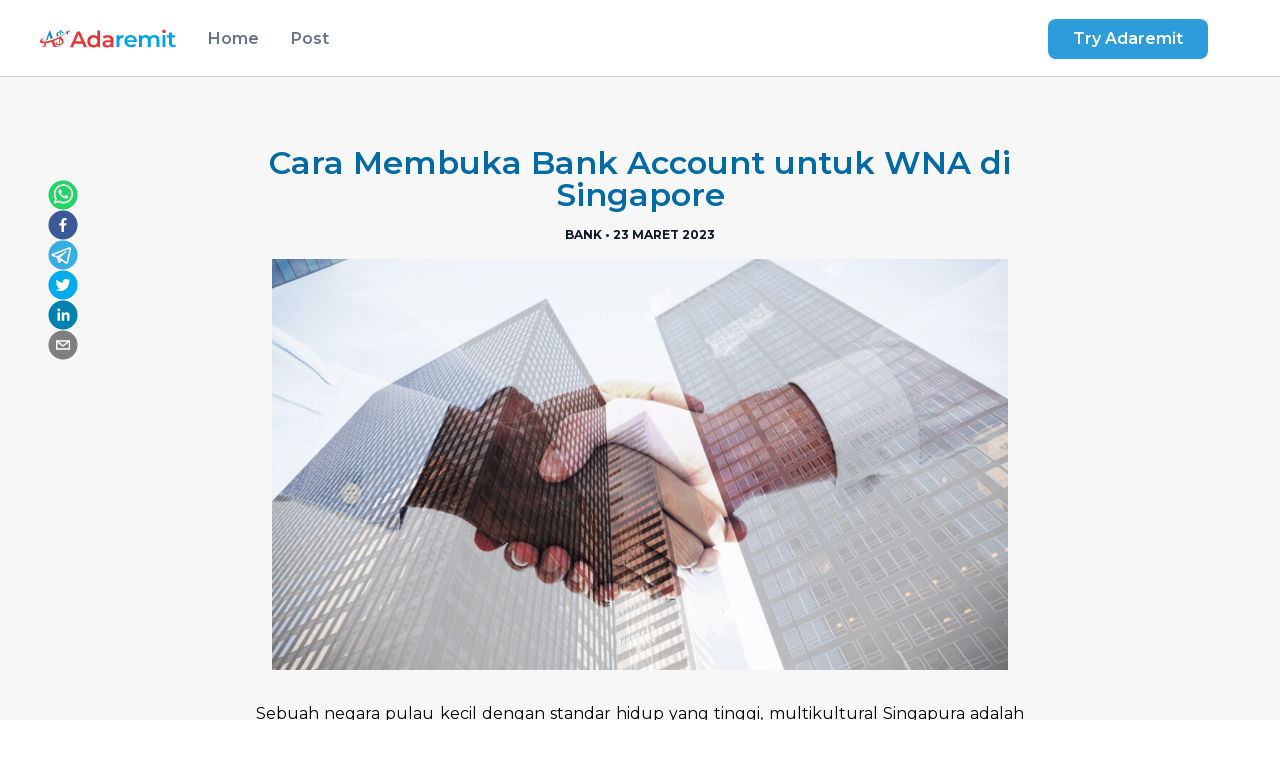

--- FILE ---
content_type: text/html; charset=utf-8
request_url: https://blog.adaremit.co.id/cara-membuka-bank-account-untuk-wna-di-singapore
body_size: 15448
content:
<!DOCTYPE html><html lang="en"><head><meta charSet="utf-8"/><meta name="viewport" content="width=device-width"/><title>Cara Membuka Bank Account untuk WNA di Singapore - Adaremit</title><meta name="description" content="Artikel tentang cara membuka bank account untuk warga negara asing atau ekspatriat yang tinggal di Singapore"/><link rel="canonical" href="https://blogr.adaremit.com/cara-membuka-bank-account-untuk-wna-di-singapore/"/><meta property="og:locale" content="en_US"/><meta property="og:type" content="article"/><meta property="og:title" content="Cara Membuka Bank Account untuk WNA di Singapore - Adaremit"/><meta property="og:description" content="Artikel tentang cara membuka bank account untuk warga negara asing atau ekspatriat yang tinggal di Singapore"/><meta property="og:url" content="https://blogr.adaremit.com/cara-membuka-bank-account-untuk-wna-di-singapore/"/><meta property="og:site_name" content="Adaremit"/><meta property="article:publisher" content="https://www.facebook.com/AdaremitOfficial"/><meta property="article:published_time" content="2023-03-23T03:40:23+00:00"/><meta property="article:modified_time" content="2023-03-24T03:36:56+00:00"/><meta property="og:image" content="http://blogr.adaremit.com/wp-content/uploads/2023/03/beautiful-architecture-building-exterior-cityscape-singapore-city-skyline-ART-scaled.jpg"/><meta property="og:image:width" content="2560"/><meta property="og:image:height" content="1707"/><meta property="og:image:type" content="image/jpeg"/><meta name="author" content="admin"/><meta name="twitter:card" content="summary_large_image"/><meta name="twitter:label1" content="Written by"/><meta name="twitter:data1" content="admin"/><meta name="twitter:label2" content="Est. reading time"/><meta name="twitter:data2" content="5 minutes"/><script type="application/ld+json" class="yoast-schema-graph">{"@context":"https://schema.org","@graph":[{"@type":"Article","@id":"https://blogr.adaremit.com/cara-membuka-bank-account-untuk-wna-di-singapore/#article","isPartOf":{"@id":"https://blogr.adaremit.com/cara-membuka-bank-account-untuk-wna-di-singapore/"},"author":{"name":"admin","@id":"https://blogr.adaremit.com/#/schema/person/73f326073e15c575c5e07d87d01c5747"},"headline":"Cara Membuka Bank Account untuk WNA di Singapore","datePublished":"2023-03-23T03:40:23+00:00","dateModified":"2023-03-24T03:36:56+00:00","mainEntityOfPage":{"@id":"https://blogr.adaremit.com/cara-membuka-bank-account-untuk-wna-di-singapore/"},"wordCount":1014,"commentCount":0,"publisher":{"@id":"https://blogr.adaremit.com/#organization"},"image":{"@id":"https://blogr.adaremit.com/cara-membuka-bank-account-untuk-wna-di-singapore/#primaryimage"},"thumbnailUrl":"https://blogr.adaremit.com/wp-content/uploads/2023/03/beautiful-architecture-building-exterior-cityscape-singapore-city-skyline-ART-scaled.jpg","keywords":["Bank DBS","bank singapore","Maybank Singapore","POSB","tabungan","UOB Singapore"],"articleSection":["Bank"],"inLanguage":"en-US","potentialAction":[{"@type":"CommentAction","name":"Comment","target":["https://blogr.adaremit.com/cara-membuka-bank-account-untuk-wna-di-singapore/#respond"]}]},{"@type":"WebPage","@id":"https://blogr.adaremit.com/cara-membuka-bank-account-untuk-wna-di-singapore/","url":"https://blogr.adaremit.com/cara-membuka-bank-account-untuk-wna-di-singapore/","name":"Cara Membuka Bank Account untuk WNA di Singapore - Adaremit","isPartOf":{"@id":"https://blogr.adaremit.com/#website"},"primaryImageOfPage":{"@id":"https://blogr.adaremit.com/cara-membuka-bank-account-untuk-wna-di-singapore/#primaryimage"},"image":{"@id":"https://blogr.adaremit.com/cara-membuka-bank-account-untuk-wna-di-singapore/#primaryimage"},"thumbnailUrl":"https://blogr.adaremit.com/wp-content/uploads/2023/03/beautiful-architecture-building-exterior-cityscape-singapore-city-skyline-ART-scaled.jpg","datePublished":"2023-03-23T03:40:23+00:00","dateModified":"2023-03-24T03:36:56+00:00","description":"Artikel tentang cara membuka bank account untuk warga negara asing atau ekspatriat yang tinggal di Singapore","breadcrumb":{"@id":"https://blogr.adaremit.com/cara-membuka-bank-account-untuk-wna-di-singapore/#breadcrumb"},"inLanguage":"en-US","potentialAction":[{"@type":"ReadAction","target":["https://blogr.adaremit.com/cara-membuka-bank-account-untuk-wna-di-singapore/"]}]},{"@type":"ImageObject","inLanguage":"en-US","@id":"https://blogr.adaremit.com/cara-membuka-bank-account-untuk-wna-di-singapore/#primaryimage","url":"https://blogr.adaremit.com/wp-content/uploads/2023/03/beautiful-architecture-building-exterior-cityscape-singapore-city-skyline-ART-scaled.jpg","contentUrl":"https://blogr.adaremit.com/wp-content/uploads/2023/03/beautiful-architecture-building-exterior-cityscape-singapore-city-skyline-ART-scaled.jpg","width":2560,"height":1707,"caption":"Beautiful architecture building exterior cityscape in Singapore city skyline with white cloud on blue sky"},{"@type":"BreadcrumbList","@id":"https://blogr.adaremit.com/cara-membuka-bank-account-untuk-wna-di-singapore/#breadcrumb","itemListElement":[{"@type":"ListItem","position":1,"name":"Home","item":"https://blogr.adaremit.com/"},{"@type":"ListItem","position":2,"name":"Cara Membuka Bank Account untuk WNA di Singapore"}]},{"@type":"WebSite","@id":"https://blogr.adaremit.com/#website","url":"https://blogr.adaremit.com/","name":"Adaremit","description":"Send Money Worldwide","publisher":{"@id":"https://blogr.adaremit.com/#organization"},"potentialAction":[{"@type":"SearchAction","target":{"@type":"EntryPoint","urlTemplate":"https://blogr.adaremit.com/?s={search_term_string}"},"query-input":{"@type":"PropertyValueSpecification","valueRequired":true,"valueName":"search_term_string"}}],"inLanguage":"en-US"},{"@type":"Organization","@id":"https://blogr.adaremit.com/#organization","name":"Adaremit","url":"https://blogr.adaremit.com/","logo":{"@type":"ImageObject","inLanguage":"en-US","@id":"https://blogr.adaremit.com/#/schema/logo/image/","url":"https://blogr.adaremit.com/wp-content/uploads/2023/07/logo-AS.png","contentUrl":"https://blogr.adaremit.com/wp-content/uploads/2023/07/logo-AS.png","width":1521,"height":872,"caption":"Adaremit"},"image":{"@id":"https://blogr.adaremit.com/#/schema/logo/image/"},"sameAs":["https://www.facebook.com/AdaremitOfficial","https://www.instagram.com/adaremit","https://wa.me/628116028665?text=Hallo"]},{"@type":"Person","@id":"https://blogr.adaremit.com/#/schema/person/73f326073e15c575c5e07d87d01c5747","name":"admin","image":{"@type":"ImageObject","inLanguage":"en-US","@id":"https://blogr.adaremit.com/#/schema/person/image/","url":"https://secure.gravatar.com/avatar/8f7af3df2a72c1a3f07bf1ab64e32f53c8cd9f8d2a33bab631df9fa2844fe072?s=96&d=mm&r=g","contentUrl":"https://secure.gravatar.com/avatar/8f7af3df2a72c1a3f07bf1ab64e32f53c8cd9f8d2a33bab631df9fa2844fe072?s=96&d=mm&r=g","caption":"admin"},"sameAs":["https://blog.adaremit.co.id"]}]}</script><link rel="preload" as="image" imageSrcSet="/_next/image?url=https%3A%2F%2Fblogr.adaremit.com%2Fwp-content%2Fuploads%2F2023%2F03%2Fbeautiful-architecture-building-exterior-cityscape-singapore-city-skyline-ART-scaled.jpg&amp;w=640&amp;q=75 640w, /_next/image?url=https%3A%2F%2Fblogr.adaremit.com%2Fwp-content%2Fuploads%2F2023%2F03%2Fbeautiful-architecture-building-exterior-cityscape-singapore-city-skyline-ART-scaled.jpg&amp;w=750&amp;q=75 750w, /_next/image?url=https%3A%2F%2Fblogr.adaremit.com%2Fwp-content%2Fuploads%2F2023%2F03%2Fbeautiful-architecture-building-exterior-cityscape-singapore-city-skyline-ART-scaled.jpg&amp;w=828&amp;q=75 828w, /_next/image?url=https%3A%2F%2Fblogr.adaremit.com%2Fwp-content%2Fuploads%2F2023%2F03%2Fbeautiful-architecture-building-exterior-cityscape-singapore-city-skyline-ART-scaled.jpg&amp;w=1080&amp;q=75 1080w, /_next/image?url=https%3A%2F%2Fblogr.adaremit.com%2Fwp-content%2Fuploads%2F2023%2F03%2Fbeautiful-architecture-building-exterior-cityscape-singapore-city-skyline-ART-scaled.jpg&amp;w=1200&amp;q=75 1200w, /_next/image?url=https%3A%2F%2Fblogr.adaremit.com%2Fwp-content%2Fuploads%2F2023%2F03%2Fbeautiful-architecture-building-exterior-cityscape-singapore-city-skyline-ART-scaled.jpg&amp;w=1920&amp;q=75 1920w, /_next/image?url=https%3A%2F%2Fblogr.adaremit.com%2Fwp-content%2Fuploads%2F2023%2F03%2Fbeautiful-architecture-building-exterior-cityscape-singapore-city-skyline-ART-scaled.jpg&amp;w=2048&amp;q=75 2048w, /_next/image?url=https%3A%2F%2Fblogr.adaremit.com%2Fwp-content%2Fuploads%2F2023%2F03%2Fbeautiful-architecture-building-exterior-cityscape-singapore-city-skyline-ART-scaled.jpg&amp;w=3840&amp;q=75 3840w" imageSizes="100vw"/><meta name="next-head-count" content="26"/><link rel="preconnect" href="https://fonts.googleapis.com"/><link rel="preconnect" href="https://fonts.gstatic.com" crossorigin="true"/><meta charSet="utf-8"/><meta http-equiv="X-UA-Compatible" content="IE=edge"/><meta name="robots" content="index,follow"/><meta name="googlebot" content="index,follow"/><link rel="icon" href="/favicon.ico"/><link rel="canonical" href="https://blog.adaremit.co.id"/><meta property="og:locale" content="en_US"/><meta property="og:type" content="website"/><meta name="description" content="Easy and simple to use. Transfer funds at your convenience and support your business for rapid growth through automation."/><meta property="og:title" content="Blog Adaremit"/><meta property="og:url" content="https://blog.adaremit.co.id"/><meta property="og:site_name" content="Adaremit"/><meta property="og:image" content="https://mobile.api.adaremit.co.id/assets/logo.png"/><link type="application/xml" href="/sitemap.xml"/><meta property="og:description" content="Easy and simple to use. Transfer funds at your convenience and support your business for rapid growth through automation."/><link rel="preconnect" href="https://fonts.gstatic.com" crossorigin /><link rel="preload" href="/_next/static/media/e1c529c04de64b40.p.woff2" as="font" type="font/woff2" crossorigin="anonymous"/><link rel="preload" href="/_next/static/css/8c9dfac0cb69af38.css" as="style"/><link rel="stylesheet" href="/_next/static/css/8c9dfac0cb69af38.css" data-n-g=""/><noscript data-n-css=""></noscript><script defer="" nomodule="" src="/_next/static/chunks/polyfills-c67a75d1b6f99dc8.js"></script><script src="/_next/static/chunks/webpack-b8f8d6679aaa5f42.js" defer=""></script><script src="/_next/static/chunks/framework-114634acb84f8baa.js" defer=""></script><script src="/_next/static/chunks/main-010ff0b6bbe5ac8f.js" defer=""></script><script src="/_next/static/chunks/pages/_app-f49b8955d281e375.js" defer=""></script><script src="/_next/static/chunks/57-6bb49792f0df1f71.js" defer=""></script><script src="/_next/static/chunks/237-05af7083b113e08a.js" defer=""></script><script src="/_next/static/chunks/935-f4fcb528834837d8.js" defer=""></script><script src="/_next/static/chunks/361-f2b7dcabb2138ce2.js" defer=""></script><script src="/_next/static/chunks/706-6a1dae16a24cb901.js" defer=""></script><script src="/_next/static/chunks/pages/%5Bslug%5D-ef67d95b49ec83f3.js" defer=""></script><script src="/_next/static/A15elxOEfFK_30iDa1TuC/_buildManifest.js" defer=""></script><script src="/_next/static/A15elxOEfFK_30iDa1TuC/_ssgManifest.js" defer=""></script><style data-href="https://fonts.googleapis.com/css2?family=Montserrat:wght@100;200;300;400;500;600;700;800;900&display=swap">@font-face{font-family:'Montserrat';font-style:normal;font-weight:100;font-display:swap;src:url(https://fonts.gstatic.com/l/font?kit=JTUHjIg1_i6t8kCHKm4532VJOt5-QNFgpCtr6Uw9&skey=7bc19f711c0de8f&v=v31) format('woff')}@font-face{font-family:'Montserrat';font-style:normal;font-weight:200;font-display:swap;src:url(https://fonts.gstatic.com/l/font?kit=JTUHjIg1_i6t8kCHKm4532VJOt5-QNFgpCvr6Ew9&skey=7bc19f711c0de8f&v=v31) format('woff')}@font-face{font-family:'Montserrat';font-style:normal;font-weight:300;font-display:swap;src:url(https://fonts.gstatic.com/l/font?kit=JTUHjIg1_i6t8kCHKm4532VJOt5-QNFgpCs16Ew9&skey=7bc19f711c0de8f&v=v31) format('woff')}@font-face{font-family:'Montserrat';font-style:normal;font-weight:400;font-display:swap;src:url(https://fonts.gstatic.com/l/font?kit=JTUHjIg1_i6t8kCHKm4532VJOt5-QNFgpCtr6Ew9&skey=7bc19f711c0de8f&v=v31) format('woff')}@font-face{font-family:'Montserrat';font-style:normal;font-weight:500;font-display:swap;src:url(https://fonts.gstatic.com/l/font?kit=JTUHjIg1_i6t8kCHKm4532VJOt5-QNFgpCtZ6Ew9&skey=7bc19f711c0de8f&v=v31) format('woff')}@font-face{font-family:'Montserrat';font-style:normal;font-weight:600;font-display:swap;src:url(https://fonts.gstatic.com/l/font?kit=JTUHjIg1_i6t8kCHKm4532VJOt5-QNFgpCu170w9&skey=7bc19f711c0de8f&v=v31) format('woff')}@font-face{font-family:'Montserrat';font-style:normal;font-weight:700;font-display:swap;src:url(https://fonts.gstatic.com/l/font?kit=JTUHjIg1_i6t8kCHKm4532VJOt5-QNFgpCuM70w9&skey=7bc19f711c0de8f&v=v31) format('woff')}@font-face{font-family:'Montserrat';font-style:normal;font-weight:800;font-display:swap;src:url(https://fonts.gstatic.com/l/font?kit=JTUHjIg1_i6t8kCHKm4532VJOt5-QNFgpCvr70w9&skey=7bc19f711c0de8f&v=v31) format('woff')}@font-face{font-family:'Montserrat';font-style:normal;font-weight:900;font-display:swap;src:url(https://fonts.gstatic.com/l/font?kit=JTUHjIg1_i6t8kCHKm4532VJOt5-QNFgpCvC70w9&skey=7bc19f711c0de8f&v=v31) format('woff')}@font-face{font-family:'Montserrat';font-style:normal;font-weight:100;font-display:swap;src:url(https://fonts.gstatic.com/s/montserrat/v31/JTUSjIg1_i6t8kCHKm459WRhyyTh89ZNpQ.woff2) format('woff2');unicode-range:U+0460-052F,U+1C80-1C8A,U+20B4,U+2DE0-2DFF,U+A640-A69F,U+FE2E-FE2F}@font-face{font-family:'Montserrat';font-style:normal;font-weight:100;font-display:swap;src:url(https://fonts.gstatic.com/s/montserrat/v31/JTUSjIg1_i6t8kCHKm459W1hyyTh89ZNpQ.woff2) format('woff2');unicode-range:U+0301,U+0400-045F,U+0490-0491,U+04B0-04B1,U+2116}@font-face{font-family:'Montserrat';font-style:normal;font-weight:100;font-display:swap;src:url(https://fonts.gstatic.com/s/montserrat/v31/JTUSjIg1_i6t8kCHKm459WZhyyTh89ZNpQ.woff2) format('woff2');unicode-range:U+0102-0103,U+0110-0111,U+0128-0129,U+0168-0169,U+01A0-01A1,U+01AF-01B0,U+0300-0301,U+0303-0304,U+0308-0309,U+0323,U+0329,U+1EA0-1EF9,U+20AB}@font-face{font-family:'Montserrat';font-style:normal;font-weight:100;font-display:swap;src:url(https://fonts.gstatic.com/s/montserrat/v31/JTUSjIg1_i6t8kCHKm459WdhyyTh89ZNpQ.woff2) format('woff2');unicode-range:U+0100-02BA,U+02BD-02C5,U+02C7-02CC,U+02CE-02D7,U+02DD-02FF,U+0304,U+0308,U+0329,U+1D00-1DBF,U+1E00-1E9F,U+1EF2-1EFF,U+2020,U+20A0-20AB,U+20AD-20C0,U+2113,U+2C60-2C7F,U+A720-A7FF}@font-face{font-family:'Montserrat';font-style:normal;font-weight:100;font-display:swap;src:url(https://fonts.gstatic.com/s/montserrat/v31/JTUSjIg1_i6t8kCHKm459WlhyyTh89Y.woff2) format('woff2');unicode-range:U+0000-00FF,U+0131,U+0152-0153,U+02BB-02BC,U+02C6,U+02DA,U+02DC,U+0304,U+0308,U+0329,U+2000-206F,U+20AC,U+2122,U+2191,U+2193,U+2212,U+2215,U+FEFF,U+FFFD}@font-face{font-family:'Montserrat';font-style:normal;font-weight:200;font-display:swap;src:url(https://fonts.gstatic.com/s/montserrat/v31/JTUSjIg1_i6t8kCHKm459WRhyyTh89ZNpQ.woff2) format('woff2');unicode-range:U+0460-052F,U+1C80-1C8A,U+20B4,U+2DE0-2DFF,U+A640-A69F,U+FE2E-FE2F}@font-face{font-family:'Montserrat';font-style:normal;font-weight:200;font-display:swap;src:url(https://fonts.gstatic.com/s/montserrat/v31/JTUSjIg1_i6t8kCHKm459W1hyyTh89ZNpQ.woff2) format('woff2');unicode-range:U+0301,U+0400-045F,U+0490-0491,U+04B0-04B1,U+2116}@font-face{font-family:'Montserrat';font-style:normal;font-weight:200;font-display:swap;src:url(https://fonts.gstatic.com/s/montserrat/v31/JTUSjIg1_i6t8kCHKm459WZhyyTh89ZNpQ.woff2) format('woff2');unicode-range:U+0102-0103,U+0110-0111,U+0128-0129,U+0168-0169,U+01A0-01A1,U+01AF-01B0,U+0300-0301,U+0303-0304,U+0308-0309,U+0323,U+0329,U+1EA0-1EF9,U+20AB}@font-face{font-family:'Montserrat';font-style:normal;font-weight:200;font-display:swap;src:url(https://fonts.gstatic.com/s/montserrat/v31/JTUSjIg1_i6t8kCHKm459WdhyyTh89ZNpQ.woff2) format('woff2');unicode-range:U+0100-02BA,U+02BD-02C5,U+02C7-02CC,U+02CE-02D7,U+02DD-02FF,U+0304,U+0308,U+0329,U+1D00-1DBF,U+1E00-1E9F,U+1EF2-1EFF,U+2020,U+20A0-20AB,U+20AD-20C0,U+2113,U+2C60-2C7F,U+A720-A7FF}@font-face{font-family:'Montserrat';font-style:normal;font-weight:200;font-display:swap;src:url(https://fonts.gstatic.com/s/montserrat/v31/JTUSjIg1_i6t8kCHKm459WlhyyTh89Y.woff2) format('woff2');unicode-range:U+0000-00FF,U+0131,U+0152-0153,U+02BB-02BC,U+02C6,U+02DA,U+02DC,U+0304,U+0308,U+0329,U+2000-206F,U+20AC,U+2122,U+2191,U+2193,U+2212,U+2215,U+FEFF,U+FFFD}@font-face{font-family:'Montserrat';font-style:normal;font-weight:300;font-display:swap;src:url(https://fonts.gstatic.com/s/montserrat/v31/JTUSjIg1_i6t8kCHKm459WRhyyTh89ZNpQ.woff2) format('woff2');unicode-range:U+0460-052F,U+1C80-1C8A,U+20B4,U+2DE0-2DFF,U+A640-A69F,U+FE2E-FE2F}@font-face{font-family:'Montserrat';font-style:normal;font-weight:300;font-display:swap;src:url(https://fonts.gstatic.com/s/montserrat/v31/JTUSjIg1_i6t8kCHKm459W1hyyTh89ZNpQ.woff2) format('woff2');unicode-range:U+0301,U+0400-045F,U+0490-0491,U+04B0-04B1,U+2116}@font-face{font-family:'Montserrat';font-style:normal;font-weight:300;font-display:swap;src:url(https://fonts.gstatic.com/s/montserrat/v31/JTUSjIg1_i6t8kCHKm459WZhyyTh89ZNpQ.woff2) format('woff2');unicode-range:U+0102-0103,U+0110-0111,U+0128-0129,U+0168-0169,U+01A0-01A1,U+01AF-01B0,U+0300-0301,U+0303-0304,U+0308-0309,U+0323,U+0329,U+1EA0-1EF9,U+20AB}@font-face{font-family:'Montserrat';font-style:normal;font-weight:300;font-display:swap;src:url(https://fonts.gstatic.com/s/montserrat/v31/JTUSjIg1_i6t8kCHKm459WdhyyTh89ZNpQ.woff2) format('woff2');unicode-range:U+0100-02BA,U+02BD-02C5,U+02C7-02CC,U+02CE-02D7,U+02DD-02FF,U+0304,U+0308,U+0329,U+1D00-1DBF,U+1E00-1E9F,U+1EF2-1EFF,U+2020,U+20A0-20AB,U+20AD-20C0,U+2113,U+2C60-2C7F,U+A720-A7FF}@font-face{font-family:'Montserrat';font-style:normal;font-weight:300;font-display:swap;src:url(https://fonts.gstatic.com/s/montserrat/v31/JTUSjIg1_i6t8kCHKm459WlhyyTh89Y.woff2) format('woff2');unicode-range:U+0000-00FF,U+0131,U+0152-0153,U+02BB-02BC,U+02C6,U+02DA,U+02DC,U+0304,U+0308,U+0329,U+2000-206F,U+20AC,U+2122,U+2191,U+2193,U+2212,U+2215,U+FEFF,U+FFFD}@font-face{font-family:'Montserrat';font-style:normal;font-weight:400;font-display:swap;src:url(https://fonts.gstatic.com/s/montserrat/v31/JTUSjIg1_i6t8kCHKm459WRhyyTh89ZNpQ.woff2) format('woff2');unicode-range:U+0460-052F,U+1C80-1C8A,U+20B4,U+2DE0-2DFF,U+A640-A69F,U+FE2E-FE2F}@font-face{font-family:'Montserrat';font-style:normal;font-weight:400;font-display:swap;src:url(https://fonts.gstatic.com/s/montserrat/v31/JTUSjIg1_i6t8kCHKm459W1hyyTh89ZNpQ.woff2) format('woff2');unicode-range:U+0301,U+0400-045F,U+0490-0491,U+04B0-04B1,U+2116}@font-face{font-family:'Montserrat';font-style:normal;font-weight:400;font-display:swap;src:url(https://fonts.gstatic.com/s/montserrat/v31/JTUSjIg1_i6t8kCHKm459WZhyyTh89ZNpQ.woff2) format('woff2');unicode-range:U+0102-0103,U+0110-0111,U+0128-0129,U+0168-0169,U+01A0-01A1,U+01AF-01B0,U+0300-0301,U+0303-0304,U+0308-0309,U+0323,U+0329,U+1EA0-1EF9,U+20AB}@font-face{font-family:'Montserrat';font-style:normal;font-weight:400;font-display:swap;src:url(https://fonts.gstatic.com/s/montserrat/v31/JTUSjIg1_i6t8kCHKm459WdhyyTh89ZNpQ.woff2) format('woff2');unicode-range:U+0100-02BA,U+02BD-02C5,U+02C7-02CC,U+02CE-02D7,U+02DD-02FF,U+0304,U+0308,U+0329,U+1D00-1DBF,U+1E00-1E9F,U+1EF2-1EFF,U+2020,U+20A0-20AB,U+20AD-20C0,U+2113,U+2C60-2C7F,U+A720-A7FF}@font-face{font-family:'Montserrat';font-style:normal;font-weight:400;font-display:swap;src:url(https://fonts.gstatic.com/s/montserrat/v31/JTUSjIg1_i6t8kCHKm459WlhyyTh89Y.woff2) format('woff2');unicode-range:U+0000-00FF,U+0131,U+0152-0153,U+02BB-02BC,U+02C6,U+02DA,U+02DC,U+0304,U+0308,U+0329,U+2000-206F,U+20AC,U+2122,U+2191,U+2193,U+2212,U+2215,U+FEFF,U+FFFD}@font-face{font-family:'Montserrat';font-style:normal;font-weight:500;font-display:swap;src:url(https://fonts.gstatic.com/s/montserrat/v31/JTUSjIg1_i6t8kCHKm459WRhyyTh89ZNpQ.woff2) format('woff2');unicode-range:U+0460-052F,U+1C80-1C8A,U+20B4,U+2DE0-2DFF,U+A640-A69F,U+FE2E-FE2F}@font-face{font-family:'Montserrat';font-style:normal;font-weight:500;font-display:swap;src:url(https://fonts.gstatic.com/s/montserrat/v31/JTUSjIg1_i6t8kCHKm459W1hyyTh89ZNpQ.woff2) format('woff2');unicode-range:U+0301,U+0400-045F,U+0490-0491,U+04B0-04B1,U+2116}@font-face{font-family:'Montserrat';font-style:normal;font-weight:500;font-display:swap;src:url(https://fonts.gstatic.com/s/montserrat/v31/JTUSjIg1_i6t8kCHKm459WZhyyTh89ZNpQ.woff2) format('woff2');unicode-range:U+0102-0103,U+0110-0111,U+0128-0129,U+0168-0169,U+01A0-01A1,U+01AF-01B0,U+0300-0301,U+0303-0304,U+0308-0309,U+0323,U+0329,U+1EA0-1EF9,U+20AB}@font-face{font-family:'Montserrat';font-style:normal;font-weight:500;font-display:swap;src:url(https://fonts.gstatic.com/s/montserrat/v31/JTUSjIg1_i6t8kCHKm459WdhyyTh89ZNpQ.woff2) format('woff2');unicode-range:U+0100-02BA,U+02BD-02C5,U+02C7-02CC,U+02CE-02D7,U+02DD-02FF,U+0304,U+0308,U+0329,U+1D00-1DBF,U+1E00-1E9F,U+1EF2-1EFF,U+2020,U+20A0-20AB,U+20AD-20C0,U+2113,U+2C60-2C7F,U+A720-A7FF}@font-face{font-family:'Montserrat';font-style:normal;font-weight:500;font-display:swap;src:url(https://fonts.gstatic.com/s/montserrat/v31/JTUSjIg1_i6t8kCHKm459WlhyyTh89Y.woff2) format('woff2');unicode-range:U+0000-00FF,U+0131,U+0152-0153,U+02BB-02BC,U+02C6,U+02DA,U+02DC,U+0304,U+0308,U+0329,U+2000-206F,U+20AC,U+2122,U+2191,U+2193,U+2212,U+2215,U+FEFF,U+FFFD}@font-face{font-family:'Montserrat';font-style:normal;font-weight:600;font-display:swap;src:url(https://fonts.gstatic.com/s/montserrat/v31/JTUSjIg1_i6t8kCHKm459WRhyyTh89ZNpQ.woff2) format('woff2');unicode-range:U+0460-052F,U+1C80-1C8A,U+20B4,U+2DE0-2DFF,U+A640-A69F,U+FE2E-FE2F}@font-face{font-family:'Montserrat';font-style:normal;font-weight:600;font-display:swap;src:url(https://fonts.gstatic.com/s/montserrat/v31/JTUSjIg1_i6t8kCHKm459W1hyyTh89ZNpQ.woff2) format('woff2');unicode-range:U+0301,U+0400-045F,U+0490-0491,U+04B0-04B1,U+2116}@font-face{font-family:'Montserrat';font-style:normal;font-weight:600;font-display:swap;src:url(https://fonts.gstatic.com/s/montserrat/v31/JTUSjIg1_i6t8kCHKm459WZhyyTh89ZNpQ.woff2) format('woff2');unicode-range:U+0102-0103,U+0110-0111,U+0128-0129,U+0168-0169,U+01A0-01A1,U+01AF-01B0,U+0300-0301,U+0303-0304,U+0308-0309,U+0323,U+0329,U+1EA0-1EF9,U+20AB}@font-face{font-family:'Montserrat';font-style:normal;font-weight:600;font-display:swap;src:url(https://fonts.gstatic.com/s/montserrat/v31/JTUSjIg1_i6t8kCHKm459WdhyyTh89ZNpQ.woff2) format('woff2');unicode-range:U+0100-02BA,U+02BD-02C5,U+02C7-02CC,U+02CE-02D7,U+02DD-02FF,U+0304,U+0308,U+0329,U+1D00-1DBF,U+1E00-1E9F,U+1EF2-1EFF,U+2020,U+20A0-20AB,U+20AD-20C0,U+2113,U+2C60-2C7F,U+A720-A7FF}@font-face{font-family:'Montserrat';font-style:normal;font-weight:600;font-display:swap;src:url(https://fonts.gstatic.com/s/montserrat/v31/JTUSjIg1_i6t8kCHKm459WlhyyTh89Y.woff2) format('woff2');unicode-range:U+0000-00FF,U+0131,U+0152-0153,U+02BB-02BC,U+02C6,U+02DA,U+02DC,U+0304,U+0308,U+0329,U+2000-206F,U+20AC,U+2122,U+2191,U+2193,U+2212,U+2215,U+FEFF,U+FFFD}@font-face{font-family:'Montserrat';font-style:normal;font-weight:700;font-display:swap;src:url(https://fonts.gstatic.com/s/montserrat/v31/JTUSjIg1_i6t8kCHKm459WRhyyTh89ZNpQ.woff2) format('woff2');unicode-range:U+0460-052F,U+1C80-1C8A,U+20B4,U+2DE0-2DFF,U+A640-A69F,U+FE2E-FE2F}@font-face{font-family:'Montserrat';font-style:normal;font-weight:700;font-display:swap;src:url(https://fonts.gstatic.com/s/montserrat/v31/JTUSjIg1_i6t8kCHKm459W1hyyTh89ZNpQ.woff2) format('woff2');unicode-range:U+0301,U+0400-045F,U+0490-0491,U+04B0-04B1,U+2116}@font-face{font-family:'Montserrat';font-style:normal;font-weight:700;font-display:swap;src:url(https://fonts.gstatic.com/s/montserrat/v31/JTUSjIg1_i6t8kCHKm459WZhyyTh89ZNpQ.woff2) format('woff2');unicode-range:U+0102-0103,U+0110-0111,U+0128-0129,U+0168-0169,U+01A0-01A1,U+01AF-01B0,U+0300-0301,U+0303-0304,U+0308-0309,U+0323,U+0329,U+1EA0-1EF9,U+20AB}@font-face{font-family:'Montserrat';font-style:normal;font-weight:700;font-display:swap;src:url(https://fonts.gstatic.com/s/montserrat/v31/JTUSjIg1_i6t8kCHKm459WdhyyTh89ZNpQ.woff2) format('woff2');unicode-range:U+0100-02BA,U+02BD-02C5,U+02C7-02CC,U+02CE-02D7,U+02DD-02FF,U+0304,U+0308,U+0329,U+1D00-1DBF,U+1E00-1E9F,U+1EF2-1EFF,U+2020,U+20A0-20AB,U+20AD-20C0,U+2113,U+2C60-2C7F,U+A720-A7FF}@font-face{font-family:'Montserrat';font-style:normal;font-weight:700;font-display:swap;src:url(https://fonts.gstatic.com/s/montserrat/v31/JTUSjIg1_i6t8kCHKm459WlhyyTh89Y.woff2) format('woff2');unicode-range:U+0000-00FF,U+0131,U+0152-0153,U+02BB-02BC,U+02C6,U+02DA,U+02DC,U+0304,U+0308,U+0329,U+2000-206F,U+20AC,U+2122,U+2191,U+2193,U+2212,U+2215,U+FEFF,U+FFFD}@font-face{font-family:'Montserrat';font-style:normal;font-weight:800;font-display:swap;src:url(https://fonts.gstatic.com/s/montserrat/v31/JTUSjIg1_i6t8kCHKm459WRhyyTh89ZNpQ.woff2) format('woff2');unicode-range:U+0460-052F,U+1C80-1C8A,U+20B4,U+2DE0-2DFF,U+A640-A69F,U+FE2E-FE2F}@font-face{font-family:'Montserrat';font-style:normal;font-weight:800;font-display:swap;src:url(https://fonts.gstatic.com/s/montserrat/v31/JTUSjIg1_i6t8kCHKm459W1hyyTh89ZNpQ.woff2) format('woff2');unicode-range:U+0301,U+0400-045F,U+0490-0491,U+04B0-04B1,U+2116}@font-face{font-family:'Montserrat';font-style:normal;font-weight:800;font-display:swap;src:url(https://fonts.gstatic.com/s/montserrat/v31/JTUSjIg1_i6t8kCHKm459WZhyyTh89ZNpQ.woff2) format('woff2');unicode-range:U+0102-0103,U+0110-0111,U+0128-0129,U+0168-0169,U+01A0-01A1,U+01AF-01B0,U+0300-0301,U+0303-0304,U+0308-0309,U+0323,U+0329,U+1EA0-1EF9,U+20AB}@font-face{font-family:'Montserrat';font-style:normal;font-weight:800;font-display:swap;src:url(https://fonts.gstatic.com/s/montserrat/v31/JTUSjIg1_i6t8kCHKm459WdhyyTh89ZNpQ.woff2) format('woff2');unicode-range:U+0100-02BA,U+02BD-02C5,U+02C7-02CC,U+02CE-02D7,U+02DD-02FF,U+0304,U+0308,U+0329,U+1D00-1DBF,U+1E00-1E9F,U+1EF2-1EFF,U+2020,U+20A0-20AB,U+20AD-20C0,U+2113,U+2C60-2C7F,U+A720-A7FF}@font-face{font-family:'Montserrat';font-style:normal;font-weight:800;font-display:swap;src:url(https://fonts.gstatic.com/s/montserrat/v31/JTUSjIg1_i6t8kCHKm459WlhyyTh89Y.woff2) format('woff2');unicode-range:U+0000-00FF,U+0131,U+0152-0153,U+02BB-02BC,U+02C6,U+02DA,U+02DC,U+0304,U+0308,U+0329,U+2000-206F,U+20AC,U+2122,U+2191,U+2193,U+2212,U+2215,U+FEFF,U+FFFD}@font-face{font-family:'Montserrat';font-style:normal;font-weight:900;font-display:swap;src:url(https://fonts.gstatic.com/s/montserrat/v31/JTUSjIg1_i6t8kCHKm459WRhyyTh89ZNpQ.woff2) format('woff2');unicode-range:U+0460-052F,U+1C80-1C8A,U+20B4,U+2DE0-2DFF,U+A640-A69F,U+FE2E-FE2F}@font-face{font-family:'Montserrat';font-style:normal;font-weight:900;font-display:swap;src:url(https://fonts.gstatic.com/s/montserrat/v31/JTUSjIg1_i6t8kCHKm459W1hyyTh89ZNpQ.woff2) format('woff2');unicode-range:U+0301,U+0400-045F,U+0490-0491,U+04B0-04B1,U+2116}@font-face{font-family:'Montserrat';font-style:normal;font-weight:900;font-display:swap;src:url(https://fonts.gstatic.com/s/montserrat/v31/JTUSjIg1_i6t8kCHKm459WZhyyTh89ZNpQ.woff2) format('woff2');unicode-range:U+0102-0103,U+0110-0111,U+0128-0129,U+0168-0169,U+01A0-01A1,U+01AF-01B0,U+0300-0301,U+0303-0304,U+0308-0309,U+0323,U+0329,U+1EA0-1EF9,U+20AB}@font-face{font-family:'Montserrat';font-style:normal;font-weight:900;font-display:swap;src:url(https://fonts.gstatic.com/s/montserrat/v31/JTUSjIg1_i6t8kCHKm459WdhyyTh89ZNpQ.woff2) format('woff2');unicode-range:U+0100-02BA,U+02BD-02C5,U+02C7-02CC,U+02CE-02D7,U+02DD-02FF,U+0304,U+0308,U+0329,U+1D00-1DBF,U+1E00-1E9F,U+1EF2-1EFF,U+2020,U+20A0-20AB,U+20AD-20C0,U+2113,U+2C60-2C7F,U+A720-A7FF}@font-face{font-family:'Montserrat';font-style:normal;font-weight:900;font-display:swap;src:url(https://fonts.gstatic.com/s/montserrat/v31/JTUSjIg1_i6t8kCHKm459WlhyyTh89Y.woff2) format('woff2');unicode-range:U+0000-00FF,U+0131,U+0152-0153,U+02BB-02BC,U+02C6,U+02DA,U+02DC,U+0304,U+0308,U+0329,U+2000-206F,U+20AC,U+2122,U+2191,U+2193,U+2212,U+2215,U+FEFF,U+FFFD}</style></head><body><div id="__next"><main class="__className_532d93"><header class="navbar"><div class="w-full lg:container lg:px-0"><div class="relative flex items-center justify-between lg:justify-start"><div class="px-4 py-5 transition-all sm:py-7 lg:px-0"><img alt="logo" src="/assets/illustration/logo.svg" width="154" height="21" decoding="async" data-nimg="1" class="h-[21px] w-[154px]" loading="lazy" style="color:transparent"/></div><div class="flex items-center px-4 lg:w-full lg:pl-4"><div class="absolute right-0 block px-2 lg:hidden"><div class="hamburger-react" aria-label="Toggle navigation menu" aria-expanded="false" role="button" style="cursor:pointer;height:48px;position:relative;transition:0.4s cubic-bezier(0, 0, 0, 1);user-select:none;width:48px;outline:none;transform:none" tabindex="0"><div style="background:#4F4F4F;height:3px;left:8px;position:absolute;width:32px;top:13px;transition:0.4s cubic-bezier(0, 0, 0, 1);transform:none"></div><div style="background:#4F4F4F;height:3px;left:8px;position:absolute;width:32px;top:23px;transition:0.4s cubic-bezier(0, 0, 0, 1);transform:none"></div><div style="background:#4F4F4F;height:3px;left:8px;position:absolute;width:32px;top:33px;transition:0.4s cubic-bezier(0, 0, 0, 1);transform:none"></div></div></div><nav class="absolute right-0 top-full h-screen w-[250px] translate-x-full bg-white px-4 shadow-lg transition lg:static lg:flex lg:h-full lg:w-full lg:translate-x-0 lg:bg-transparent lg:px-0 lg:shadow-none"><div class="block lg:flex lg:w-full lg:items-center lg:justify-between"><ul class="block lg:flex lg:items-center"><li class="group"><a class=" text-slate-500 navbar-link" href="/">Home</a></li><li class="group"><a class=" text-slate-500 navbar-link" href="/post">Post</a></li></ul><ul class="block lg:flex lg:items-center"><li><a type="button" class="btn  my-2 w-full rounded-lg py-2 lg:my-0 lg:ml-2 lg:mr-4 lg:w-[160px]" href="https://adaremit.co.id/">Try Adaremit</a></li></ul></div></nav></div></div></div></header><main class="mt-[60px] overflow-hidden sm:mt-[75px]"><section class="bg-[#f7f7f7]"><div class="mx-auto max-w-[800px] px-4 py-8"><div class="relative mb-10 aspect-video w-full overflow-hidden rounded-2xl shadow-xl"><img alt="headlines" sizes="100vw" srcSet="/_next/image?url=https%3A%2F%2Fblogr.adaremit.com%2Fwp-content%2Fuploads%2F2023%2F03%2Fbeautiful-architecture-building-exterior-cityscape-singapore-city-skyline-ART-scaled.jpg&amp;w=640&amp;q=75 640w, /_next/image?url=https%3A%2F%2Fblogr.adaremit.com%2Fwp-content%2Fuploads%2F2023%2F03%2Fbeautiful-architecture-building-exterior-cityscape-singapore-city-skyline-ART-scaled.jpg&amp;w=750&amp;q=75 750w, /_next/image?url=https%3A%2F%2Fblogr.adaremit.com%2Fwp-content%2Fuploads%2F2023%2F03%2Fbeautiful-architecture-building-exterior-cityscape-singapore-city-skyline-ART-scaled.jpg&amp;w=828&amp;q=75 828w, /_next/image?url=https%3A%2F%2Fblogr.adaremit.com%2Fwp-content%2Fuploads%2F2023%2F03%2Fbeautiful-architecture-building-exterior-cityscape-singapore-city-skyline-ART-scaled.jpg&amp;w=1080&amp;q=75 1080w, /_next/image?url=https%3A%2F%2Fblogr.adaremit.com%2Fwp-content%2Fuploads%2F2023%2F03%2Fbeautiful-architecture-building-exterior-cityscape-singapore-city-skyline-ART-scaled.jpg&amp;w=1200&amp;q=75 1200w, /_next/image?url=https%3A%2F%2Fblogr.adaremit.com%2Fwp-content%2Fuploads%2F2023%2F03%2Fbeautiful-architecture-building-exterior-cityscape-singapore-city-skyline-ART-scaled.jpg&amp;w=1920&amp;q=75 1920w, /_next/image?url=https%3A%2F%2Fblogr.adaremit.com%2Fwp-content%2Fuploads%2F2023%2F03%2Fbeautiful-architecture-building-exterior-cityscape-singapore-city-skyline-ART-scaled.jpg&amp;w=2048&amp;q=75 2048w, /_next/image?url=https%3A%2F%2Fblogr.adaremit.com%2Fwp-content%2Fuploads%2F2023%2F03%2Fbeautiful-architecture-building-exterior-cityscape-singapore-city-skyline-ART-scaled.jpg&amp;w=3840&amp;q=75 3840w" src="/_next/image?url=https%3A%2F%2Fblogr.adaremit.com%2Fwp-content%2Fuploads%2F2023%2F03%2Fbeautiful-architecture-building-exterior-cityscape-singapore-city-skyline-ART-scaled.jpg&amp;w=3840&amp;q=75" decoding="async" data-nimg="fill" class="object-cover" style="position:absolute;height:100%;width:100%;left:0;top:0;right:0;bottom:0;color:transparent"/></div><h1 class="mb-4 text-center text-xl font-semibold text-dark-blue sm:text-2xl md:text-[32px]">Cara Membuka Bank Account untuk WNA di Singapore</h1><p class="label-category text-center uppercase text-dark">Bank<!-- --> • <!-- -->23 Maret 2023</p><div class="wrapper">
<figure class="wp-block-image size-large"><img loading="lazy" decoding="async" width="1020" height="570" src="http://blogr.adaremit.com/wp-content/uploads/2023/03/composite-image-close-up-shot-handshake-office-1020x570.jpg" alt="Close-up shot of a handshake in Bank office in Singapore" class="wp-image-3693" srcset="https://blogr.adaremit.com/wp-content/uploads/2023/03/composite-image-close-up-shot-handshake-office-1020x570.jpg 1020w, https://blogr.adaremit.com/wp-content/uploads/2023/03/composite-image-close-up-shot-handshake-office-680x380.jpg 680w" sizes="auto, (max-width: 1020px) 100vw, 1020px" /></figure>



<p>Sebuah negara pulau kecil dengan standar hidup yang tinggi, multikultural Singapura adalah tujuan utama bagi ekspatriat dan pekerja non-residen di seluruh dunia. Karena lonjakan warga negara asing yang pindah ke negara itu untuk bekerja dalam beberapa tahun terakhir, bank-bank Singapura membuatnya lebih mudah daripada sebelumnya untuk membuka rekening sebagai bukan penduduk.</p>



<p>Untuk memulai hidup baru Anda di Singapura, membuka rekening bank adalah salah satu hal pertama dan terpenting yang harus Anda lakukan. Di blog ini, Ini akan memperkenalkan Anda pada informasi paling dasar tentang membuka rekening bank di Singapura sebagai orang asing. Untuk membantu Anda mempersiapkan prosesnya, kami akan menentukan dokumen apa saja yang Anda perlukan, bank mana yang harus Anda lamar dan alamatnya.</p>



<p><strong>Apa yang Diperlukan untuk Membuka Rekening Bank Singapura untuk Orang Asing?</strong></p>



<p>Secara umum, membuka rekening bank sebagai bukan penduduk di Singapura memerlukan beberapa dokumentasi dasar. Anda harus datang sendiri di cabang bank.</p>



<p>Terlepas dari bank mana yang Anda pilih; dokumen-dokumen berikut ini wajib untuk membuka akun:</p>



<ul class="wp-block-list">
<li>paspor Anda;</li>



<li>Izin kerja Anda di Singapura (untuk karyawan);</li>



<li>Izin belajar Anda di Singapura (untuk pelajar).</li>
</ul>



<p>Selain dokumen-dokumen ini, beberapa bank mungkin memerlukan yang berikut ini:</p>



<ul class="wp-block-list">
<li>Bukti tempat tinggal (di Singapura atau luar negeri);</li>



<li>Tanda pengenal sekunder yang dikeluarkan pemerintah selain paspor Anda;</li>



<li>Surat rujukan (dari klien atau mantan bank.)</li>
</ul>



<p>Dokumen yang diperlukan untuk bukan penduduk dapat bervariasi dari bank ke bank, kadang-kadang cukup banyak. Oleh karena itu, setelah Anda menemukan bank yang cocok untuk Anda, sebaiknya kunjungi situs web mereka terlebih dahulu untuk memeriksa kembali kotak mana yang perlu Anda periksa.</p>



<p><strong>Jenis Rekening Bank Apa yang Tersedia di Singapura?</strong></p>



<p>Di Singapura, istilah yang digunakan dalam perbankan ritel mungkin sedikit berbeda dari yang biasa Anda gunakan. Untuk bukan penduduk, Anda akan menemukan tiga jenis akun berikut yang paling relevan:</p>



<p><strong>Rekening tabungan: </strong>Ini adalah rekening bank yang menghasilkan bunga sambil membatasi penarikan. Dengan demikian, mereka paling baik jika Anda menginginkan tempat yang aman untuk menyimpan dan mengembangkan uang Anda.</p>



<p><strong>Rekening giro: </strong>Rekening bank ini, yang dikenal di luar negeri sebagai &#8220;rekening giro”, dirancang untuk penggunaan sehari-hari. Beberapa akun cek Singapura masih menawarkan cek tertulis, karena itulah namanya. Cek ini dapat ditarik terhadap jumlah yang tersedia di akun.</p>



<p><strong>Rekening mata uang asing: </strong>Rekening bank ini didenominasi dalam mata uang apa pun selain dolar Singapura. Meskipun dolar AS adalah mata uang yang paling umum untuk akun mata uang asing di Singapura, pengeluaran dan percakapan mata uang lain, termasuk dolar Australia, pound Inggris, dan dolar Hong Kong, juga umum terjadi.</p>



<p>Sebagian besar bank Singapura menawarkan jenis rekening bank lain selain ini, seperti rekening deposito berjangka. Namun, tiga di atas adalah yang paling umum, dan sebagai non-residen atau ekspatriat di Singapura, mereka mungkin akan menawarkan semua yang Anda cari.</p>



<p><strong>Membuka Rekening Bank di Singapura</strong></p>



<p>Mempelajari cara membuka rekening bank di Singapura mungkin tampak sedikit menegangkan, terutama jika Anda pindah ke Singapura dan sudah memiliki sejuta hal lain yang perlu dikhawatirkan saat pindah.</p>



<p>Pastikan Anda mengetahui jenis akun yang Anda inginkan, berbagai biaya dan setoran yang harus Anda tangani, dan dokumen yang perlu Anda tunjukkan.</p>



<p>Bank Singapura membebankan kombinasi biaya yang unik untuk layanan perbankan ritel. Meskipun biaya layanan bulanan biasanya tidak dikenakan, bank di Singapura mengenakan biaya bulanan jika rata-rata saldo rekening bank bulanan Anda turun di bawah jumlah tertentu (biasanya antara S$1,000 hingga S$5,000). cukup tinggi juga, terkadang sebanyak S$7.50 untuk setiap bulan jika saldo di bawah ambang batas.</p>



<p>Selain itu, sebagian besar rekening bank di Singapura memerlukan setoran awal minimum. Jumlah ini bervariasi tergantung pada bank dan jenis rekening dan berkisar antara S$500 dan S$5.000.</p>



<p><strong>Rekening Bank Mana Yang Tersedia di Singapura untuk Non-Penduduk </strong>?</p>



<p>Untuk mempelajari lebih lanjut tentang opsi yang Anda miliki untuk perbankan di Singapura sebagai bukan penduduk, lihat penawaran utama di antara bank lokal dan multinasional di negara di bawah ini:</p>



<p><a href="https://www.uob.com.sg/personal/support/general-help/requirement-to-open-personal-acc-for-foreigner.page">UOB</a></p>



<p>Bank terbesar ketiga di Singapura, United Overseas Bank (UOB), menawarkan tabungan pribadi dan giro kepada bukan penduduk dari luar negeri. Rekening giro standar di UOB memiliki setoran minimum awal minimal S$500 dan membebankan biaya bulanan antara S$2.00 dan S$7.50 jika saldo harian rata-rata untuk bulan tersebut turun di bawah jumlah tersebut. Untuk memulai, Anda harus hadir secara fisik di Singapura untuk berpartisipasi dalam pertemuan cabang, di mana Anda harus menunjukkan surat referensi dari bank lama Anda atau surat dari pengantar di UOB.</p>



<p><a href="https://www.dbs.com.sg/personal/deposits/for-foreigners/new-to-singapore">Bank DBS</a></p>



<p>Peringkat bank teraman di Asia, DBS adalah bank besar Singapura yang menawarkan berbagai pilihan untuk ekspatriat dan bukan penduduk. Dengan DBS Expatriate Program, misalnya, Anda akan dapat mengakses berbagai fitur perbankan seperti rekening multi-mata uang, pengecekan dan tabungan standar, dan layanan pengiriman uang (lihat ulasan DBS Remit kami), semuanya dirancang untuk menjadikan hidup sebagai non-residen senyaman mungkin. Biaya bulanan berkisar dari S$2.00 hingga S$7.50 tergantung pada jenis akun individual Anda, dengan aplikasi akun online yang memungkinkan.</p>



<p><a href="https://www.ocbc.com/personal-banking/deposits">Bank OCBC</a></p>



<p>Di antara bank terbesar di kawasan Asia-Pasifik, Oversea-Chinese Banking Corporation (OCBC) memungkinkan non-penduduk dan ekspatriat di Singapura untuk membuka tabungan, giro, dan rekening bank mata uang asing. Setoran awal minimum untuk sebagian besar rekening bank OCBC adalah S$1.000,00. Untuk beberapa rekening bank OCBC, biaya rekening tahunan dibebaskan untuk tahun pertama. Aplikasi akun dapat dimulai secara online.</p>



<p><a href="https://www.maybank2u.com.sg/en/personal/accounts/savings/Passbook-Savings-Account.page?">Maybank Singapura</a></p>



<p>Raksasa perbankan yang berasal dari negara tetangga Malaysia, Maybank menawarkan jenis rekening yang lengkap kepada pendatang baru di Singapura. Namun, bukti kependudukan Singapura diperlukan untuk membuka akun. Setoran awal minimum di Maybank Singapura biasanya S$500 untuk rekening tabungan dan S$1,000 untuk rekening giro, dengan sedikit biaya layanan bulanan (sekitar S$2.00) dibebankan untuk memelihara rekening. Anda harus mengunjungi cabang untuk membuka rekening.</p>



<p><a href="https://www.posb.com.sg/personal/deposits/for-foreigners/digibank-simple">POSB</a></p>



<p>Anak perusahaan DBS, POSB adalah bank lokal Singapura yang menawarkan layanan perbankan yang kurang lebih sama dengan bank induknya, hanya dengan beberapa fasilitas unik yang ditujukan untuk pekerja migran dan ekspatriat dari India, india, dan Filipina. Dengan &#8220;Akun Penggajian&#8221; POSB, misalnya, Anda akan memiliki akses ke akun cek standar dengan fitur pengiriman uang yang praktis (lihat ulasan DBS Remit kami) dengan biaya yang relatif rendah.</p>



<p>Sebagai non-residen di negara tersebut, pilihan terbaik Anda umumnya adalah membuka rekening bank di bank lokal besar. Rekening ini dirancang khusus untuk ekspatriat dan pekerja asing di Singapura dan menawarkan semua layanan perbankan sehari-hari yang Anda butuhkan.</p>
</div></div></section><div class="relative bg-[#f7f7f7] py-4"></div><section class="bg-[#f7f7f7] pb-8"><div class="space-y-10 px-4 sm:flex lg:container"><div class="w-full sm:w-1/2"><h3 class="text-xl font-semibold">Latest Posts</h3><div class="mt-4 space-y-4"><a class="group block " href="/how-adaremit-helps-businesses-with-easy-international-money-transfers"><div class="flex"><div class="relative hidden aspect-video w-1/3 min-w-[140px] self-start overflow-hidden rounded-lg transition-all duration-300 group-hover:-translate-y-1 group-hover:shadow-lg [@media(min-width:360px)]:block"><img alt="thumbnail" sizes="100vw" srcSet="/_next/image?url=https%3A%2F%2Fblogr.adaremit.com%2Fwp-content%2Fuploads%2F2026%2F01%2FScreenshot-2026-01-20-at-09.35.19-scaled.png&amp;w=640&amp;q=75 640w, /_next/image?url=https%3A%2F%2Fblogr.adaremit.com%2Fwp-content%2Fuploads%2F2026%2F01%2FScreenshot-2026-01-20-at-09.35.19-scaled.png&amp;w=750&amp;q=75 750w, /_next/image?url=https%3A%2F%2Fblogr.adaremit.com%2Fwp-content%2Fuploads%2F2026%2F01%2FScreenshot-2026-01-20-at-09.35.19-scaled.png&amp;w=828&amp;q=75 828w, /_next/image?url=https%3A%2F%2Fblogr.adaremit.com%2Fwp-content%2Fuploads%2F2026%2F01%2FScreenshot-2026-01-20-at-09.35.19-scaled.png&amp;w=1080&amp;q=75 1080w, /_next/image?url=https%3A%2F%2Fblogr.adaremit.com%2Fwp-content%2Fuploads%2F2026%2F01%2FScreenshot-2026-01-20-at-09.35.19-scaled.png&amp;w=1200&amp;q=75 1200w, /_next/image?url=https%3A%2F%2Fblogr.adaremit.com%2Fwp-content%2Fuploads%2F2026%2F01%2FScreenshot-2026-01-20-at-09.35.19-scaled.png&amp;w=1920&amp;q=75 1920w, /_next/image?url=https%3A%2F%2Fblogr.adaremit.com%2Fwp-content%2Fuploads%2F2026%2F01%2FScreenshot-2026-01-20-at-09.35.19-scaled.png&amp;w=2048&amp;q=75 2048w, /_next/image?url=https%3A%2F%2Fblogr.adaremit.com%2Fwp-content%2Fuploads%2F2026%2F01%2FScreenshot-2026-01-20-at-09.35.19-scaled.png&amp;w=3840&amp;q=75 3840w" src="/_next/image?url=https%3A%2F%2Fblogr.adaremit.com%2Fwp-content%2Fuploads%2F2026%2F01%2FScreenshot-2026-01-20-at-09.35.19-scaled.png&amp;w=3840&amp;q=75" decoding="async" data-nimg="fill" class="object-cover" loading="lazy" style="position:absolute;height:100%;width:100%;left:0;top:0;right:0;bottom:0;color:transparent"/></div><div class="w-full text-gray-text [@media(min-width:360px)]:w-2/3 [@media(min-width:360px)]:pl-2"><p class="label-category line-clamp-1">Keuangan</p><h2 class="line-clamp-2 group-hover:text-primary md:text-lg">How Adaremit Helps Businesses with Easy International Money Transfers.</h2></div></div></a><a class="group block " href="/bagaimana-adaremit-membantu-bisnis-dengan-pengiriman-uang-internasional-yang-mudah"><div class="flex"><div class="relative hidden aspect-video w-1/3 min-w-[140px] self-start overflow-hidden rounded-lg transition-all duration-300 group-hover:-translate-y-1 group-hover:shadow-lg [@media(min-width:360px)]:block"><img alt="thumbnail" sizes="100vw" srcSet="/_next/image?url=https%3A%2F%2Fblogr.adaremit.com%2Fwp-content%2Fuploads%2F2026%2F01%2FScreenshot-2026-01-20-at-09.42.29.png&amp;w=640&amp;q=75 640w, /_next/image?url=https%3A%2F%2Fblogr.adaremit.com%2Fwp-content%2Fuploads%2F2026%2F01%2FScreenshot-2026-01-20-at-09.42.29.png&amp;w=750&amp;q=75 750w, /_next/image?url=https%3A%2F%2Fblogr.adaremit.com%2Fwp-content%2Fuploads%2F2026%2F01%2FScreenshot-2026-01-20-at-09.42.29.png&amp;w=828&amp;q=75 828w, /_next/image?url=https%3A%2F%2Fblogr.adaremit.com%2Fwp-content%2Fuploads%2F2026%2F01%2FScreenshot-2026-01-20-at-09.42.29.png&amp;w=1080&amp;q=75 1080w, /_next/image?url=https%3A%2F%2Fblogr.adaremit.com%2Fwp-content%2Fuploads%2F2026%2F01%2FScreenshot-2026-01-20-at-09.42.29.png&amp;w=1200&amp;q=75 1200w, /_next/image?url=https%3A%2F%2Fblogr.adaremit.com%2Fwp-content%2Fuploads%2F2026%2F01%2FScreenshot-2026-01-20-at-09.42.29.png&amp;w=1920&amp;q=75 1920w, /_next/image?url=https%3A%2F%2Fblogr.adaremit.com%2Fwp-content%2Fuploads%2F2026%2F01%2FScreenshot-2026-01-20-at-09.42.29.png&amp;w=2048&amp;q=75 2048w, /_next/image?url=https%3A%2F%2Fblogr.adaremit.com%2Fwp-content%2Fuploads%2F2026%2F01%2FScreenshot-2026-01-20-at-09.42.29.png&amp;w=3840&amp;q=75 3840w" src="/_next/image?url=https%3A%2F%2Fblogr.adaremit.com%2Fwp-content%2Fuploads%2F2026%2F01%2FScreenshot-2026-01-20-at-09.42.29.png&amp;w=3840&amp;q=75" decoding="async" data-nimg="fill" class="object-cover" loading="lazy" style="position:absolute;height:100%;width:100%;left:0;top:0;right:0;bottom:0;color:transparent"/></div><div class="w-full text-gray-text [@media(min-width:360px)]:w-2/3 [@media(min-width:360px)]:pl-2"><p class="label-category line-clamp-1">Keuangan</p><h2 class="line-clamp-2 group-hover:text-primary md:text-lg">Bagaimana Adaremit Membantu Bisnis dengan Pengiriman Uang Internasional yang Mudah</h2></div></div></a><a class="group block " href="/maia-ai-teliti-indonesia-yang-mengubah-pariwisata-global"><div class="flex"><div class="relative hidden aspect-video w-1/3 min-w-[140px] self-start overflow-hidden rounded-lg transition-all duration-300 group-hover:-translate-y-1 group-hover:shadow-lg [@media(min-width:360px)]:block"><img alt="thumbnail" sizes="100vw" srcSet="/_next/image?url=https%3A%2F%2Fblogr.adaremit.com%2Fwp-content%2Fuploads%2F2025%2F12%2FTN-scaled.jpg&amp;w=640&amp;q=75 640w, /_next/image?url=https%3A%2F%2Fblogr.adaremit.com%2Fwp-content%2Fuploads%2F2025%2F12%2FTN-scaled.jpg&amp;w=750&amp;q=75 750w, /_next/image?url=https%3A%2F%2Fblogr.adaremit.com%2Fwp-content%2Fuploads%2F2025%2F12%2FTN-scaled.jpg&amp;w=828&amp;q=75 828w, /_next/image?url=https%3A%2F%2Fblogr.adaremit.com%2Fwp-content%2Fuploads%2F2025%2F12%2FTN-scaled.jpg&amp;w=1080&amp;q=75 1080w, /_next/image?url=https%3A%2F%2Fblogr.adaremit.com%2Fwp-content%2Fuploads%2F2025%2F12%2FTN-scaled.jpg&amp;w=1200&amp;q=75 1200w, /_next/image?url=https%3A%2F%2Fblogr.adaremit.com%2Fwp-content%2Fuploads%2F2025%2F12%2FTN-scaled.jpg&amp;w=1920&amp;q=75 1920w, /_next/image?url=https%3A%2F%2Fblogr.adaremit.com%2Fwp-content%2Fuploads%2F2025%2F12%2FTN-scaled.jpg&amp;w=2048&amp;q=75 2048w, /_next/image?url=https%3A%2F%2Fblogr.adaremit.com%2Fwp-content%2Fuploads%2F2025%2F12%2FTN-scaled.jpg&amp;w=3840&amp;q=75 3840w" src="/_next/image?url=https%3A%2F%2Fblogr.adaremit.com%2Fwp-content%2Fuploads%2F2025%2F12%2FTN-scaled.jpg&amp;w=3840&amp;q=75" decoding="async" data-nimg="fill" class="object-cover" loading="lazy" style="position:absolute;height:100%;width:100%;left:0;top:0;right:0;bottom:0;color:transparent"/></div><div class="w-full text-gray-text [@media(min-width:360px)]:w-2/3 [@media(min-width:360px)]:pl-2"><p class="label-category line-clamp-1">Kehidupan di perantauan</p><h2 class="line-clamp-2 group-hover:text-primary md:text-lg">MaiA: AI Teliti Indonesia yang Mengubah Pariwisata Global</h2></div></div></a></div></div><div class="w-full sm:w-1/2 sm:px-4"><div class="w-full flex-1"><table class="relative mx-auto max-h-[350px] w-full max-w-[450px] overflow-hidden rounded-lg shadow-md"><thead><tr class="flex justify-between bg-primary py-4 px-2 text-base font-medium text-white"><th>Country</th><th class="w-32 text-start">Rate</th></tr></thead><tbody class="block h-80 overflow-auto"></tbody></table></div></div></div></section></main><footer class="bg-footer"><div class="grid gap-8 overflow-hidden px-4 pt-16 text-center lg:container lg:grid-cols-12 lg:gap-0 lg:text-start"><div class="lg:col-span-3"><p class="footer-title">Adaremit App</p><div class="flex justify-center gap-4 lg:mt-8 lg:flex-col lg:justify-start"><a href="https://play.google.com/store/apps/details?id=com.adaremit&amp;hl=en"><img alt="Google Play" srcSet="/_next/image?url=%2Fassets%2Fillustration%2Fgoogleplay.png&amp;w=256&amp;q=75 1x, /_next/image?url=%2Fassets%2Fillustration%2Fgoogleplay.png&amp;w=384&amp;q=75 2x" src="/_next/image?url=%2Fassets%2Fillustration%2Fgoogleplay.png&amp;w=384&amp;q=75" width="138" height="38" decoding="async" data-nimg="1" class="max-h-[38px] w-full max-w-[138px]" loading="lazy" style="color:transparent"/></a><a href="https://apps.apple.com/id/app/id1601434231"><img alt="Appstore" srcSet="/_next/image?url=%2Fassets%2Fillustration%2Fappstore.png&amp;w=256&amp;q=75 1x, /_next/image?url=%2Fassets%2Fillustration%2Fappstore.png&amp;w=384&amp;q=75 2x" src="/_next/image?url=%2Fassets%2Fillustration%2Fappstore.png&amp;w=384&amp;q=75" width="138" height="38" decoding="async" data-nimg="1" class="max-h-[38px] w-full max-w-[138px]" loading="lazy" style="color:transparent"/></a></div></div><div class="lg:col-span-2"><p class="footer-title">Pages</p><ul><li><a class="footer-link" href="https://adaremit.co.id/">Personal</a></li><li><a class="footer-link" href="https://adaremit.co.id/business">Business</a></li></ul></div><div class="lg:col-span-3"><p class="footer-title">Get in touch</p><ul><li><a class="footer-link" href="https://adaremit.co.id/contact-us">Contact Us</a></li><li><a class="footer-link" href="https://adaremit.co.id/faq">FAQ</a></li><li><a class="footer-link" href="https://adaremit.co.id/partnership">Partnership</a></li></ul></div><div class="lg:col-span-4 lg:text-end"><p class="footer-title">PT. Anugrah Danamas Remit</p><ul><li><a class="footer-link" href="mailto: help@adaremit.co.id">help@adaremit.co.id</a></li><li><a class="footer-link" href="https://wa.me/628116028664?text=Hallo">+62 811 602 8664 </a></li><li><a class="footer-link" href="https://www.google.com/maps/place/Adaremit+%7C+PT+Anugrah+Danamas+Remit/@3.5837768,98.701634,18.59z/data=!4m5!3m4!1s0x303131aa6a7e8b91:0xfed88c14812952f4!8m2!3d3.5838807!4d98.7027347">JL. Iming No.4 T, Medan, Indonesia</a></li></ul></div><div class="grid place-items-center items-center py-10 lg:col-span-12 lg:mt-16 lg:grid-cols-12 lg:flex-row lg:border-t-2 lg:border-dashed lg:border-[#9ED0F8]"><div class="lg:order-3 lg:col-span-5 lg:flex lg:items-start lg:justify-center "><p class="footer-title block flex-1 lg:mb-0 lg:mr-6 lg:border-r lg:border-white lg:pr-6">Sosial Media</p><ul class="flex items-center justify-center gap-10"><li><a href="https://www.facebook.com/AdaremitOfficial"><img alt="icon" src="/assets/icon/ic-facebook.svg" width="24" height="24" decoding="async" data-nimg="1" loading="lazy" style="color:transparent"/></a></li><li><a href="https://www.linkedin.com/in/ada-remit-99116a1bb/"><img alt="icon" src="/assets/icon/ic-linkedin.svg" width="24" height="24" decoding="async" data-nimg="1" loading="lazy" style="color:transparent"/></a></li><li><a href="https://www.instagram.com/adaremit/"><img alt="icon" src="/assets/icon/ic-instagram.svg" width="24" height="24" decoding="async" data-nimg="1" loading="lazy" style="color:transparent"/></a></li><li><a href="https://wa.me/628116028664?text=Hallo"><img alt="icon" src="/assets/icon/ic-whatsapp.svg" width="24" height="24" decoding="async" data-nimg="1" loading="lazy" style="color:transparent"/></a></li></ul></div><a class="footer-link mt-11 w-full underline lg:order-1 lg:col-span-3 lg:m-0" href="https://adaremit.co.id/terms-condition">Terms and Condition</a><a class="footer-link mb-11 w-full underline lg:order-2 lg:col-span-2 lg:m-0" href="https://adaremit.co.id/privacy-policy">Privacy Policy</a></div></div><div class="bg-primary md:flex-row"><div class="flex flex-col items-center justify-center py-10 px-4 md:flex-row md:gap-8 lg:container"><div><svg viewBox="0 0 148 26" fill="none" xmlns="http://www.w3.org/2000/svg" class="h-10 w-40 flex-1 text-white"><path d="M18.377 17.237c0-2.355-1.631-3.922-3.614-4.872a21.716 21.716 0 0 1-4.233.454l.357-.878c.322-.01.566-.03.829-.046V6.006h2.56v5.509c2.145-.628 3.043-1.89 3.043-3.356 0-1.878-1.436-2.775-3.05-2.775l-4.249.001v13.371c0 1.416.859 1.713 1.696 1.728v-6.956c.96-.033 1.99-.168 2.56-.3v7.255c2.046-.002 4.1-1.237 4.1-3.246Zm-1.892-5.371c1.371.43 4.589 1.885 4.589 4.894 0 2.968-2.822 4.736-6.172 4.736h-9.75l.01-.77c1.769 0 2.293-.231 2.293-2.022V7.378c0-1.993-.794-2.118-2.296-2.118v-.716c.28-.007 3.823-.002 6.557 0-.056-1.404-.833-1.506-1.873-1.506v-.655h6.289v.71c-1.015 0-1.8.047-1.857 1.45h.627c1.415 0 4.888.483 4.894 3.318.005 1.99-1.35 3.255-3.31 4.005ZM9.843 23.622c1.04 0 1.817-.1 1.873-1.503h2.56c.056 1.402.842 1.448 1.856 1.448v.711H9.843v-.656ZM26.226 13C26.226 5.82 20.354 0 13.114 0 5.87 0 0 5.82 0 13c0 7.178 5.871 13 13.114 13 7.24 0 13.112-5.822 13.112-13ZM96.103 12.85c0-1.4-.59-2.61-1.536-3.255-.674-.459-1.703-.71-2.809-.71-.524 0-.78.019-1.247.054v7.832c0 .27.063.352.28.385.256.045.574.058.898.058 1.22 0 2.22-.298 2.987-.942.93-.774 1.427-1.98 1.427-3.422Zm1.346-.09c0 1.842-.668 3.349-1.964 4.365-.983.766-2.228 1.121-4.046 1.121-.371 0-1.054-.03-1.667-.03-.603 0-1.112.012-1.693.022v-.306c1.181 0 1.181-.238 1.181-3.58v-2.82c0-3.162 0-3.349-1.128-3.349v-.29c.459 0 1.197-.016 1.715-.016.583 0 1.022-.035 1.882-.035 1.677 0 2.651.25 3.568.773 1.34.761 2.152 2.29 2.152 4.146Zm-11.364-1.2v6.78h-.242a1352.3 1352.3 0 0 0-4.9-5.673 57.089 57.089 0 0 1-1.804-2.191c-.026.51-.023 1.034-.023 3.856 0 3.362 0 3.606 1.148 3.606v.303c-.644-.012-1.235-.025-1.79-.025-.614 0-1.039.012-1.605.025v-.3c1.16 0 1.16-.247 1.16-3.61v-6.53h.242a981.51 981.51 0 0 0 4.942 5.795 45.877 45.877 0 0 1 1.762 2.144c.026-.522.023-1.076.023-4.179 0-3.163 0-3.41-1.181-3.41v-.3c.54.013 1.118.027 1.656.027.577 0 1.1-.014 1.63-.027v.3c-1.018.01-1.018.247-1.018 3.41Zm55.424 2.697h2.931l-.013-.048c-1.247-3.419-1.351-3.684-1.405-3.926-.079.237-.185.504-1.5 3.926l-.013.048Zm3.293.965h-3.648c-1.005 2.504-1.074 2.71.097 2.71v.31a63.793 63.793 0 0 0-1.739-.026c-.684 0-1.04.012-1.352.025a58.708 58.708 0 0 0-1.675-.025c-.708 0-1.245.012-1.802.025v-.31c1.172 0 1.172-.208 1.172-3.569v-2.83c0-3.163 0-3.371-1.126-3.371v-.31c.523.012 1.105.026 1.72.026.663 0 1.349-.014 1.743-.027v.31c-1.082 0-1.085.206-1.085 3.369v2.818c0 3.201.023 3.581 1.023 3.581.691 0 .862-.373 2.157-3.58l2.682-6.65h.258l2.582 6.65c1.317 3.374 1.421 3.583 2.191 3.583v.31a33.12 33.12 0 0 0-1.466-.026c-.712 0-1.421.013-1.834.026v-.31c1.151 0 1.056-.198.102-2.71Zm-11.145.317c0 1.58-1.155 2.813-3.24 2.813-.849 0-1.741-.224-2.213-.45.059-.603.094-1.472.107-2.366h.305c.019.695.207 1.143.524 1.414.306.264.754.372 1.28.372 1.151 0 1.934-.633 1.934-1.608 0-.617-.232-1.106-.819-1.567a18.918 18.918 0 0 0-1.385-.962c-1.117-.732-1.741-1.56-1.741-2.717 0-1.517 1.232-2.695 3.047-2.695.635 0 1.326.117 1.816.281a43.475 43.475 0 0 0-.082 2.274h-.303c.015-.631-.108-.966-.406-1.21-.232-.196-.628-.316-1.078-.316-.973 0-1.715.584-1.715 1.536 0 .53.252 1.005.706 1.398.348.289.772.601 1.417 1.018 1.038.678 1.846 1.461 1.846 2.785Zm-12.152-1.187v-2.82c0-3.162 0-3.371-.987-3.371v-.31c.61.01 1.477.026 2.633.026 1.249 0 2.572-.014 3.479-.027a33.9 33.9 0 0 0-.102 2.293h-.294c-.044-1.084-.27-1.286-1.37-1.286h-2.105v3.564h1.546c1.187 0 1.518-.023 1.605-.68h.283c-.028.35-.053.752-.053 1.14 0 .453.025.89.053 1.317h-.279c-.081-.746-.395-.787-1.573-.787h-1.582v3.229c0 .519.026.548.537.551.653.004 1.278.008 2.012 0 .747-.013 1.119-.104 1.234-1.175h.292c-.036.629-.087 1.466-.087 2.226-.941-.014-2.269-.026-3.502-.026-1.233 0-2.164.012-2.792.025v-.31c1.052 0 1.052-.208 1.052-3.579Zm-13.753-1.384c0-2.377-1.767-4.144-4.023-4.144-2.28 0-4.033 1.767-4.033 4.23 0 2.54 1.776 4.252 4.007 4.252 2.253 0 4.049-1.685 4.049-4.338Zm1.379-.076c0 3.127-2.287 5.49-5.501 5.49-2.958 0-5.33-2.234-5.33-5.272 0-3.184 2.407-5.362 5.54-5.362 2.997 0 5.291 2.126 5.291 5.144Zm-34.467-1.363v2.819c0 3.372 0 3.584 1.198 3.584v.31a70.305 70.305 0 0 0-1.821-.026c-.71 0-1.245.012-1.8.025v-.31c1.17 0 1.17-.208 1.17-3.569v-2.83c0-3.163 0-3.371-1.127-3.371v-.31c.524.012 1.106.026 1.723.026.662 0 1.348-.014 1.743-.027v.31c-1.083 0-1.086.206-1.086 3.369Zm-14.82 2.823v-2.82c0-3.162 0-3.371-1.127-3.371v-.31c.485.012 1.083.026 1.742.026s1.194-.014 1.711-.027v.31c-1.052 0-1.076.213-1.076 3.232v1.202l2.155-2.478c1.477-1.705 1.559-1.955.609-1.955v-.31c.665.012 1.128.026 1.686.026.567 0 1.13-.014 1.51-.027v.31c-.784 0-.906.24-2.48 1.994L62.25 12.8l2.786 3.156c1.55 1.768 1.834 1.977 2.546 1.977v.31a49.967 49.967 0 0 0-1.635-.026c-.663 0-1.203.012-1.886.025v-.31c1.13 0 .842-.29-.522-1.904l-2.419-2.824-.027 1.31c0 3.213.003 3.419 1.186 3.419v.31c-.606-.014-1.087-.026-1.752-.026-.678 0-1.337.012-1.856.025v-.31c1.171 0 1.171-.208 1.171-3.579Zm-3.265-2.791v6.778h-.242c-2.451-2.847-3.95-4.581-4.9-5.672a56.063 56.063 0 0 1-1.804-2.191c-.026.51-.022 1.034-.022 3.856 0 3.362 0 3.606 1.147 3.606v.303c-.646-.012-1.234-.025-1.79-.025-.614 0-.804.012-1.368.025-.275-.012-.529-.025-1.231-.025-.712 0-1.42.012-1.835.025v-.31c1.15 0 1.055-.198.102-2.71h-3.648c-1.005 2.505-1.075 2.71.096 2.71v.31a63.764 63.764 0 0 0-1.739-.025c-.685 0-1.183.012-1.496.025v-.31c.79 0 .906-.201 2.275-3.583l2.68-6.65h.257l2.582 6.65c1.24 3.17 1.406 3.546 2.06 3.58.823.043.82-.6.82-3.596V7.8h.244c2.466 2.908 3.987 4.688 4.94 5.795a44.756 44.756 0 0 1 1.762 2.144c.027-.522.024-1.076.024-4.179 0-3.163 0-3.41-1.181-3.41v-.3c.54.013 1.117.027 1.655.027.577 0 1.102-.014 1.63-.027v.3c-1.018.01-1.018.247-1.018 3.41Zm-15.236 2.696h2.93l-.012-.048c-1.247-3.419-1.351-3.684-1.405-3.926-.08.237-.186.504-1.499 3.926l-.014.048Zm-4.414 1.053c0-1.043-.758-1.587-1.39-1.764a4.6 4.6 0 0 0-1.22-.153c-.147 0-.395.005-.53.018v3.242c0 .398.02.447.182.509.175.062.468.071.683.071.43 0 .925-.124 1.187-.248.627-.265 1.088-.798 1.088-1.675Zm-.448-4.723c0-1.175-.8-1.763-1.954-1.763-.36 0-.593.027-.738.04v3.562c.105.005.26.013.403.013.238 0 .624-.02.938-.117.631-.184 1.35-.686 1.35-1.735Zm1.736 4.765c0 .978-.438 1.748-1.076 2.206-.674.48-1.502.697-2.688.697-.502 0-1.048-.04-1.52-.04-.333 0-.867.014-1.474.023v-.306c1.13 0 1.13-.21 1.13-3.58v-2.82c0-3.162 0-3.371-1.01-3.371v-.279c.419.003 1.07-.005 1.484-.005.35 0 .855-.03 1.42-.03.563 0 1.113.065 1.497.177.934.258 1.782 1.042 1.782 2.43 0 1.268-.964 2.211-1.92 2.368 1.327.175 2.375 1.174 2.375 2.53Zm80.117-3.791v6.778h-.243a1762.777 1762.777 0 0 0-4.9-5.672 55.234 55.234 0 0 1-1.805-2.191c-.026.51-.023 1.034-.023 3.856 0 3.362 0 3.606 1.148 3.606v.303c-.646-.012-1.234-.025-1.789-.025-.615 0-1.04.012-1.604.025v-.3c1.16 0 1.16-.247 1.16-3.61v-6.53h.241a966.098 966.098 0 0 0 4.943 5.795 45.161 45.161 0 0 1 1.76 2.144c.028-.522.024-1.076.024-4.179 0-3.163 0-3.41-1.181-3.41v-.3c.541.013 1.115.027 1.657.027.574 0 1.098-.014 1.626-.027v.3c-1.014.01-1.014.247-1.014 3.41Z" fill="currentColor"></path></svg></div><a href="https://www.bi.go.id/id/qrcode/validate.aspx?tipe=PTD&amp;id=0010.001/0005"><div class="footer-link text-center font-normal md:text-start">PT ANUGRAH DANAMAS REMIT (ADAREMIT) is regulated as a remittance business by Bank Indonesia with License No. 12/68/MDN/7 . You can verify this information at Bank Indonesia website<!-- --> <span class="text-[#51D5FF] underline">here</span></div></a></div></div></footer></main></div><script id="__NEXT_DATA__" type="application/json">{"props":{"pageProps":{"post":{"title":"Cara Membuka Bank Account untuk WNA di Singapore","thumbnail":"https://blogr.adaremit.com/wp-content/uploads/2023/03/beautiful-architecture-building-exterior-cityscape-singapore-city-skyline-ART-scaled.jpg","content":"\n\u003cfigure class=\"wp-block-image size-large\"\u003e\u003cimg loading=\"lazy\" decoding=\"async\" width=\"1020\" height=\"570\" src=\"http://blogr.adaremit.com/wp-content/uploads/2023/03/composite-image-close-up-shot-handshake-office-1020x570.jpg\" alt=\"Close-up shot of a handshake in Bank office in Singapore\" class=\"wp-image-3693\" srcset=\"https://blogr.adaremit.com/wp-content/uploads/2023/03/composite-image-close-up-shot-handshake-office-1020x570.jpg 1020w, https://blogr.adaremit.com/wp-content/uploads/2023/03/composite-image-close-up-shot-handshake-office-680x380.jpg 680w\" sizes=\"auto, (max-width: 1020px) 100vw, 1020px\" /\u003e\u003c/figure\u003e\n\n\n\n\u003cp\u003eSebuah negara pulau kecil dengan standar hidup yang tinggi, multikultural Singapura adalah tujuan utama bagi ekspatriat dan pekerja non-residen di seluruh dunia. Karena lonjakan warga negara asing yang pindah ke negara itu untuk bekerja dalam beberapa tahun terakhir, bank-bank Singapura membuatnya lebih mudah daripada sebelumnya untuk membuka rekening sebagai bukan penduduk.\u003c/p\u003e\n\n\n\n\u003cp\u003eUntuk memulai hidup baru Anda di Singapura, membuka rekening bank adalah salah satu hal pertama dan terpenting yang harus Anda lakukan. Di blog ini, Ini akan memperkenalkan Anda pada informasi paling dasar tentang membuka rekening bank di Singapura sebagai orang asing. Untuk membantu Anda mempersiapkan prosesnya, kami akan menentukan dokumen apa saja yang Anda perlukan, bank mana yang harus Anda lamar dan alamatnya.\u003c/p\u003e\n\n\n\n\u003cp\u003e\u003cstrong\u003eApa yang Diperlukan untuk Membuka Rekening Bank Singapura untuk Orang Asing?\u003c/strong\u003e\u003c/p\u003e\n\n\n\n\u003cp\u003eSecara umum, membuka rekening bank sebagai bukan penduduk di Singapura memerlukan beberapa dokumentasi dasar. Anda harus datang sendiri di cabang bank.\u003c/p\u003e\n\n\n\n\u003cp\u003eTerlepas dari bank mana yang Anda pilih; dokumen-dokumen berikut ini wajib untuk membuka akun:\u003c/p\u003e\n\n\n\n\u003cul class=\"wp-block-list\"\u003e\n\u003cli\u003epaspor Anda;\u003c/li\u003e\n\n\n\n\u003cli\u003eIzin kerja Anda di Singapura (untuk karyawan);\u003c/li\u003e\n\n\n\n\u003cli\u003eIzin belajar Anda di Singapura (untuk pelajar).\u003c/li\u003e\n\u003c/ul\u003e\n\n\n\n\u003cp\u003eSelain dokumen-dokumen ini, beberapa bank mungkin memerlukan yang berikut ini:\u003c/p\u003e\n\n\n\n\u003cul class=\"wp-block-list\"\u003e\n\u003cli\u003eBukti tempat tinggal (di Singapura atau luar negeri);\u003c/li\u003e\n\n\n\n\u003cli\u003eTanda pengenal sekunder yang dikeluarkan pemerintah selain paspor Anda;\u003c/li\u003e\n\n\n\n\u003cli\u003eSurat rujukan (dari klien atau mantan bank.)\u003c/li\u003e\n\u003c/ul\u003e\n\n\n\n\u003cp\u003eDokumen yang diperlukan untuk bukan penduduk dapat bervariasi dari bank ke bank, kadang-kadang cukup banyak. Oleh karena itu, setelah Anda menemukan bank yang cocok untuk Anda, sebaiknya kunjungi situs web mereka terlebih dahulu untuk memeriksa kembali kotak mana yang perlu Anda periksa.\u003c/p\u003e\n\n\n\n\u003cp\u003e\u003cstrong\u003eJenis Rekening Bank Apa yang Tersedia di Singapura?\u003c/strong\u003e\u003c/p\u003e\n\n\n\n\u003cp\u003eDi Singapura, istilah yang digunakan dalam perbankan ritel mungkin sedikit berbeda dari yang biasa Anda gunakan. Untuk bukan penduduk, Anda akan menemukan tiga jenis akun berikut yang paling relevan:\u003c/p\u003e\n\n\n\n\u003cp\u003e\u003cstrong\u003eRekening tabungan: \u003c/strong\u003eIni adalah rekening bank yang menghasilkan bunga sambil membatasi penarikan. Dengan demikian, mereka paling baik jika Anda menginginkan tempat yang aman untuk menyimpan dan mengembangkan uang Anda.\u003c/p\u003e\n\n\n\n\u003cp\u003e\u003cstrong\u003eRekening giro: \u003c/strong\u003eRekening bank ini, yang dikenal di luar negeri sebagai \u0026#8220;rekening giro”, dirancang untuk penggunaan sehari-hari. Beberapa akun cek Singapura masih menawarkan cek tertulis, karena itulah namanya. Cek ini dapat ditarik terhadap jumlah yang tersedia di akun.\u003c/p\u003e\n\n\n\n\u003cp\u003e\u003cstrong\u003eRekening mata uang asing: \u003c/strong\u003eRekening bank ini didenominasi dalam mata uang apa pun selain dolar Singapura. Meskipun dolar AS adalah mata uang yang paling umum untuk akun mata uang asing di Singapura, pengeluaran dan percakapan mata uang lain, termasuk dolar Australia, pound Inggris, dan dolar Hong Kong, juga umum terjadi.\u003c/p\u003e\n\n\n\n\u003cp\u003eSebagian besar bank Singapura menawarkan jenis rekening bank lain selain ini, seperti rekening deposito berjangka. Namun, tiga di atas adalah yang paling umum, dan sebagai non-residen atau ekspatriat di Singapura, mereka mungkin akan menawarkan semua yang Anda cari.\u003c/p\u003e\n\n\n\n\u003cp\u003e\u003cstrong\u003eMembuka Rekening Bank di Singapura\u003c/strong\u003e\u003c/p\u003e\n\n\n\n\u003cp\u003eMempelajari cara membuka rekening bank di Singapura mungkin tampak sedikit menegangkan, terutama jika Anda pindah ke Singapura dan sudah memiliki sejuta hal lain yang perlu dikhawatirkan saat pindah.\u003c/p\u003e\n\n\n\n\u003cp\u003ePastikan Anda mengetahui jenis akun yang Anda inginkan, berbagai biaya dan setoran yang harus Anda tangani, dan dokumen yang perlu Anda tunjukkan.\u003c/p\u003e\n\n\n\n\u003cp\u003eBank Singapura membebankan kombinasi biaya yang unik untuk layanan perbankan ritel. Meskipun biaya layanan bulanan biasanya tidak dikenakan, bank di Singapura mengenakan biaya bulanan jika rata-rata saldo rekening bank bulanan Anda turun di bawah jumlah tertentu (biasanya antara S$1,000 hingga S$5,000). cukup tinggi juga, terkadang sebanyak S$7.50 untuk setiap bulan jika saldo di bawah ambang batas.\u003c/p\u003e\n\n\n\n\u003cp\u003eSelain itu, sebagian besar rekening bank di Singapura memerlukan setoran awal minimum. Jumlah ini bervariasi tergantung pada bank dan jenis rekening dan berkisar antara S$500 dan S$5.000.\u003c/p\u003e\n\n\n\n\u003cp\u003e\u003cstrong\u003eRekening Bank Mana Yang Tersedia di Singapura untuk Non-Penduduk \u003c/strong\u003e?\u003c/p\u003e\n\n\n\n\u003cp\u003eUntuk mempelajari lebih lanjut tentang opsi yang Anda miliki untuk perbankan di Singapura sebagai bukan penduduk, lihat penawaran utama di antara bank lokal dan multinasional di negara di bawah ini:\u003c/p\u003e\n\n\n\n\u003cp\u003e\u003ca href=\"https://www.uob.com.sg/personal/support/general-help/requirement-to-open-personal-acc-for-foreigner.page\"\u003eUOB\u003c/a\u003e\u003c/p\u003e\n\n\n\n\u003cp\u003eBank terbesar ketiga di Singapura, United Overseas Bank (UOB), menawarkan tabungan pribadi dan giro kepada bukan penduduk dari luar negeri. Rekening giro standar di UOB memiliki setoran minimum awal minimal S$500 dan membebankan biaya bulanan antara S$2.00 dan S$7.50 jika saldo harian rata-rata untuk bulan tersebut turun di bawah jumlah tersebut. Untuk memulai, Anda harus hadir secara fisik di Singapura untuk berpartisipasi dalam pertemuan cabang, di mana Anda harus menunjukkan surat referensi dari bank lama Anda atau surat dari pengantar di UOB.\u003c/p\u003e\n\n\n\n\u003cp\u003e\u003ca href=\"https://www.dbs.com.sg/personal/deposits/for-foreigners/new-to-singapore\"\u003eBank DBS\u003c/a\u003e\u003c/p\u003e\n\n\n\n\u003cp\u003ePeringkat bank teraman di Asia, DBS adalah bank besar Singapura yang menawarkan berbagai pilihan untuk ekspatriat dan bukan penduduk. Dengan DBS Expatriate Program, misalnya, Anda akan dapat mengakses berbagai fitur perbankan seperti rekening multi-mata uang, pengecekan dan tabungan standar, dan layanan pengiriman uang (lihat ulasan DBS Remit kami), semuanya dirancang untuk menjadikan hidup sebagai non-residen senyaman mungkin. Biaya bulanan berkisar dari S$2.00 hingga S$7.50 tergantung pada jenis akun individual Anda, dengan aplikasi akun online yang memungkinkan.\u003c/p\u003e\n\n\n\n\u003cp\u003e\u003ca href=\"https://www.ocbc.com/personal-banking/deposits\"\u003eBank OCBC\u003c/a\u003e\u003c/p\u003e\n\n\n\n\u003cp\u003eDi antara bank terbesar di kawasan Asia-Pasifik, Oversea-Chinese Banking Corporation (OCBC) memungkinkan non-penduduk dan ekspatriat di Singapura untuk membuka tabungan, giro, dan rekening bank mata uang asing. Setoran awal minimum untuk sebagian besar rekening bank OCBC adalah S$1.000,00. Untuk beberapa rekening bank OCBC, biaya rekening tahunan dibebaskan untuk tahun pertama. Aplikasi akun dapat dimulai secara online.\u003c/p\u003e\n\n\n\n\u003cp\u003e\u003ca href=\"https://www.maybank2u.com.sg/en/personal/accounts/savings/Passbook-Savings-Account.page?\"\u003eMaybank Singapura\u003c/a\u003e\u003c/p\u003e\n\n\n\n\u003cp\u003eRaksasa perbankan yang berasal dari negara tetangga Malaysia, Maybank menawarkan jenis rekening yang lengkap kepada pendatang baru di Singapura. Namun, bukti kependudukan Singapura diperlukan untuk membuka akun. Setoran awal minimum di Maybank Singapura biasanya S$500 untuk rekening tabungan dan S$1,000 untuk rekening giro, dengan sedikit biaya layanan bulanan (sekitar S$2.00) dibebankan untuk memelihara rekening. Anda harus mengunjungi cabang untuk membuka rekening.\u003c/p\u003e\n\n\n\n\u003cp\u003e\u003ca href=\"https://www.posb.com.sg/personal/deposits/for-foreigners/digibank-simple\"\u003ePOSB\u003c/a\u003e\u003c/p\u003e\n\n\n\n\u003cp\u003eAnak perusahaan DBS, POSB adalah bank lokal Singapura yang menawarkan layanan perbankan yang kurang lebih sama dengan bank induknya, hanya dengan beberapa fasilitas unik yang ditujukan untuk pekerja migran dan ekspatriat dari India, india, dan Filipina. Dengan \u0026#8220;Akun Penggajian\u0026#8221; POSB, misalnya, Anda akan memiliki akses ke akun cek standar dengan fitur pengiriman uang yang praktis (lihat ulasan DBS Remit kami) dengan biaya yang relatif rendah.\u003c/p\u003e\n\n\n\n\u003cp\u003eSebagai non-residen di negara tersebut, pilihan terbaik Anda umumnya adalah membuka rekening bank di bank lokal besar. Rekening ini dirancang khusus untuk ekspatriat dan pekerja asing di Singapura dan menawarkan semua layanan perbankan sehari-hari yang Anda butuhkan.\u003c/p\u003e\n","categories":"Bank","date":"2023-03-23T10:40:23","seo":{"metaDesc":"Artikel tentang cara membuka bank account untuk warga negara asing atau ekspatriat yang tinggal di Singapore","title":"Cara Membuka Bank Account untuk WNA di Singapore - Adaremit","fullHead":"\u003c!-- This site is optimized with the Yoast SEO plugin v26.7 - https://yoast.com/wordpress/plugins/seo/ --\u003e\n\u003ctitle\u003eCara Membuka Bank Account untuk WNA di Singapore - Adaremit\u003c/title\u003e\n\u003cmeta name=\"description\" content=\"Artikel tentang cara membuka bank account untuk warga negara asing atau ekspatriat yang tinggal di Singapore\" /\u003e\n\u003clink rel=\"canonical\" href=\"https://blogr.adaremit.com/cara-membuka-bank-account-untuk-wna-di-singapore/\" /\u003e\n\u003cmeta property=\"og:locale\" content=\"en_US\" /\u003e\n\u003cmeta property=\"og:type\" content=\"article\" /\u003e\n\u003cmeta property=\"og:title\" content=\"Cara Membuka Bank Account untuk WNA di Singapore - Adaremit\" /\u003e\n\u003cmeta property=\"og:description\" content=\"Artikel tentang cara membuka bank account untuk warga negara asing atau ekspatriat yang tinggal di Singapore\" /\u003e\n\u003cmeta property=\"og:url\" content=\"https://blogr.adaremit.com/cara-membuka-bank-account-untuk-wna-di-singapore/\" /\u003e\n\u003cmeta property=\"og:site_name\" content=\"Adaremit\" /\u003e\n\u003cmeta property=\"article:publisher\" content=\"https://www.facebook.com/AdaremitOfficial\" /\u003e\n\u003cmeta property=\"article:published_time\" content=\"2023-03-23T03:40:23+00:00\" /\u003e\n\u003cmeta property=\"article:modified_time\" content=\"2023-03-24T03:36:56+00:00\" /\u003e\n\u003cmeta property=\"og:image\" content=\"http://blogr.adaremit.com/wp-content/uploads/2023/03/beautiful-architecture-building-exterior-cityscape-singapore-city-skyline-ART-scaled.jpg\" /\u003e\n\t\u003cmeta property=\"og:image:width\" content=\"2560\" /\u003e\n\t\u003cmeta property=\"og:image:height\" content=\"1707\" /\u003e\n\t\u003cmeta property=\"og:image:type\" content=\"image/jpeg\" /\u003e\n\u003cmeta name=\"author\" content=\"admin\" /\u003e\n\u003cmeta name=\"twitter:card\" content=\"summary_large_image\" /\u003e\n\u003cmeta name=\"twitter:label1\" content=\"Written by\" /\u003e\n\t\u003cmeta name=\"twitter:data1\" content=\"admin\" /\u003e\n\t\u003cmeta name=\"twitter:label2\" content=\"Est. reading time\" /\u003e\n\t\u003cmeta name=\"twitter:data2\" content=\"5 minutes\" /\u003e\n\u003cscript type=\"application/ld+json\" class=\"yoast-schema-graph\"\u003e{\"@context\":\"https://schema.org\",\"@graph\":[{\"@type\":\"Article\",\"@id\":\"https://blogr.adaremit.com/cara-membuka-bank-account-untuk-wna-di-singapore/#article\",\"isPartOf\":{\"@id\":\"https://blogr.adaremit.com/cara-membuka-bank-account-untuk-wna-di-singapore/\"},\"author\":{\"name\":\"admin\",\"@id\":\"https://blogr.adaremit.com/#/schema/person/73f326073e15c575c5e07d87d01c5747\"},\"headline\":\"Cara Membuka Bank Account untuk WNA di Singapore\",\"datePublished\":\"2023-03-23T03:40:23+00:00\",\"dateModified\":\"2023-03-24T03:36:56+00:00\",\"mainEntityOfPage\":{\"@id\":\"https://blogr.adaremit.com/cara-membuka-bank-account-untuk-wna-di-singapore/\"},\"wordCount\":1014,\"commentCount\":0,\"publisher\":{\"@id\":\"https://blogr.adaremit.com/#organization\"},\"image\":{\"@id\":\"https://blogr.adaremit.com/cara-membuka-bank-account-untuk-wna-di-singapore/#primaryimage\"},\"thumbnailUrl\":\"https://blogr.adaremit.com/wp-content/uploads/2023/03/beautiful-architecture-building-exterior-cityscape-singapore-city-skyline-ART-scaled.jpg\",\"keywords\":[\"Bank DBS\",\"bank singapore\",\"Maybank Singapore\",\"POSB\",\"tabungan\",\"UOB Singapore\"],\"articleSection\":[\"Bank\"],\"inLanguage\":\"en-US\",\"potentialAction\":[{\"@type\":\"CommentAction\",\"name\":\"Comment\",\"target\":[\"https://blogr.adaremit.com/cara-membuka-bank-account-untuk-wna-di-singapore/#respond\"]}]},{\"@type\":\"WebPage\",\"@id\":\"https://blogr.adaremit.com/cara-membuka-bank-account-untuk-wna-di-singapore/\",\"url\":\"https://blogr.adaremit.com/cara-membuka-bank-account-untuk-wna-di-singapore/\",\"name\":\"Cara Membuka Bank Account untuk WNA di Singapore - Adaremit\",\"isPartOf\":{\"@id\":\"https://blogr.adaremit.com/#website\"},\"primaryImageOfPage\":{\"@id\":\"https://blogr.adaremit.com/cara-membuka-bank-account-untuk-wna-di-singapore/#primaryimage\"},\"image\":{\"@id\":\"https://blogr.adaremit.com/cara-membuka-bank-account-untuk-wna-di-singapore/#primaryimage\"},\"thumbnailUrl\":\"https://blogr.adaremit.com/wp-content/uploads/2023/03/beautiful-architecture-building-exterior-cityscape-singapore-city-skyline-ART-scaled.jpg\",\"datePublished\":\"2023-03-23T03:40:23+00:00\",\"dateModified\":\"2023-03-24T03:36:56+00:00\",\"description\":\"Artikel tentang cara membuka bank account untuk warga negara asing atau ekspatriat yang tinggal di Singapore\",\"breadcrumb\":{\"@id\":\"https://blogr.adaremit.com/cara-membuka-bank-account-untuk-wna-di-singapore/#breadcrumb\"},\"inLanguage\":\"en-US\",\"potentialAction\":[{\"@type\":\"ReadAction\",\"target\":[\"https://blogr.adaremit.com/cara-membuka-bank-account-untuk-wna-di-singapore/\"]}]},{\"@type\":\"ImageObject\",\"inLanguage\":\"en-US\",\"@id\":\"https://blogr.adaremit.com/cara-membuka-bank-account-untuk-wna-di-singapore/#primaryimage\",\"url\":\"https://blogr.adaremit.com/wp-content/uploads/2023/03/beautiful-architecture-building-exterior-cityscape-singapore-city-skyline-ART-scaled.jpg\",\"contentUrl\":\"https://blogr.adaremit.com/wp-content/uploads/2023/03/beautiful-architecture-building-exterior-cityscape-singapore-city-skyline-ART-scaled.jpg\",\"width\":2560,\"height\":1707,\"caption\":\"Beautiful architecture building exterior cityscape in Singapore city skyline with white cloud on blue sky\"},{\"@type\":\"BreadcrumbList\",\"@id\":\"https://blogr.adaremit.com/cara-membuka-bank-account-untuk-wna-di-singapore/#breadcrumb\",\"itemListElement\":[{\"@type\":\"ListItem\",\"position\":1,\"name\":\"Home\",\"item\":\"https://blogr.adaremit.com/\"},{\"@type\":\"ListItem\",\"position\":2,\"name\":\"Cara Membuka Bank Account untuk WNA di Singapore\"}]},{\"@type\":\"WebSite\",\"@id\":\"https://blogr.adaremit.com/#website\",\"url\":\"https://blogr.adaremit.com/\",\"name\":\"Adaremit\",\"description\":\"Send Money Worldwide\",\"publisher\":{\"@id\":\"https://blogr.adaremit.com/#organization\"},\"potentialAction\":[{\"@type\":\"SearchAction\",\"target\":{\"@type\":\"EntryPoint\",\"urlTemplate\":\"https://blogr.adaremit.com/?s={search_term_string}\"},\"query-input\":{\"@type\":\"PropertyValueSpecification\",\"valueRequired\":true,\"valueName\":\"search_term_string\"}}],\"inLanguage\":\"en-US\"},{\"@type\":\"Organization\",\"@id\":\"https://blogr.adaremit.com/#organization\",\"name\":\"Adaremit\",\"url\":\"https://blogr.adaremit.com/\",\"logo\":{\"@type\":\"ImageObject\",\"inLanguage\":\"en-US\",\"@id\":\"https://blogr.adaremit.com/#/schema/logo/image/\",\"url\":\"https://blogr.adaremit.com/wp-content/uploads/2023/07/logo-AS.png\",\"contentUrl\":\"https://blogr.adaremit.com/wp-content/uploads/2023/07/logo-AS.png\",\"width\":1521,\"height\":872,\"caption\":\"Adaremit\"},\"image\":{\"@id\":\"https://blogr.adaremit.com/#/schema/logo/image/\"},\"sameAs\":[\"https://www.facebook.com/AdaremitOfficial\",\"https://www.instagram.com/adaremit\",\"https://wa.me/628116028665?text=Hallo\"]},{\"@type\":\"Person\",\"@id\":\"https://blogr.adaremit.com/#/schema/person/73f326073e15c575c5e07d87d01c5747\",\"name\":\"admin\",\"image\":{\"@type\":\"ImageObject\",\"inLanguage\":\"en-US\",\"@id\":\"https://blogr.adaremit.com/#/schema/person/image/\",\"url\":\"https://secure.gravatar.com/avatar/8f7af3df2a72c1a3f07bf1ab64e32f53c8cd9f8d2a33bab631df9fa2844fe072?s=96\u0026d=mm\u0026r=g\",\"contentUrl\":\"https://secure.gravatar.com/avatar/8f7af3df2a72c1a3f07bf1ab64e32f53c8cd9f8d2a33bab631df9fa2844fe072?s=96\u0026d=mm\u0026r=g\",\"caption\":\"admin\"},\"sameAs\":[\"https://blog.adaremit.co.id\"]}]}\u003c/script\u003e\n\u003c!-- / Yoast SEO plugin. --\u003e"}},"posts":[{"title":"How Adaremit Helps Businesses with Easy International Money Transfers.","caption":"\u003cp\u003eIn today’s global business world, collaborating with suppliers, vendors, or partners from abroad has become a common practice. However, one challenge that local business owners often face is transferring money\u0026hellip;\u003c/p\u003e\n","thumbnail":"https://blogr.adaremit.com/wp-content/uploads/2026/01/Screenshot-2026-01-20-at-09.35.19-scaled.png","categories":["Keuangan"],"slug":"how-adaremit-helps-businesses-with-easy-international-money-transfers"},{"title":"Bagaimana Adaremit Membantu Bisnis dengan Pengiriman Uang Internasional yang Mudah","caption":"\u003cp\u003eDi era bisnis global saat ini, bekerja sama dengan supplier, vendor, atau partner di luar negeri sudah menjadi hal yang wajar. Namun, satu tantangan yang sering dihadapi pebisnis adalah pengiriman\u0026hellip;\u003c/p\u003e\n","thumbnail":"https://blogr.adaremit.com/wp-content/uploads/2026/01/Screenshot-2026-01-20-at-09.42.29.png","categories":["Keuangan"],"slug":"bagaimana-adaremit-membantu-bisnis-dengan-pengiriman-uang-internasional-yang-mudah"},{"title":"MaiA: AI Teliti Indonesia yang Mengubah Pariwisata Global","caption":"\u003cp\u003eIndonesia telah meluncurkan platform Meticulous Artificial Intelligence of Indonesia (MaiA) , sistem AI yang didukung pemerintah yang dirancang untuk merevolusi layanan pariwisata dengan menawarkan pengalaman perjalanan yang dipersonalisasi, cerdas, dan\u0026hellip;\u003c/p\u003e\n","thumbnail":"https://blogr.adaremit.com/wp-content/uploads/2025/12/TN-scaled.jpg","categories":["Kehidupan di perantauan"],"slug":"maia-ai-teliti-indonesia-yang-mengubah-pariwisata-global"}]},"__N_SSG":true},"page":"/[slug]","query":{"slug":"cara-membuka-bank-account-untuk-wna-di-singapore"},"buildId":"A15elxOEfFK_30iDa1TuC","isFallback":false,"gsp":true,"scriptLoader":[]}</script></body></html>

--- FILE ---
content_type: text/css; charset=UTF-8
request_url: https://blog.adaremit.co.id/_next/static/css/8c9dfac0cb69af38.css
body_size: 5750
content:
/*
! tailwindcss v3.2.4 | MIT License | https://tailwindcss.com
*/*,:after,:before{box-sizing:border-box;border:0 solid #e5e7eb}:after,:before{--tw-content:""}html{line-height:1.5;-webkit-text-size-adjust:100%;-moz-tab-size:4;-o-tab-size:4;tab-size:4;font-family:ui-sans-serif,system-ui,-apple-system,BlinkMacSystemFont,Segoe UI,Roboto,Helvetica Neue,Arial,Noto Sans,sans-serif,Apple Color Emoji,Segoe UI Emoji,Segoe UI Symbol,Noto Color Emoji;font-feature-settings:normal}body{margin:0;line-height:inherit}hr{height:0;color:inherit;border-top-width:1px}abbr:where([title]){-webkit-text-decoration:underline dotted;text-decoration:underline dotted}h1,h2,h3,h4,h5,h6{font-size:inherit;font-weight:inherit}a{color:inherit;text-decoration:inherit}b,strong{font-weight:bolder}code,kbd,pre,samp{font-family:ui-monospace,SFMono-Regular,Menlo,Monaco,Consolas,Liberation Mono,Courier New,monospace;font-size:1em}small{font-size:80%}sub,sup{font-size:75%;line-height:0;position:relative;vertical-align:baseline}sub{bottom:-.25em}sup{top:-.5em}table{text-indent:0;border-color:inherit;border-collapse:collapse}button,input,optgroup,select,textarea{font-family:inherit;font-size:100%;font-weight:inherit;line-height:inherit;color:inherit;margin:0;padding:0}button,select{text-transform:none}[type=button],[type=reset],[type=submit],button{-webkit-appearance:button;background-color:transparent;background-image:none}:-moz-focusring{outline:auto}:-moz-ui-invalid{box-shadow:none}progress{vertical-align:baseline}::-webkit-inner-spin-button,::-webkit-outer-spin-button{height:auto}[type=search]{-webkit-appearance:textfield;outline-offset:-2px}::-webkit-search-decoration{-webkit-appearance:none}::-webkit-file-upload-button{-webkit-appearance:button;font:inherit}summary{display:list-item}blockquote,dd,dl,figure,h1,h2,h3,h4,h5,h6,hr,p,pre{margin:0}fieldset{margin:0}fieldset,legend{padding:0}menu,ol,ul{list-style:none;margin:0;padding:0}textarea{resize:vertical}input::-moz-placeholder,textarea::-moz-placeholder{opacity:1;color:#9ca3af}input::placeholder,textarea::placeholder{opacity:1;color:#9ca3af}[role=button],button{cursor:pointer}:disabled{cursor:default}audio,canvas,embed,iframe,img,object,svg,video{display:block;vertical-align:middle}img,video{max-width:100%;height:auto}[hidden]{display:none}.label-category{font-size:.75rem;line-height:1rem;font-weight:700;text-transform:uppercase;--tw-text-opacity:1;color:rgb(45 156 219/var(--tw-text-opacity))}*,:after,:before{--tw-border-spacing-x:0;--tw-border-spacing-y:0;--tw-translate-x:0;--tw-translate-y:0;--tw-rotate:0;--tw-skew-x:0;--tw-skew-y:0;--tw-scale-x:1;--tw-scale-y:1;--tw-pan-x: ;--tw-pan-y: ;--tw-pinch-zoom: ;--tw-scroll-snap-strictness:proximity;--tw-ordinal: ;--tw-slashed-zero: ;--tw-numeric-figure: ;--tw-numeric-spacing: ;--tw-numeric-fraction: ;--tw-ring-inset: ;--tw-ring-offset-width:0px;--tw-ring-offset-color:#fff;--tw-ring-color:rgba(59,130,246,.5);--tw-ring-offset-shadow:0 0 #0000;--tw-ring-shadow:0 0 #0000;--tw-shadow:0 0 #0000;--tw-shadow-colored:0 0 #0000;--tw-blur: ;--tw-brightness: ;--tw-contrast: ;--tw-grayscale: ;--tw-hue-rotate: ;--tw-invert: ;--tw-saturate: ;--tw-sepia: ;--tw-drop-shadow: ;--tw-backdrop-blur: ;--tw-backdrop-brightness: ;--tw-backdrop-contrast: ;--tw-backdrop-grayscale: ;--tw-backdrop-hue-rotate: ;--tw-backdrop-invert: ;--tw-backdrop-opacity: ;--tw-backdrop-saturate: ;--tw-backdrop-sepia: }::backdrop{--tw-border-spacing-x:0;--tw-border-spacing-y:0;--tw-translate-x:0;--tw-translate-y:0;--tw-rotate:0;--tw-skew-x:0;--tw-skew-y:0;--tw-scale-x:1;--tw-scale-y:1;--tw-pan-x: ;--tw-pan-y: ;--tw-pinch-zoom: ;--tw-scroll-snap-strictness:proximity;--tw-ordinal: ;--tw-slashed-zero: ;--tw-numeric-figure: ;--tw-numeric-spacing: ;--tw-numeric-fraction: ;--tw-ring-inset: ;--tw-ring-offset-width:0px;--tw-ring-offset-color:#fff;--tw-ring-color:rgba(59,130,246,.5);--tw-ring-offset-shadow:0 0 #0000;--tw-ring-shadow:0 0 #0000;--tw-shadow:0 0 #0000;--tw-shadow-colored:0 0 #0000;--tw-blur: ;--tw-brightness: ;--tw-contrast: ;--tw-grayscale: ;--tw-hue-rotate: ;--tw-invert: ;--tw-saturate: ;--tw-sepia: ;--tw-drop-shadow: ;--tw-backdrop-blur: ;--tw-backdrop-brightness: ;--tw-backdrop-contrast: ;--tw-backdrop-grayscale: ;--tw-backdrop-hue-rotate: ;--tw-backdrop-invert: ;--tw-backdrop-opacity: ;--tw-backdrop-saturate: ;--tw-backdrop-sepia: }.container{width:100%;margin-right:auto;margin-left:auto;padding-right:16px;padding-left:16px}@media (min-width:640px){.container{max-width:640px}}@media (min-width:768px){.container{max-width:768px}}@media (min-width:1024px){.container{max-width:1024px}}@media (min-width:1200px){.container{max-width:1200px}}.btn{display:flex;align-items:center;justify-content:center;border-radius:.5rem;--tw-bg-opacity:1;background-color:rgb(45 156 219/var(--tw-bg-opacity));padding:.75rem 1.5rem;font-weight:600;--tw-text-opacity:1;color:rgb(255 255 255/var(--tw-text-opacity))}.btn:hover{cursor:pointer}.btn:active{opacity:.5}.btn-outlined-dark{display:flex;align-items:center;justify-content:center;border-radius:.5rem;border-width:1px;--tw-border-opacity:1;border-color:rgb(189 189 189/var(--tw-border-opacity));--tw-bg-opacity:1;background-color:rgb(255 255 255/var(--tw-bg-opacity));padding:.75rem 1.5rem;font-weight:600;--tw-text-opacity:1;color:rgb(79 79 79/var(--tw-text-opacity))}.btn-outlined-dark:hover{cursor:pointer}.btn-outlined-dark:active{opacity:.5}.navbar-link{display:flex;padding-top:.5rem;padding-bottom:.5rem;font-size:1rem;line-height:1.5rem;font-weight:600}.group:hover .navbar-link{--tw-text-opacity:1;color:rgb(45 156 219/var(--tw-text-opacity))}@media (min-width:1024px){.navbar-link{margin-left:1rem;margin-right:1rem}}.footer-title{margin-bottom:1.25rem;font-size:1.125rem;line-height:1.75rem;font-weight:700}.footer-link,.footer-title{--tw-text-opacity:1;color:rgb(255 255 255/var(--tw-text-opacity))}.footer-link{margin-top:.5rem;margin-bottom:.5rem;display:inline-block;font-size:.875rem;line-height:1.25rem;font-weight:500}@media (min-width:768px){.footer-link{font-size:1rem;line-height:1.5rem}}.static{position:static}.fixed{position:fixed}.absolute{position:absolute}.relative{position:relative}.inset-0{top:0;right:0;bottom:0;left:0}.bottom-0{bottom:0}.left-0{left:0}.right-0{right:0}.top-full{top:100%}.top-\[-2px\]{top:-2px}.right-2{right:.5rem}.z-10{z-index:10}.z-50{z-index:50}.mx-auto{margin-left:auto;margin-right:auto}.mx-4{margin-left:1rem;margin-right:1rem}.mx-1{margin-left:.25rem;margin-right:.25rem}.my-2{margin-top:.5rem;margin-bottom:.5rem}.mb-10{margin-bottom:2.5rem}.mb-4{margin-bottom:1rem}.mt-4{margin-top:1rem}.-mt-6{margin-top:-1.5rem}.mt-10{margin-top:2.5rem}.mt-2{margin-top:.5rem}.mb-6{margin-bottom:1.5rem}.mb-16{margin-bottom:4rem}.mt-1{margin-top:.25rem}.mr-2{margin-right:.5rem}.-ml-2{margin-left:-.5rem}.mt-11{margin-top:2.75rem}.mb-11{margin-bottom:2.75rem}.mt-\[60px\]{margin-top:60px}.block{display:block}.flex{display:flex}.inline-flex{display:inline-flex}.table{display:table}.grid{display:grid}.hidden{display:none}.aspect-video{aspect-ratio:16/9}.aspect-\[3\/1\]{aspect-ratio:3/1}.h-\[60vh\]{height:60vh}.h-auto{height:auto}.h-8{height:2rem}.h-6{height:1.5rem}.h-80{height:20rem}.h-10{height:2.5rem}.h-2{height:.5rem}.h-\[21px\]{height:21px}.h-screen{height:100vh}.max-h-60{max-height:15rem}.max-h-\[350px\]{max-height:350px}.max-h-\[38px\]{max-height:38px}.w-full{width:100%}.w-fit{width:-moz-fit-content;width:fit-content}.w-8{width:2rem}.w-6{width:1.5rem}.w-1\/3{width:33.333333%}.w-32{width:8rem}.w-12{width:3rem}.w-10{width:2.5rem}.w-40{width:10rem}.w-\[175px\]{width:175px}.w-\[170px\]{width:170px}.w-\[154px\]{width:154px}.w-\[250px\]{width:250px}.w-\[500px\]{width:500px}.min-w-\[150px\]{min-width:150px}.min-w-\[140px\]{min-width:140px}.max-w-\[700px\]{max-width:700px}.max-w-\[800px\]{max-width:800px}.max-w-\[250px\]{max-width:250px}.max-w-\[450px\]{max-width:450px}.max-w-\[138px\]{max-width:138px}.max-w-\[90\%\]{max-width:90%}.flex-1{flex:1 1 0%}.translate-x-full{--tw-translate-x:100%}.rotate-180,.translate-x-full{transform:translate(var(--tw-translate-x),var(--tw-translate-y)) rotate(var(--tw-rotate)) skewX(var(--tw-skew-x)) skewY(var(--tw-skew-y)) scaleX(var(--tw-scale-x)) scaleY(var(--tw-scale-y))}.rotate-180{--tw-rotate:180deg}.rotate-0{--tw-rotate:0deg;transform:translate(var(--tw-translate-x),var(--tw-translate-y)) rotate(var(--tw-rotate)) skewX(var(--tw-skew-x)) skewY(var(--tw-skew-y)) scaleX(var(--tw-scale-x)) scaleY(var(--tw-scale-y))}.cursor-default{cursor:default}.cursor-not-allowed{cursor:not-allowed}.cursor-pointer{cursor:pointer}.select-none{-webkit-user-select:none;-moz-user-select:none;user-select:none}.grid-cols-1{grid-template-columns:repeat(1,minmax(0,1fr))}.flex-col{flex-direction:column}.flex-wrap{flex-wrap:wrap}.place-items-center{place-items:center}.items-center{align-items:center}.justify-center{justify-content:center}.justify-between{justify-content:space-between}.gap-2{gap:.5rem}.gap-4{gap:1rem}.gap-6{gap:1.5rem}.gap-10{gap:2.5rem}.gap-8{gap:2rem}.gap-1{gap:.25rem}.space-y-4>:not([hidden])~:not([hidden]){--tw-space-y-reverse:0;margin-top:calc(1rem * calc(1 - var(--tw-space-y-reverse)));margin-bottom:calc(1rem * var(--tw-space-y-reverse))}.space-y-10>:not([hidden])~:not([hidden]){--tw-space-y-reverse:0;margin-top:calc(2.5rem * calc(1 - var(--tw-space-y-reverse)));margin-bottom:calc(2.5rem * var(--tw-space-y-reverse))}.space-y-6>:not([hidden])~:not([hidden]){--tw-space-y-reverse:0;margin-top:calc(1.5rem * calc(1 - var(--tw-space-y-reverse)));margin-bottom:calc(1.5rem * var(--tw-space-y-reverse))}.space-y-3>:not([hidden])~:not([hidden]){--tw-space-y-reverse:0;margin-top:calc(.75rem * calc(1 - var(--tw-space-y-reverse)));margin-bottom:calc(.75rem * var(--tw-space-y-reverse))}.space-y-1>:not([hidden])~:not([hidden]){--tw-space-y-reverse:0;margin-top:calc(.25rem * calc(1 - var(--tw-space-y-reverse)));margin-bottom:calc(.25rem * var(--tw-space-y-reverse))}.self-start{align-self:flex-start}.overflow-auto{overflow:auto}.overflow-hidden{overflow:hidden}.rounded-xl{border-radius:.75rem}.rounded-2xl{border-radius:1rem}.rounded-full{border-radius:9999px}.rounded-md{border-radius:.375rem}.rounded-lg{border-radius:.5rem}.border-2{border-width:2px}.border{border-width:1px}.border-none{border-style:none}.border-primary{--tw-border-opacity:1;border-color:rgb(45 156 219/var(--tw-border-opacity))}.border-sky-500{--tw-border-opacity:1;border-color:rgb(14 165 233/var(--tw-border-opacity))}.border-slate-200{--tw-border-opacity:1;border-color:rgb(226 232 240/var(--tw-border-opacity))}.border-border{--tw-border-opacity:1;border-color:rgb(214 229 236/var(--tw-border-opacity))}.bg-\[\#f7f7f7\]{--tw-bg-opacity:1;background-color:rgb(247 247 247/var(--tw-bg-opacity))}.bg-white{--tw-bg-opacity:1;background-color:rgb(255 255 255/var(--tw-bg-opacity))}.bg-primary{--tw-bg-opacity:1;background-color:rgb(45 156 219/var(--tw-bg-opacity))}.bg-slate-500{--tw-bg-opacity:1;background-color:rgb(100 116 139/var(--tw-bg-opacity))}.bg-gray-100{--tw-bg-opacity:1;background-color:rgb(243 244 246/var(--tw-bg-opacity))}.bg-secondary{--tw-bg-opacity:1;background-color:rgb(226 244 250/var(--tw-bg-opacity))}.bg-sky-500{--tw-bg-opacity:1;background-color:rgb(14 165 233/var(--tw-bg-opacity))}.bg-black\/70{background-color:rgba(0,0,0,.7)}.bg-transparent{background-color:transparent}.bg-cover{background-size:cover}.object-cover{-o-object-fit:cover;object-fit:cover}.p-3{padding:.75rem}.p-2{padding:.5rem}.p-6{padding:1.5rem}.p-0{padding:0}.px-4{padding-left:1rem;padding-right:1rem}.py-8{padding-top:2rem;padding-bottom:2rem}.py-4{padding-top:1rem;padding-bottom:1rem}.px-0{padding-left:0;padding-right:0}.py-10{padding-top:2.5rem;padding-bottom:2.5rem}.py-32{padding-top:8rem;padding-bottom:8rem}.py-20{padding-top:5rem;padding-bottom:5rem}.py-11{padding-top:2.75rem;padding-bottom:2.75rem}.px-2{padding-left:.5rem;padding-right:.5rem}.py-3{padding-top:.75rem;padding-bottom:.75rem}.px-3{padding-left:.75rem;padding-right:.75rem}.py-2{padding-top:.5rem;padding-bottom:.5rem}.py-5{padding-top:1.25rem;padding-bottom:1.25rem}.pb-8{padding-bottom:2rem}.pt-6{padding-top:1.5rem}.pb-20{padding-bottom:5rem}.pl-2{padding-left:.5rem}.pr-2{padding-right:.5rem}.pt-16{padding-top:4rem}.text-center{text-align:center}.text-justify{text-align:justify}.text-start{text-align:start}.text-5xl{font-size:3rem;line-height:1}.text-lg{font-size:1.125rem}.text-lg,.text-xl{line-height:1.75rem}.text-xl{font-size:1.25rem}.text-2xl{font-size:1.5rem;line-height:2rem}.text-4xl{font-size:2.25rem;line-height:2.5rem}.text-3xl{font-size:1.875rem;line-height:2.25rem}.text-sm{font-size:.875rem;line-height:1.25rem}.text-base{font-size:1rem;line-height:1.5rem}.font-semibold{font-weight:600}.font-medium{font-weight:500}.font-bold{font-weight:700}.font-normal{font-weight:400}.uppercase{text-transform:uppercase}.text-primary{--tw-text-opacity:1;color:rgb(45 156 219/var(--tw-text-opacity))}.text-form-text{--tw-text-opacity:1;color:rgb(79 79 79/var(--tw-text-opacity))}.text-dark-blue{--tw-text-opacity:1;color:rgb(2 106 164/var(--tw-text-opacity))}.text-dark{--tw-text-opacity:1;color:rgb(15 23 42/var(--tw-text-opacity))}.text-gray-text{--tw-text-opacity:1;color:rgb(79 79 79/var(--tw-text-opacity))}.text-gray-700{--tw-text-opacity:1;color:rgb(55 65 81/var(--tw-text-opacity))}.text-gray-600{--tw-text-opacity:1;color:rgb(75 85 99/var(--tw-text-opacity))}.text-white{--tw-text-opacity:1;color:rgb(255 255 255/var(--tw-text-opacity))}.text-gray-200{--tw-text-opacity:1;color:rgb(229 231 235/var(--tw-text-opacity))}.text-slate-500{--tw-text-opacity:1;color:rgb(100 116 139/var(--tw-text-opacity))}.text-\[\#51D5FF\]{--tw-text-opacity:1;color:rgb(81 213 255/var(--tw-text-opacity))}.text-\[\#c5c5c5\]{--tw-text-opacity:1;color:rgb(197 197 197/var(--tw-text-opacity))}.text-gray-500{--tw-text-opacity:1;color:rgb(107 114 128/var(--tw-text-opacity))}.text-red-500{--tw-text-opacity:1;color:rgb(239 68 68/var(--tw-text-opacity))}.underline{text-decoration-line:underline}.caret-current{caret-color:currentColor}.caret-transparent{caret-color:transparent}.opacity-50{opacity:.5}.shadow-xl{--tw-shadow:0 20px 25px -5px rgba(0,0,0,.1),0 8px 10px -6px rgba(0,0,0,.1);--tw-shadow-colored:0 20px 25px -5px var(--tw-shadow-color),0 8px 10px -6px var(--tw-shadow-color)}.shadow-\[0px_5px_10px_2px_\#00000024\],.shadow-xl{box-shadow:var(--tw-ring-offset-shadow,0 0 #0000),var(--tw-ring-shadow,0 0 #0000),var(--tw-shadow)}.shadow-\[0px_5px_10px_2px_\#00000024\]{--tw-shadow:0px 5px 10px 2px #00000024;--tw-shadow-colored:0px 5px 10px 2px var(--tw-shadow-color)}.shadow-lg{--tw-shadow:0 10px 15px -3px rgba(0,0,0,.1),0 4px 6px -4px rgba(0,0,0,.1);--tw-shadow-colored:0 10px 15px -3px var(--tw-shadow-color),0 4px 6px -4px var(--tw-shadow-color)}.shadow-lg,.shadow-md{box-shadow:var(--tw-ring-offset-shadow,0 0 #0000),var(--tw-ring-shadow,0 0 #0000),var(--tw-shadow)}.shadow-md{--tw-shadow:0 4px 6px -1px rgba(0,0,0,.1),0 2px 4px -2px rgba(0,0,0,.1);--tw-shadow-colored:0 4px 6px -1px var(--tw-shadow-color),0 2px 4px -2px var(--tw-shadow-color)}.outline-none{outline:2px solid transparent;outline-offset:2px}.grayscale{--tw-grayscale:grayscale(100%)}.filter,.grayscale{filter:var(--tw-blur) var(--tw-brightness) var(--tw-contrast) var(--tw-grayscale) var(--tw-hue-rotate) var(--tw-invert) var(--tw-saturate) var(--tw-sepia) var(--tw-drop-shadow)}.transition{transition-property:color,background-color,border-color,text-decoration-color,fill,stroke,opacity,box-shadow,transform,filter,-webkit-backdrop-filter;transition-property:color,background-color,border-color,text-decoration-color,fill,stroke,opacity,box-shadow,transform,filter,backdrop-filter;transition-property:color,background-color,border-color,text-decoration-color,fill,stroke,opacity,box-shadow,transform,filter,backdrop-filter,-webkit-backdrop-filter;transition-timing-function:cubic-bezier(.4,0,.2,1);transition-duration:.15s}.transition-all{transition-property:all;transition-timing-function:cubic-bezier(.4,0,.2,1);transition-duration:.15s}.duration-300{transition-duration:.3s}.line-clamp-3{-webkit-line-clamp:3}.line-clamp-2,.line-clamp-3{overflow:hidden;display:-webkit-box;-webkit-box-orient:vertical}.line-clamp-2{-webkit-line-clamp:2}.line-clamp-1{overflow:hidden;display:-webkit-box;-webkit-box-orient:vertical;-webkit-line-clamp:1}.bg-footer{background:linear-gradient(180deg,#79c0f3,#48b2ed)}*{font-family:Montserrat,sans-serif;margin:0;-webkit-tap-highlight-color:transparent}::-webkit-scrollbar{width:6px;height:6px}::-webkit-scrollbar-track{border-radius:10px}::-webkit-scrollbar-thumb{pointer-events:all;background:#d9d9d9;border-radius:10px}.navbar{top:0;left:0;display:flex;width:100%;align-items:center;--tw-bg-opacity:1;box-shadow:inset 0 -1px 0 0 rgba(0,0,0,.2)}.navbar,.navbar-fixed{position:fixed;z-index:50;background-color:rgb(255 255 255/var(--tw-bg-opacity))}.navbar-fixed{--tw-bg-opacity:0.9;-webkit-backdrop-filter:blur(5px);backdrop-filter:blur(5px)}.wrapper{text-align:justify}.wrapper>p{margin:16px 0;width:100%;line-height:24px}.wrapper>figure{padding:16px}.wrapper>figure>figure>img{width:100%;height:auto;box-shadow:0 1px 12px 0 rgba(0,0,0,.2);border-radius:16px}.wrapper>ol>li{list-style:decimal;margin:4px 0}.wrapper>ol{margin-left:32px}.wrapper>ul>li{list-style:disc;margin:4px 0}.wrapper>ul{margin-left:32px}.wrapper a{font-weight:600;--tw-text-opacity:1;color:rgb(45 156 219/var(--tw-text-opacity));text-decoration-line:underline}.placeholder\:text-base::-moz-placeholder{font-size:1rem;line-height:1.5rem}.placeholder\:text-base::placeholder{font-size:1rem;line-height:1.5rem}.placeholder\:text-black::-moz-placeholder{--tw-text-opacity:1;color:rgb(0 0 0/var(--tw-text-opacity))}.placeholder\:text-black::placeholder{--tw-text-opacity:1;color:rgb(0 0 0/var(--tw-text-opacity))}.even\:bg-gray-100:nth-child(2n){--tw-bg-opacity:1;background-color:rgb(243 244 246/var(--tw-bg-opacity))}.hover\:-translate-y-2:hover{--tw-translate-y:-0.5rem;transform:translate(var(--tw-translate-x),var(--tw-translate-y)) rotate(var(--tw-rotate)) skewX(var(--tw-skew-x)) skewY(var(--tw-skew-y)) scaleX(var(--tw-scale-x)) scaleY(var(--tw-scale-y))}.hover\:cursor-pointer:hover{cursor:pointer}.hover\:text-red-500:hover{--tw-text-opacity:1;color:rgb(239 68 68/var(--tw-text-opacity))}.hover\:grayscale-0:hover{--tw-grayscale:grayscale(0);filter:var(--tw-blur) var(--tw-brightness) var(--tw-contrast) var(--tw-grayscale) var(--tw-hue-rotate) var(--tw-invert) var(--tw-saturate) var(--tw-sepia) var(--tw-drop-shadow)}.active\:opacity-50:active{opacity:.5}.group:hover .group-hover\:-translate-y-2{--tw-translate-y:-0.5rem}.group:hover .group-hover\:-translate-y-1,.group:hover .group-hover\:-translate-y-2{transform:translate(var(--tw-translate-x),var(--tw-translate-y)) rotate(var(--tw-rotate)) skewX(var(--tw-skew-x)) skewY(var(--tw-skew-y)) scaleX(var(--tw-scale-x)) scaleY(var(--tw-scale-y))}.group:hover .group-hover\:-translate-y-1{--tw-translate-y:-0.25rem}.group:hover .group-hover\:text-primary{--tw-text-opacity:1;color:rgb(45 156 219/var(--tw-text-opacity))}.group:hover .group-hover\:shadow-xl{--tw-shadow:0 20px 25px -5px rgba(0,0,0,.1),0 8px 10px -6px rgba(0,0,0,.1);--tw-shadow-colored:0 20px 25px -5px var(--tw-shadow-color),0 8px 10px -6px var(--tw-shadow-color)}.group:hover .group-hover\:shadow-lg,.group:hover .group-hover\:shadow-xl{box-shadow:var(--tw-ring-offset-shadow,0 0 #0000),var(--tw-ring-shadow,0 0 #0000),var(--tw-shadow)}.group:hover .group-hover\:shadow-lg{--tw-shadow:0 10px 15px -3px rgba(0,0,0,.1),0 4px 6px -4px rgba(0,0,0,.1);--tw-shadow-colored:0 10px 15px -3px var(--tw-shadow-color),0 4px 6px -4px var(--tw-shadow-color)}@media (min-width:640px){.sm\:mt-\[75px\]{margin-top:75px}.sm\:flex{display:flex}.sm\:w-1\/2{width:50%}.sm\:px-4{padding-left:1rem;padding-right:1rem}.sm\:py-7{padding-top:1.75rem;padding-bottom:1.75rem}.sm\:text-2xl{font-size:1.5rem;line-height:2rem}.sm\:text-3xl{font-size:1.875rem;line-height:2.25rem}}@media (min-width:768px){.md\:col-start-2{grid-column-start:2}.md\:flex{display:flex}.md\:aspect-video{aspect-ratio:16/9}.md\:w-3\/5{width:60%}.md\:w-2\/5{width:40%}.md\:min-w-\[500px\]{min-width:500px}.md\:grid-cols-3{grid-template-columns:repeat(3,minmax(0,1fr))}.md\:flex-row{flex-direction:row}.md\:flex-nowrap{flex-wrap:nowrap}.md\:gap-8{gap:2rem}.md\:space-y-0>:not([hidden])~:not([hidden]){--tw-space-y-reverse:0;margin-top:calc(0px * calc(1 - var(--tw-space-y-reverse)));margin-bottom:calc(0px * var(--tw-space-y-reverse))}.md\:text-start{text-align:start}.md\:text-\[32px\]{font-size:32px}.md\:text-lg{font-size:1.125rem;line-height:1.75rem}}@media (min-width:1024px){.lg\:container{width:100%;margin-right:auto;margin-left:auto;padding-right:16px;padding-left:16px}@media (min-width:640px){.lg\:container{max-width:640px}}@media (min-width:768px){.lg\:container{max-width:768px}}@media (min-width:1024px){.lg\:container{max-width:1024px}}@media (min-width:1200px){.lg\:container{max-width:1200px}}.lg\:static{position:static}.lg\:fixed{position:fixed}.lg\:absolute{position:absolute}.lg\:top-\[25vh\]{top:25vh}.lg\:left-\[48px\]{left:48px}.lg\:top-\[-550\%\]{top:-550%}.lg\:order-3{order:3}.lg\:order-1{order:1}.lg\:order-2{order:2}.lg\:order-4{order:4}.lg\:col-span-5{grid-column:span 5/span 5}.lg\:col-span-3{grid-column:span 3/span 3}.lg\:col-span-2{grid-column:span 2/span 2}.lg\:col-span-4{grid-column:span 4/span 4}.lg\:col-span-12{grid-column:span 12/span 12}.lg\:m-0{margin:0}.lg\:-mx-4{margin-left:-1rem;margin-right:-1rem}.lg\:my-0{margin-top:0;margin-bottom:0}.lg\:mt-8{margin-top:2rem}.lg\:mb-0{margin-bottom:0}.lg\:mr-6{margin-right:1.5rem}.lg\:mt-16{margin-top:4rem}.lg\:ml-2{margin-left:.5rem}.lg\:mr-4{margin-right:1rem}.lg\:block{display:block}.lg\:flex{display:flex}.lg\:hidden{display:none}.lg\:h-full{height:100%}.lg\:w-full{width:100%}.lg\:w-\[160px\]{width:160px}.lg\:w-\[130px\]{width:130px}.lg\:max-w-\[1100px\]{max-width:1100px}.lg\:translate-x-0{--tw-translate-x:0px;transform:translate(var(--tw-translate-x),var(--tw-translate-y)) rotate(var(--tw-rotate)) skewX(var(--tw-skew-x)) skewY(var(--tw-skew-y)) scaleX(var(--tw-scale-x)) scaleY(var(--tw-scale-y))}.lg\:grid-cols-12{grid-template-columns:repeat(12,minmax(0,1fr))}.lg\:flex-row{flex-direction:row}.lg\:flex-col{flex-direction:column}.lg\:items-start{align-items:flex-start}.lg\:items-center{align-items:center}.lg\:justify-start{justify-content:flex-start}.lg\:justify-center{justify-content:center}.lg\:justify-between{justify-content:space-between}.lg\:gap-1{gap:.25rem}.lg\:gap-0{gap:0}.lg\:border-r{border-right-width:1px}.lg\:border-t-2{border-top-width:2px}.lg\:border-dashed{border-style:dashed}.lg\:border-white{--tw-border-opacity:1;border-color:rgb(255 255 255/var(--tw-border-opacity))}.lg\:border-\[\#9ED0F8\]{--tw-border-opacity:1;border-color:rgb(158 208 248/var(--tw-border-opacity))}.lg\:bg-transparent{background-color:transparent}.lg\:px-0{padding-left:0;padding-right:0}.lg\:pr-6{padding-right:1.5rem}.lg\:pl-4{padding-left:1rem}.lg\:text-start{text-align:start}.lg\:text-end{text-align:end}.lg\:text-4xl{font-size:2.25rem;line-height:2.5rem}.lg\:shadow-none{--tw-shadow:0 0 #0000;--tw-shadow-colored:0 0 #0000;box-shadow:var(--tw-ring-offset-shadow,0 0 #0000),var(--tw-ring-shadow,0 0 #0000),var(--tw-shadow)}}@media (min-width:360px){.\[\@media\(min-width\:360px\)\]\:block{display:block}.\[\@media\(min-width\:360px\)\]\:w-2\/3{width:66.666667%}.\[\@media\(min-width\:360px\)\]\:pl-2{padding-left:.5rem}}@font-face{font-family:__Montserrat_532d93;font-style:normal;font-weight:100 900;font-display:optional;src:url(/_next/static/media/aec774cbe1963439.woff2) format("woff2");unicode-range:U+0460-052f,U+1c80-1c8a,U+20b4,U+2de0-2dff,U+a640-a69f,U+fe2e-fe2f}@font-face{font-family:__Montserrat_532d93;font-style:normal;font-weight:100 900;font-display:optional;src:url(/_next/static/media/634216363f5c73c1.woff2) format("woff2");unicode-range:U+0301,U+0400-045f,U+0490-0491,U+04b0-04b1,U+2116}@font-face{font-family:__Montserrat_532d93;font-style:normal;font-weight:100 900;font-display:optional;src:url(/_next/static/media/d83fe381bb17eb77.woff2) format("woff2");unicode-range:U+0102-0103,U+0110-0111,U+0128-0129,U+0168-0169,U+01a0-01a1,U+01af-01b0,U+0300-0301,U+0303-0304,U+0308-0309,U+0323,U+0329,U+1ea0-1ef9,U+20ab}@font-face{font-family:__Montserrat_532d93;font-style:normal;font-weight:100 900;font-display:optional;src:url(/_next/static/media/88325a2c1fede2f4.woff2) format("woff2");unicode-range:U+0100-02ba,U+02bd-02c5,U+02c7-02cc,U+02ce-02d7,U+02dd-02ff,U+0304,U+0308,U+0329,U+1d00-1dbf,U+1e00-1e9f,U+1ef2-1eff,U+2020,U+20a0-20ab,U+20ad-20c0,U+2113,U+2c60-2c7f,U+a720-a7ff}@font-face{font-family:__Montserrat_532d93;font-style:normal;font-weight:100 900;font-display:optional;src:url(/_next/static/media/e1c529c04de64b40.p.woff2) format("woff2");unicode-range:U+00??,U+0131,U+0152-0153,U+02bb-02bc,U+02c6,U+02da,U+02dc,U+0304,U+0308,U+0329,U+2000-206f,U+20ac,U+2122,U+2191,U+2193,U+2212,U+2215,U+feff,U+fffd}@font-face{font-family:__Montserrat_Fallback_532d93;src:local("Arial");ascent-override:84.97%;descent-override:22.03%;line-gap-override:0.00%;size-adjust:113.92%}.__className_532d93{font-family:__Montserrat_532d93,__Montserrat_Fallback_532d93;font-style:normal}

--- FILE ---
content_type: application/javascript; charset=UTF-8
request_url: https://blog.adaremit.co.id/_next/static/chunks/706-6a1dae16a24cb901.js
body_size: 5602
content:
"use strict";(self.webpackChunk_N_E=self.webpackChunk_N_E||[]).push([[706],{2706:function(e,l,s){s.d(l,{Z:function(){return k}});var t,a=s(5893),c=s(5675),r=s.n(c),i=s(1664),n=s.n(i);let o=e=>{let{className:l}=e;return(0,a.jsxs)("div",{className:l,children:[(0,a.jsx)("p",{className:"footer-title",children:"Adaremit App"}),(0,a.jsxs)("div",{className:"flex justify-center gap-4 lg:mt-8 lg:flex-col lg:justify-start",children:[(0,a.jsx)(n(),{href:"https://play.google.com/store/apps/details?id=com.adaremit&hl=en",children:(0,a.jsx)(r(),{alt:"Google Play",src:"/assets/illustration/googleplay.png",height:38,width:138,className:"max-h-[38px] w-full max-w-[138px]"})}),(0,a.jsx)(n(),{href:"https://apps.apple.com/id/app/id1601434231",children:(0,a.jsx)(r(),{alt:"Appstore",src:"/assets/illustration/appstore.png",height:38,width:138,className:"max-h-[38px] w-full max-w-[138px]"})})]})]})};var d=s(7294);function m(){return(m=Object.assign?Object.assign.bind():function(e){for(var l=1;l<arguments.length;l++){var s=arguments[l];for(var t in s)Object.prototype.hasOwnProperty.call(s,t)&&(e[t]=s[t])}return e}).apply(this,arguments)}var h=function(e){return d.createElement("svg",m({viewBox:"0 0 148 26",fill:"none",xmlns:"http://www.w3.org/2000/svg"},e),t||(t=d.createElement("path",{d:"M18.377 17.237c0-2.355-1.631-3.922-3.614-4.872a21.716 21.716 0 0 1-4.233.454l.357-.878c.322-.01.566-.03.829-.046V6.006h2.56v5.509c2.145-.628 3.043-1.89 3.043-3.356 0-1.878-1.436-2.775-3.05-2.775l-4.249.001v13.371c0 1.416.859 1.713 1.696 1.728v-6.956c.96-.033 1.99-.168 2.56-.3v7.255c2.046-.002 4.1-1.237 4.1-3.246Zm-1.892-5.371c1.371.43 4.589 1.885 4.589 4.894 0 2.968-2.822 4.736-6.172 4.736h-9.75l.01-.77c1.769 0 2.293-.231 2.293-2.022V7.378c0-1.993-.794-2.118-2.296-2.118v-.716c.28-.007 3.823-.002 6.557 0-.056-1.404-.833-1.506-1.873-1.506v-.655h6.289v.71c-1.015 0-1.8.047-1.857 1.45h.627c1.415 0 4.888.483 4.894 3.318.005 1.99-1.35 3.255-3.31 4.005ZM9.843 23.622c1.04 0 1.817-.1 1.873-1.503h2.56c.056 1.402.842 1.448 1.856 1.448v.711H9.843v-.656ZM26.226 13C26.226 5.82 20.354 0 13.114 0 5.87 0 0 5.82 0 13c0 7.178 5.871 13 13.114 13 7.24 0 13.112-5.822 13.112-13ZM96.103 12.85c0-1.4-.59-2.61-1.536-3.255-.674-.459-1.703-.71-2.809-.71-.524 0-.78.019-1.247.054v7.832c0 .27.063.352.28.385.256.045.574.058.898.058 1.22 0 2.22-.298 2.987-.942.93-.774 1.427-1.98 1.427-3.422Zm1.346-.09c0 1.842-.668 3.349-1.964 4.365-.983.766-2.228 1.121-4.046 1.121-.371 0-1.054-.03-1.667-.03-.603 0-1.112.012-1.693.022v-.306c1.181 0 1.181-.238 1.181-3.58v-2.82c0-3.162 0-3.349-1.128-3.349v-.29c.459 0 1.197-.016 1.715-.016.583 0 1.022-.035 1.882-.035 1.677 0 2.651.25 3.568.773 1.34.761 2.152 2.29 2.152 4.146Zm-11.364-1.2v6.78h-.242a1352.3 1352.3 0 0 0-4.9-5.673 57.089 57.089 0 0 1-1.804-2.191c-.026.51-.023 1.034-.023 3.856 0 3.362 0 3.606 1.148 3.606v.303c-.644-.012-1.235-.025-1.79-.025-.614 0-1.039.012-1.605.025v-.3c1.16 0 1.16-.247 1.16-3.61v-6.53h.242a981.51 981.51 0 0 0 4.942 5.795 45.877 45.877 0 0 1 1.762 2.144c.026-.522.023-1.076.023-4.179 0-3.163 0-3.41-1.181-3.41v-.3c.54.013 1.118.027 1.656.027.577 0 1.1-.014 1.63-.027v.3c-1.018.01-1.018.247-1.018 3.41Zm55.424 2.697h2.931l-.013-.048c-1.247-3.419-1.351-3.684-1.405-3.926-.079.237-.185.504-1.5 3.926l-.013.048Zm3.293.965h-3.648c-1.005 2.504-1.074 2.71.097 2.71v.31a63.793 63.793 0 0 0-1.739-.026c-.684 0-1.04.012-1.352.025a58.708 58.708 0 0 0-1.675-.025c-.708 0-1.245.012-1.802.025v-.31c1.172 0 1.172-.208 1.172-3.569v-2.83c0-3.163 0-3.371-1.126-3.371v-.31c.523.012 1.105.026 1.72.026.663 0 1.349-.014 1.743-.027v.31c-1.082 0-1.085.206-1.085 3.369v2.818c0 3.201.023 3.581 1.023 3.581.691 0 .862-.373 2.157-3.58l2.682-6.65h.258l2.582 6.65c1.317 3.374 1.421 3.583 2.191 3.583v.31a33.12 33.12 0 0 0-1.466-.026c-.712 0-1.421.013-1.834.026v-.31c1.151 0 1.056-.198.102-2.71Zm-11.145.317c0 1.58-1.155 2.813-3.24 2.813-.849 0-1.741-.224-2.213-.45.059-.603.094-1.472.107-2.366h.305c.019.695.207 1.143.524 1.414.306.264.754.372 1.28.372 1.151 0 1.934-.633 1.934-1.608 0-.617-.232-1.106-.819-1.567a18.918 18.918 0 0 0-1.385-.962c-1.117-.732-1.741-1.56-1.741-2.717 0-1.517 1.232-2.695 3.047-2.695.635 0 1.326.117 1.816.281a43.475 43.475 0 0 0-.082 2.274h-.303c.015-.631-.108-.966-.406-1.21-.232-.196-.628-.316-1.078-.316-.973 0-1.715.584-1.715 1.536 0 .53.252 1.005.706 1.398.348.289.772.601 1.417 1.018 1.038.678 1.846 1.461 1.846 2.785Zm-12.152-1.187v-2.82c0-3.162 0-3.371-.987-3.371v-.31c.61.01 1.477.026 2.633.026 1.249 0 2.572-.014 3.479-.027a33.9 33.9 0 0 0-.102 2.293h-.294c-.044-1.084-.27-1.286-1.37-1.286h-2.105v3.564h1.546c1.187 0 1.518-.023 1.605-.68h.283c-.028.35-.053.752-.053 1.14 0 .453.025.89.053 1.317h-.279c-.081-.746-.395-.787-1.573-.787h-1.582v3.229c0 .519.026.548.537.551.653.004 1.278.008 2.012 0 .747-.013 1.119-.104 1.234-1.175h.292c-.036.629-.087 1.466-.087 2.226-.941-.014-2.269-.026-3.502-.026-1.233 0-2.164.012-2.792.025v-.31c1.052 0 1.052-.208 1.052-3.579Zm-13.753-1.384c0-2.377-1.767-4.144-4.023-4.144-2.28 0-4.033 1.767-4.033 4.23 0 2.54 1.776 4.252 4.007 4.252 2.253 0 4.049-1.685 4.049-4.338Zm1.379-.076c0 3.127-2.287 5.49-5.501 5.49-2.958 0-5.33-2.234-5.33-5.272 0-3.184 2.407-5.362 5.54-5.362 2.997 0 5.291 2.126 5.291 5.144Zm-34.467-1.363v2.819c0 3.372 0 3.584 1.198 3.584v.31a70.305 70.305 0 0 0-1.821-.026c-.71 0-1.245.012-1.8.025v-.31c1.17 0 1.17-.208 1.17-3.569v-2.83c0-3.163 0-3.371-1.127-3.371v-.31c.524.012 1.106.026 1.723.026.662 0 1.348-.014 1.743-.027v.31c-1.083 0-1.086.206-1.086 3.369Zm-14.82 2.823v-2.82c0-3.162 0-3.371-1.127-3.371v-.31c.485.012 1.083.026 1.742.026s1.194-.014 1.711-.027v.31c-1.052 0-1.076.213-1.076 3.232v1.202l2.155-2.478c1.477-1.705 1.559-1.955.609-1.955v-.31c.665.012 1.128.026 1.686.026.567 0 1.13-.014 1.51-.027v.31c-.784 0-.906.24-2.48 1.994L62.25 12.8l2.786 3.156c1.55 1.768 1.834 1.977 2.546 1.977v.31a49.967 49.967 0 0 0-1.635-.026c-.663 0-1.203.012-1.886.025v-.31c1.13 0 .842-.29-.522-1.904l-2.419-2.824-.027 1.31c0 3.213.003 3.419 1.186 3.419v.31c-.606-.014-1.087-.026-1.752-.026-.678 0-1.337.012-1.856.025v-.31c1.171 0 1.171-.208 1.171-3.579Zm-3.265-2.791v6.778h-.242c-2.451-2.847-3.95-4.581-4.9-5.672a56.063 56.063 0 0 1-1.804-2.191c-.026.51-.022 1.034-.022 3.856 0 3.362 0 3.606 1.147 3.606v.303c-.646-.012-1.234-.025-1.79-.025-.614 0-.804.012-1.368.025-.275-.012-.529-.025-1.231-.025-.712 0-1.42.012-1.835.025v-.31c1.15 0 1.055-.198.102-2.71h-3.648c-1.005 2.505-1.075 2.71.096 2.71v.31a63.764 63.764 0 0 0-1.739-.025c-.685 0-1.183.012-1.496.025v-.31c.79 0 .906-.201 2.275-3.583l2.68-6.65h.257l2.582 6.65c1.24 3.17 1.406 3.546 2.06 3.58.823.043.82-.6.82-3.596V7.8h.244c2.466 2.908 3.987 4.688 4.94 5.795a44.756 44.756 0 0 1 1.762 2.144c.027-.522.024-1.076.024-4.179 0-3.163 0-3.41-1.181-3.41v-.3c.54.013 1.117.027 1.655.027.577 0 1.102-.014 1.63-.027v.3c-1.018.01-1.018.247-1.018 3.41Zm-15.236 2.696h2.93l-.012-.048c-1.247-3.419-1.351-3.684-1.405-3.926-.08.237-.186.504-1.499 3.926l-.014.048Zm-4.414 1.053c0-1.043-.758-1.587-1.39-1.764a4.6 4.6 0 0 0-1.22-.153c-.147 0-.395.005-.53.018v3.242c0 .398.02.447.182.509.175.062.468.071.683.071.43 0 .925-.124 1.187-.248.627-.265 1.088-.798 1.088-1.675Zm-.448-4.723c0-1.175-.8-1.763-1.954-1.763-.36 0-.593.027-.738.04v3.562c.105.005.26.013.403.013.238 0 .624-.02.938-.117.631-.184 1.35-.686 1.35-1.735Zm1.736 4.765c0 .978-.438 1.748-1.076 2.206-.674.48-1.502.697-2.688.697-.502 0-1.048-.04-1.52-.04-.333 0-.867.014-1.474.023v-.306c1.13 0 1.13-.21 1.13-3.58v-2.82c0-3.162 0-3.371-1.01-3.371v-.279c.419.003 1.07-.005 1.484-.005.35 0 .855-.03 1.42-.03.563 0 1.113.065 1.497.177.934.258 1.782 1.042 1.782 2.43 0 1.268-.964 2.211-1.92 2.368 1.327.175 2.375 1.174 2.375 2.53Zm80.117-3.791v6.778h-.243a1762.777 1762.777 0 0 0-4.9-5.672 55.234 55.234 0 0 1-1.805-2.191c-.026.51-.023 1.034-.023 3.856 0 3.362 0 3.606 1.148 3.606v.303c-.646-.012-1.234-.025-1.789-.025-.615 0-1.04.012-1.604.025v-.3c1.16 0 1.16-.247 1.16-3.61v-6.53h.241a966.098 966.098 0 0 0 4.943 5.795 45.161 45.161 0 0 1 1.76 2.144c.028-.522.024-1.076.024-4.179 0-3.163 0-3.41-1.181-3.41v-.3c.541.013 1.115.027 1.657.027.574 0 1.098-.014 1.626-.027v.3c-1.014.01-1.014.247-1.014 3.41Z",fill:"currentColor"})))};let g=()=>(0,a.jsx)("div",{className:"bg-primary md:flex-row",children:(0,a.jsxs)("div",{className:"flex flex-col items-center justify-center py-10 px-4 md:flex-row md:gap-8 lg:container",children:[(0,a.jsx)("div",{children:(0,a.jsx)(h,{className:"h-10 w-40 flex-1 text-white"})}),(0,a.jsx)(n(),{href:"https://www.bi.go.id/id/qrcode/validate.aspx?tipe=PTD&id=0010.001/0005",children:(0,a.jsxs)("div",{className:"footer-link text-center font-normal md:text-start",children:["PT ANUGRAH DANAMAS REMIT (ADAREMIT) is regulated as a remittance business by Bank Indonesia with License No. 12/68/MDN/7 . You can verify this information at Bank Indonesia website"," ",(0,a.jsx)("span",{className:"text-[#51D5FF] underline",children:"here"})]})})]})}),x=e=>{let{title:l,list:s=[],className:t}=e;return(0,a.jsxs)("div",{className:t,children:[(0,a.jsx)("p",{className:"footer-title",children:l}),(0,a.jsx)("ul",{children:s.map((e,l)=>(0,a.jsx)("li",{children:(0,a.jsx)(n(),{href:null==e?void 0:e.url,className:"footer-link",children:null==e?void 0:e.label})},l))})]})},v=e=>{let{className:l}=e;return(0,a.jsxs)("div",{className:l,children:[(0,a.jsx)(p,{title:"Sosial Media",list:[{url:"https://www.facebook.com/AdaremitOfficial",src:"ic-facebook.svg"},{url:"https://www.linkedin.com/in/ada-remit-99116a1bb/",src:"ic-linkedin.svg"},{url:"https://www.instagram.com/adaremit/",src:"ic-instagram.svg"},{url:"https://wa.me/628116028664?text=Hallo",src:"ic-whatsapp.svg"}],className:"lg:order-3 lg:col-span-5 lg:flex lg:items-start lg:justify-center "}),(0,a.jsx)(n(),{href:"https://adaremit.co.id/terms-condition",className:"footer-link mt-11 w-full underline lg:order-1 lg:col-span-3 lg:m-0",children:"Terms and Condition"}),(0,a.jsx)(n(),{href:"https://adaremit.co.id/privacy-policy",className:"footer-link mb-11 w-full underline lg:order-2 lg:col-span-2 lg:m-0",children:"Privacy Policy"})]})},p=e=>{let{title:l,list:s=[],className:t}=e;return(0,a.jsxs)("div",{className:t,children:[(0,a.jsx)("p",{className:"footer-title block flex-1 lg:mb-0 lg:mr-6 lg:border-r lg:border-white lg:pr-6",children:l}),(0,a.jsx)("ul",{className:"flex items-center justify-center gap-10",children:s.map((e,l)=>(0,a.jsx)("li",{children:(0,a.jsx)(n(),{href:null==e?void 0:e.url,children:(0,a.jsx)(r(),{src:"/assets/icon/".concat(null==e?void 0:e.src),width:24,height:24,alt:"icon"})})},l))})]})},u=()=>(0,a.jsxs)("footer",{className:"bg-footer",children:[(0,a.jsxs)("div",{className:"grid gap-8 overflow-hidden px-4 pt-16 text-center lg:container lg:grid-cols-12 lg:gap-0 lg:text-start",children:[(0,a.jsx)(o,{className:"lg:col-span-3"}),(0,a.jsx)(x,{title:"Pages",list:[{label:"Personal",url:"https://adaremit.co.id/"},{label:"Business",url:"https://adaremit.co.id/business"}],className:"lg:col-span-2"}),(0,a.jsx)(x,{title:"Get in touch",list:[{label:"Contact Us",url:"https://adaremit.co.id/contact-us"},{label:"FAQ",url:"https://adaremit.co.id/faq"},{label:"Partnership",url:"https://adaremit.co.id/partnership"}],className:"lg:col-span-3"}),(0,a.jsx)(x,{title:"PT. Anugrah Danamas Remit",list:[{label:"help@adaremit.co.id",url:"mailto: help@adaremit.co.id"},{label:"+62 811 602 8664 ",url:"https://wa.me/628116028664?text=Hallo"},{label:"JL. Iming No.4 T, Medan, Indonesia",url:"https://www.google.com/maps/place/Adaremit+%7C+PT+Anugrah+Danamas+Remit/@3.5837768,98.701634,18.59z/data=!4m5!3m4!1s0x303131aa6a7e8b91:0xfed88c14812952f4!8m2!3d3.5838807!4d98.7027347"}],className:"lg:col-span-4 lg:text-end"}),(0,a.jsx)(v,{className:"grid place-items-center items-center py-10 lg:col-span-12 lg:mt-16 lg:grid-cols-12 lg:flex-row lg:border-t-2 lg:border-dashed lg:border-[#9ED0F8]"})]}),(0,a.jsx)(g,{})]});var f=s(7218),j=s(1163),w=function(e){let{onClick:l,disabled:s,children:t,className:c,type:r,href:i}=e;return"outlined-dark"===r?(0,a.jsx)("button",{type:"button",onClick:l,disabled:s,className:"btn-outlined-dark ".concat(s?"opacity-50":""," ").concat(c),children:t}):(0,a.jsx)(n(),{href:i,type:"button",onClick:l,disabled:s,className:"btn ".concat(s?"opacity-50":""," ").concat(c),children:t})},b=function(){let e=(0,d.useRef)(),l=(0,d.useRef)(),s=()=>{window.pageYOffset>0?l.current.classList.add("navbar-fixed"):l.current.classList.remove("navbar-fixed")};(0,d.useEffect)(()=>(window.addEventListener("scroll",s),()=>window.removeEventListener("scroll",s)),[]);let t=()=>{e.current.classList.toggle("translate-x-full")};return(0,a.jsx)("header",{ref:l,className:"navbar",children:(0,a.jsx)("div",{className:"w-full lg:container lg:px-0",children:(0,a.jsxs)("div",{className:"relative flex items-center justify-between lg:justify-start",children:[(0,a.jsx)("div",{className:"px-4 py-5 transition-all sm:py-7 lg:px-0",children:(0,a.jsx)(r(),{src:"/assets/illustration/logo.svg",alt:"logo",height:21,width:154,className:"h-[21px] w-[154px]"})}),(0,a.jsxs)("div",{className:"flex items-center px-4 lg:w-full lg:pl-4",children:[(0,a.jsx)("div",{className:"absolute right-0 block px-2 lg:hidden",children:(0,a.jsx)(f.ZP,{onToggle:t,color:"#4F4F4F",role:"button",label:"Toggle navigation menu"})}),(0,a.jsx)("nav",{ref:e,className:"absolute right-0 top-full h-screen w-[250px] translate-x-full bg-white px-4 shadow-lg transition lg:static lg:flex lg:h-full lg:w-full lg:translate-x-0 lg:bg-transparent lg:px-0 lg:shadow-none",children:(0,a.jsxs)("div",{className:"block lg:flex lg:w-full lg:items-center lg:justify-between",children:[(0,a.jsxs)("ul",{className:"block lg:flex lg:items-center",children:[(0,a.jsx)(N,{href:"/",title:"Home"}),(0,a.jsx)(N,{href:"/post",title:"Post"})]}),(0,a.jsx)("ul",{className:"block lg:flex lg:items-center",children:(0,a.jsx)("li",{children:(0,a.jsx)(w,{className:"my-2 w-full rounded-lg py-2 lg:my-0 lg:ml-2 lg:mr-4 lg:w-[160px]",href:"https://adaremit.co.id/",children:"Try Adaremit"})})})]})})]})]})})})};function N(e){let{href:l,title:s,className:t}=e,c=(0,j.useRouter)(),r="".concat(t||""," ").concat(c.asPath===l?"text-primary":"text-slate-500"," navbar-link");return(0,a.jsx)("li",{className:"group",children:(0,a.jsx)(n(),{href:l,className:r,children:s})})}let y=e=>{let{children:l}=e;return(0,a.jsxs)(a.Fragment,{children:[(0,a.jsx)(b,{}),(0,a.jsx)("main",{className:"mt-[60px] overflow-hidden sm:mt-[75px]",children:l}),(0,a.jsx)(u,{})]})};var k=y}}]);

--- FILE ---
content_type: application/javascript; charset=UTF-8
request_url: https://blog.adaremit.co.id/_next/static/A15elxOEfFK_30iDa1TuC/_ssgManifest.js
body_size: -57
content:
self.__SSG_MANIFEST=new Set(["\u002F","\u002F[slug]","\u002Fpost"]);self.__SSG_MANIFEST_CB&&self.__SSG_MANIFEST_CB()

--- FILE ---
content_type: application/javascript; charset=UTF-8
request_url: https://blog.adaremit.co.id/_next/static/chunks/57-6bb49792f0df1f71.js
body_size: 5968
content:
(self.webpackChunk_N_E=self.webpackChunk_N_E||[]).push([[57],{7218:function(e,t,r){"use strict";r.d(t,{ZP:function(){return l}});var o=r(7294);let n=({color:e="currentColor",direction:t="left",distance:r="md",duration:n=.4,easing:a="cubic-bezier(0, 0, 0, 1)",hideOutline:i=!0,label:l,lines:s=3,onToggle:u,render:c,rounded:f=!1,size:d=32,toggle:p,toggled:g})=>{let[h,m]=(0,o.useState)(!1),v=Math.max(12,Math.min(48,d)),b=v/12,y=Math.round(b),w=v/(s*(("lg"===r?.25:"sm"===r?.75:.5)+(3===s?1:1.25))),x=Math.round(w),E=parseFloat((v/(3===s?"lg"===r?4.0425:"sm"===r?5.1625:4.6325:"lg"===r?6.7875:"sm"===r?8.4875:7.6675)-(b-y+(w-x))/(3===s?1:2)/(4/3)).toFixed(2)),C=Math.max(0,n),_={cursor:"pointer",height:"48px",position:"relative",transition:`${C}s ${a}`,userSelect:"none",width:"48px"},S={background:e,height:`${y}px`,left:`${Math.round((48-v)/2)}px`,position:"absolute"};i&&(_.outline="none"),f&&(S.borderRadius="9em");let j=p||m,M=void 0!==g?g:h,O=()=>{j(!M),"function"==typeof u&&u(!M)};return c({barHeight:y,barStyles:S,burgerStyles:_,easing:a,handler:O,isLeft:"left"===t,isToggled:M,label:l,margin:x,move:E,time:C,topOffset:Math.round((48-(y*s+x*(s-1)))/2),width:v})};function a(){return(a=Object.assign||function(e){for(var t=1;t<arguments.length;t++){var r=arguments[t];for(var o in r)Object.prototype.hasOwnProperty.call(r,o)&&(e[o]=r[o])}return e}).apply(this,arguments)}let i=e=>o.createElement(n,a({},e,{render:e=>o.createElement("div",{className:"hamburger-react","aria-label":e.label,"aria-expanded":e.isToggled,onClick:e.handler,onKeyUp:t=>"Enter"===t.key&&e.handler(),role:"button",style:{...e.burgerStyles,transform:`${e.isToggled?`rotate(${90*(e.isLeft?-1:1)}deg)`:"none"}`},tabIndex:0},o.createElement("div",{style:{...e.barStyles,width:`${e.width}px`,top:`${e.topOffset}px`,transition:`${e.time}s ${e.easing}`,transform:`${e.isToggled?`rotate(${45*(e.isLeft?-1:1)}deg) translate(${e.move*(e.isLeft?-1:1)}px, ${e.move}px)`:"none"}`}}),o.createElement("div",{style:{...e.barStyles,width:`${e.width}px`,top:`${e.topOffset+e.barHeight+e.margin}px`,transition:`${e.time}s ${e.easing}`,transform:`${e.isToggled?"scaleX(0)":"none"}`}}),o.createElement("div",{style:{...e.barStyles,width:`${e.width}px`,top:`${e.topOffset+2*e.barHeight+2*e.margin}px`,transition:`${e.time}s ${e.easing}`,transform:`${e.isToggled?`rotate(${45*(e.isLeft?1:-1)}deg) translate(${e.move*(e.isLeft?-1:1)}px, ${-1*e.move}px)`:"none"}`}}))}));var l=i},227:function(e,t){"use strict";Object.defineProperty(t,"__esModule",{value:!0}),t.getDomainLocale=function(e,t,r,o){return!1},("function"==typeof t.default||"object"==typeof t.default&&null!==t.default)&&void 0===t.default.__esModule&&(Object.defineProperty(t.default,"__esModule",{value:!0}),Object.assign(t.default,t),e.exports=t.default)},9749:function(e,t,r){"use strict";Object.defineProperty(t,"__esModule",{value:!0}),t.default=void 0;var o=r(6495).Z,n=r(2648).Z,a=r(1598).Z,i=r(7273).Z,l=a(r(7294)),s=n(r(3121)),u=r(2675),c=r(139),f=r(8730);r(7238);var d=n(r(9824));let p={deviceSizes:[640,750,828,1080,1200,1920,2048,3840],imageSizes:[16,32,48,64,96,128,256,384],path:"/_next/image",loader:"default",dangerouslyAllowSVG:!1,unoptimized:!1};function g(e){return void 0!==e.default}function h(e){return"number"==typeof e||void 0===e?e:"string"==typeof e&&/^[0-9]+$/.test(e)?parseInt(e,10):NaN}function m(e,t,r,n,a,i,l){if(!e||e["data-loaded-src"]===t)return;e["data-loaded-src"]=t;let s="decode"in e?e.decode():Promise.resolve();s.catch(()=>{}).then(()=>{if(e.parentNode){if("blur"===r&&i(!0),null==n?void 0:n.current){let t=new Event("load");Object.defineProperty(t,"target",{writable:!1,value:e});let l=!1,s=!1;n.current(o({},t,{nativeEvent:t,currentTarget:e,target:e,isDefaultPrevented:()=>l,isPropagationStopped:()=>s,persist:()=>{},preventDefault:()=>{l=!0,t.preventDefault()},stopPropagation:()=>{s=!0,t.stopPropagation()}}))}(null==a?void 0:a.current)&&a.current(e)}})}let v=l.forwardRef((e,t)=>{var{imgAttributes:r,heightInt:n,widthInt:a,qualityInt:s,className:u,imgStyle:c,blurStyle:f,isLazy:d,fill:p,placeholder:g,loading:h,srcString:v,config:b,unoptimized:y,loader:w,onLoadRef:x,onLoadingCompleteRef:E,setBlurComplete:C,setShowAltText:_,onLoad:S,onError:j}=e,M=i(e,["imgAttributes","heightInt","widthInt","qualityInt","className","imgStyle","blurStyle","isLazy","fill","placeholder","loading","srcString","config","unoptimized","loader","onLoadRef","onLoadingCompleteRef","setBlurComplete","setShowAltText","onLoad","onError"]);return h=d?"lazy":h,l.default.createElement(l.default.Fragment,null,l.default.createElement("img",Object.assign({},M,r,{width:a,height:n,decoding:"async","data-nimg":p?"fill":"1",className:u,loading:h,style:o({},c,f),ref:l.useCallback(e=>{t&&("function"==typeof t?t(e):"object"==typeof t&&(t.current=e)),e&&(j&&(e.src=e.src),e.complete&&m(e,v,g,x,E,C,y))},[v,g,x,E,C,j,y,t]),onLoad:e=>{let t=e.currentTarget;m(t,v,g,x,E,C,y)},onError:e=>{_(!0),"blur"===g&&C(!0),j&&j(e)}})))}),b=l.forwardRef((e,t)=>{let r,n;var a,{src:m,sizes:b,unoptimized:y=!1,priority:w=!1,loading:x,className:E,quality:C,width:_,height:S,fill:j,style:M,onLoad:O,onLoadingComplete:k,placeholder:P="empty",blurDataURL:$,layout:L,objectFit:R,objectPosition:z,lazyBoundary:I,lazyRoot:T}=e,N=i(e,["src","sizes","unoptimized","priority","loading","className","quality","width","height","fill","style","onLoad","onLoadingComplete","placeholder","blurDataURL","layout","objectFit","objectPosition","lazyBoundary","lazyRoot"]);let A=l.useContext(f.ImageConfigContext),D=l.useMemo(()=>{let e=p||A||c.imageConfigDefault,t=[...e.deviceSizes,...e.imageSizes].sort((e,t)=>e-t),r=e.deviceSizes.sort((e,t)=>e-t);return o({},e,{allSizes:t,deviceSizes:r})},[A]),B=N,U=B.loader||d.default;delete B.loader;let F="__next_img_default"in U;if(F){if("custom"===D.loader)throw Error('Image with src "'.concat(m,'" is missing "loader" prop.')+"\nRead more: https://nextjs.org/docs/messages/next-image-missing-loader")}else{let Z=U;U=e=>{let{config:t}=e,r=i(e,["config"]);return Z(r)}}if(L){"fill"===L&&(j=!0);let H={intrinsic:{maxWidth:"100%",height:"auto"},responsive:{width:"100%",height:"auto"}}[L];H&&(M=o({},M,H));let W={responsive:"100vw",fill:"100vw"}[L];W&&!b&&(b=W)}let q="",K=h(_),G=h(S);if("object"==typeof(a=m)&&(g(a)||void 0!==a.src)){let V=g(m)?m.default:m;if(!V.src)throw Error("An object should only be passed to the image component src parameter if it comes from a static image import. It must include src. Received ".concat(JSON.stringify(V)));if(!V.height||!V.width)throw Error("An object should only be passed to the image component src parameter if it comes from a static image import. It must include height and width. Received ".concat(JSON.stringify(V)));if(r=V.blurWidth,n=V.blurHeight,$=$||V.blurDataURL,q=V.src,!j){if(K||G){if(K&&!G){let J=K/V.width;G=Math.round(V.height*J)}else if(!K&&G){let X=G/V.height;K=Math.round(V.width*X)}}else K=V.width,G=V.height}}let Q=!w&&("lazy"===x||void 0===x);((m="string"==typeof m?m:q).startsWith("data:")||m.startsWith("blob:"))&&(y=!0,Q=!1),D.unoptimized&&(y=!0),F&&m.endsWith(".svg")&&!D.dangerouslyAllowSVG&&(y=!0);let[Y,ee]=l.useState(!1),[et,er]=l.useState(!1),eo=h(C),en=Object.assign(j?{position:"absolute",height:"100%",width:"100%",left:0,top:0,right:0,bottom:0,objectFit:R,objectPosition:z}:{},et?{}:{color:"transparent"},M),ea="blur"===P&&$&&!Y?{backgroundSize:en.objectFit||"cover",backgroundPosition:en.objectPosition||"50% 50%",backgroundRepeat:"no-repeat",backgroundImage:'url("data:image/svg+xml;charset=utf-8,'.concat(u.getImageBlurSvg({widthInt:K,heightInt:G,blurWidth:r,blurHeight:n,blurDataURL:$}),'")')}:{},ei=function(e){let{config:t,src:r,unoptimized:o,width:n,quality:a,sizes:i,loader:l}=e;if(o)return{src:r,srcSet:void 0,sizes:void 0};let{widths:s,kind:u}=function(e,t,r){let{deviceSizes:o,allSizes:n}=e;if(r){let a=/(^|\s)(1?\d?\d)vw/g,i=[];for(let l;l=a.exec(r);l)i.push(parseInt(l[2]));if(i.length){let s=.01*Math.min(...i);return{widths:n.filter(e=>e>=o[0]*s),kind:"w"}}return{widths:n,kind:"w"}}if("number"!=typeof t)return{widths:o,kind:"w"};let u=[...new Set([t,2*t].map(e=>n.find(t=>t>=e)||n[n.length-1]))];return{widths:u,kind:"x"}}(t,n,i),c=s.length-1;return{sizes:i||"w"!==u?i:"100vw",srcSet:s.map((e,o)=>"".concat(l({config:t,src:r,quality:a,width:e})," ").concat("w"===u?e:o+1).concat(u)).join(", "),src:l({config:t,src:r,quality:a,width:s[c]})}}({config:D,src:m,unoptimized:y,width:K,quality:eo,sizes:b,loader:U}),el=m,es={imageSrcSet:ei.srcSet,imageSizes:ei.sizes,crossOrigin:B.crossOrigin},eu=l.useRef(O);l.useEffect(()=>{eu.current=O},[O]);let ec=l.useRef(k);l.useEffect(()=>{ec.current=k},[k]);let ef=o({isLazy:Q,imgAttributes:ei,heightInt:G,widthInt:K,qualityInt:eo,className:E,imgStyle:en,blurStyle:ea,loading:x,config:D,fill:j,unoptimized:y,placeholder:P,loader:U,srcString:el,onLoadRef:eu,onLoadingCompleteRef:ec,setBlurComplete:ee,setShowAltText:er},B);return l.default.createElement(l.default.Fragment,null,l.default.createElement(v,Object.assign({},ef,{ref:t})),w?l.default.createElement(s.default,null,l.default.createElement("link",Object.assign({key:"__nimg-"+ei.src+ei.srcSet+ei.sizes,rel:"preload",as:"image",href:ei.srcSet?void 0:ei.src},es))):null)});t.default=b,("function"==typeof t.default||"object"==typeof t.default&&null!==t.default)&&void 0===t.default.__esModule&&(Object.defineProperty(t.default,"__esModule",{value:!0}),Object.assign(t.default,t),e.exports=t.default)},1551:function(e,t,r){"use strict";Object.defineProperty(t,"__esModule",{value:!0}),t.default=void 0;var o=r(2648).Z,n=r(7273).Z,a=o(r(7294)),i=r(1003),l=r(7795),s=r(4465),u=r(2692),c=r(8245),f=r(9246),d=r(227),p=r(3468);let g=new Set;function h(e,t,r,o){if(i.isLocalURL(t)){if(!o.bypassPrefetchedCheck){let n=void 0!==o.locale?o.locale:"locale"in e?e.locale:void 0,a=t+"%"+r+"%"+n;if(g.has(a))return;g.add(a)}Promise.resolve(e.prefetch(t,r,o)).catch(e=>{})}}function m(e){return"string"==typeof e?e:l.formatUrl(e)}let v=a.default.forwardRef(function(e,t){let r,o;let{href:l,as:g,children:v,prefetch:b,passHref:y,replace:w,shallow:x,scroll:E,locale:C,onClick:_,onMouseEnter:S,onTouchStart:j,legacyBehavior:M=!1}=e,O=n(e,["href","as","children","prefetch","passHref","replace","shallow","scroll","locale","onClick","onMouseEnter","onTouchStart","legacyBehavior"]);r=v,M&&("string"==typeof r||"number"==typeof r)&&(r=a.default.createElement("a",null,r));let k=!1!==b,P=a.default.useContext(u.RouterContext),$=a.default.useContext(c.AppRouterContext),L=null!=P?P:$,R=!P,{href:z,as:I}=a.default.useMemo(()=>{if(!P){let e=m(l);return{href:e,as:g?m(g):e}}let[t,r]=i.resolveHref(P,l,!0);return{href:t,as:g?i.resolveHref(P,g):r||t}},[P,l,g]),T=a.default.useRef(z),N=a.default.useRef(I);M&&(o=a.default.Children.only(r));let A=M?o&&"object"==typeof o&&o.ref:t,[D,B,U]=f.useIntersection({rootMargin:"200px"}),F=a.default.useCallback(e=>{(N.current!==I||T.current!==z)&&(U(),N.current=I,T.current=z),D(e),A&&("function"==typeof A?A(e):"object"==typeof A&&(A.current=e))},[I,A,z,U,D]);a.default.useEffect(()=>{L&&B&&k&&h(L,z,I,{locale:C})},[I,z,B,C,k,null==P?void 0:P.locale,L]);let Z={ref:F,onClick(e){M||"function"!=typeof _||_(e),M&&o.props&&"function"==typeof o.props.onClick&&o.props.onClick(e),L&&!e.defaultPrevented&&function(e,t,r,o,n,l,s,u,c,f){let{nodeName:d}=e.currentTarget,p="A"===d.toUpperCase();if(p&&(function(e){let{target:t}=e.currentTarget;return t&&"_self"!==t||e.metaKey||e.ctrlKey||e.shiftKey||e.altKey||e.nativeEvent&&2===e.nativeEvent.which}(e)||!i.isLocalURL(r)))return;e.preventDefault();let g=()=>{"beforePopState"in t?t[n?"replace":"push"](r,o,{shallow:l,locale:u,scroll:s}):t[n?"replace":"push"](o||r,{forceOptimisticNavigation:!f})};c?a.default.startTransition(g):g()}(e,L,z,I,w,x,E,C,R,k)},onMouseEnter(e){M||"function"!=typeof S||S(e),M&&o.props&&"function"==typeof o.props.onMouseEnter&&o.props.onMouseEnter(e),L&&(k||!R)&&h(L,z,I,{locale:C,priority:!0,bypassPrefetchedCheck:!0})},onTouchStart(e){M||"function"!=typeof j||j(e),M&&o.props&&"function"==typeof o.props.onTouchStart&&o.props.onTouchStart(e),L&&(k||!R)&&h(L,z,I,{locale:C,priority:!0,bypassPrefetchedCheck:!0})}};if(!M||y||"a"===o.type&&!("href"in o.props)){let H=void 0!==C?C:null==P?void 0:P.locale,W=(null==P?void 0:P.isLocaleDomain)&&d.getDomainLocale(I,H,null==P?void 0:P.locales,null==P?void 0:P.domainLocales);Z.href=W||p.addBasePath(s.addLocale(I,H,null==P?void 0:P.defaultLocale))}return M?a.default.cloneElement(o,Z):a.default.createElement("a",Object.assign({},O,Z),r)});t.default=v,("function"==typeof t.default||"object"==typeof t.default&&null!==t.default)&&void 0===t.default.__esModule&&(Object.defineProperty(t.default,"__esModule",{value:!0}),Object.assign(t.default,t),e.exports=t.default)},9246:function(e,t,r){"use strict";Object.defineProperty(t,"__esModule",{value:!0}),t.useIntersection=function(e){let{rootRef:t,rootMargin:r,disabled:s}=e,u=s||!a,[c,f]=o.useState(!1),[d,p]=o.useState(null);o.useEffect(()=>{if(a){if(!u&&!c&&d&&d.tagName){let e=function(e,t,r){let{id:o,observer:n,elements:a}=function(e){let t;let r={root:e.root||null,margin:e.rootMargin||""},o=l.find(e=>e.root===r.root&&e.margin===r.margin);if(o&&(t=i.get(o)))return t;let n=new Map,a=new IntersectionObserver(e=>{e.forEach(e=>{let t=n.get(e.target),r=e.isIntersecting||e.intersectionRatio>0;t&&r&&t(r)})},e);return t={id:r,observer:a,elements:n},l.push(r),i.set(r,t),t}(r);return a.set(e,t),n.observe(e),function(){if(a.delete(e),n.unobserve(e),0===a.size){n.disconnect(),i.delete(o);let t=l.findIndex(e=>e.root===o.root&&e.margin===o.margin);t>-1&&l.splice(t,1)}}}(d,e=>e&&f(e),{root:null==t?void 0:t.current,rootMargin:r});return e}}else if(!c){let o=n.requestIdleCallback(()=>f(!0));return()=>n.cancelIdleCallback(o)}},[d,u,r,t,c]);let g=o.useCallback(()=>{f(!1)},[]);return[p,c,g]};var o=r(7294),n=r(4686);let a="function"==typeof IntersectionObserver,i=new Map,l=[];("function"==typeof t.default||"object"==typeof t.default&&null!==t.default)&&void 0===t.default.__esModule&&(Object.defineProperty(t.default,"__esModule",{value:!0}),Object.assign(t.default,t),e.exports=t.default)},2675:function(e,t){"use strict";Object.defineProperty(t,"__esModule",{value:!0}),t.getImageBlurSvg=function(e){let{widthInt:t,heightInt:r,blurWidth:o,blurHeight:n,blurDataURL:a}=e,i=o||t,l=n||r,s=a.startsWith("data:image/jpeg")?"%3CfeComponentTransfer%3E%3CfeFuncA type='discrete' tableValues='1 1'/%3E%3C/feComponentTransfer%3E%":"";return i&&l?"%3Csvg xmlns='http%3A//www.w3.org/2000/svg' viewBox='0 0 ".concat(i," ").concat(l,"'%3E%3Cfilter id='b' color-interpolation-filters='sRGB'%3E%3CfeGaussianBlur stdDeviation='").concat(o&&n?"1":"20","'/%3E").concat(s,"%3C/filter%3E%3Cimage preserveAspectRatio='none' filter='url(%23b)' x='0' y='0' height='100%25' width='100%25' href='").concat(a,"'/%3E%3C/svg%3E"):"%3Csvg xmlns='http%3A//www.w3.org/2000/svg'%3E%3Cimage style='filter:blur(20px)' x='0' y='0' height='100%25' width='100%25' href='".concat(a,"'/%3E%3C/svg%3E")}},9824:function(e,t){"use strict";function r(e){let{config:t,src:r,width:o,quality:n}=e;return"".concat(t.path,"?url=").concat(encodeURIComponent(r),"&w=").concat(o,"&q=").concat(n||75)}Object.defineProperty(t,"__esModule",{value:!0}),t.default=void 0,r.__next_img_default=!0,t.default=r},5675:function(e,t,r){e.exports=r(9749)},1664:function(e,t,r){e.exports=r(1551)},1163:function(e,t,r){e.exports=r(880)}}]);

--- FILE ---
content_type: application/javascript; charset=UTF-8
request_url: https://blog.adaremit.co.id/_next/static/chunks/pages/post-492a4e3ae61b447c.js
body_size: 2313
content:
(self.webpackChunk_N_E=self.webpackChunk_N_E||[]).push([[86],{1641:function(e,t,a){(window.__NEXT_P=window.__NEXT_P||[]).push(["/post",function(){return a(6866)}])},6866:function(e,t,a){"use strict";a.r(t),a.d(t,{__N_SSG:function(){return y},default:function(){return b}});var l=a(5893),s=a(9008),n=a.n(s),r=a(1163),o=a(7294),i=a(8288),c=a(1742);let d=e=>{let{value:t,data:a,optionKey:s,onSearch:n,onChange:r,placeholder:d,label:u,disabled:m}=e,[x,h]=(0,o.useState)(""),p=(0,o.useRef)(),g=s?t[s]:t.value;return(0,o.useEffect)(()=>{n(x)},[x]),(0,l.jsx)(i.h,{as:"div",className:"relative",value:t,disabled:m,onChange:e=>{r(e)},children:e=>{let{open:t}=e;return(0,l.jsxs)(l.Fragment,{children:[u&&(0,l.jsx)(i.h.Label,{onClick:()=>p.current.click(),children:u}),(0,l.jsxs)("div",{className:"flex w-full items-center rounded-lg border-2 px-3 ".concat(t?"border-sky-500":"border-slate-200"," hover:cursor-pointer"),children:[(0,l.jsxs)("div",{onClick:()=>p.current.click(),className:"flex w-full items-center",children:[(0,l.jsx)(i.h.Input,{placeholder:g||d,className:"mr-2 w-full py-3 outline-none ".concat(g&&!t?"placeholder:text-black":"placeholder:text-base"," ").concat(t?"caret-current":"caret-transparent"," hover:cursor-pointer"),onFocus:()=>{h("")},onChange:e=>{h(e.target.value)}}),(0,l.jsx)(i.h.Button,{ref:p,children:(0,l.jsx)("svg",{className:"-ml-2 h-8 w-8 text-gray-200 transition ".concat(t?"rotate-180":"rotate-0"),viewBox:"0 0 24 24",fill:"none",stroke:"currentColor",strokeWidth:"2",strokeLinecap:"round",strokeLinejoin:"round",children:(0,l.jsx)("polyline",{points:"6 9 12 15 18 9"})})})]}),(0,l.jsx)("button",{onClick:()=>r({}),type:"button",children:(0,l.jsx)(c,{className:"h-6 w-6 text-gray-200"})})]}),(0,l.jsx)(i.h.Options,{className:"absolute z-10 max-h-60 w-full overflow-auto rounded-lg bg-white py-2 shadow-lg hover:cursor-pointer",children:0===a.length&&""!==x?(0,l.jsx)("div",{className:"relative mx-4 cursor-default select-none py-2 font-medium text-slate-500",children:"Nothing found."}):a.map(e=>(0,l.jsx)(i.h.Option,{className:e=>{let{active:t,selected:a}=e;return"py-3  ".concat(a?"bg-primary":t?"bg-gray-100":"bg-white"," group")},value:e,children:t=>{let{selected:a}=t;return(0,l.jsx)("span",{className:"mx-4 flex font-medium ".concat(a?"text-white":"text-slate-500"),children:s?e[s]:e.value})}},e.id))})]})}})};var u=a(5675),m=a.n(u),x=a(1664),h=a.n(x);let p=e=>{var t;let{className:a="",data:s}=e;return(0,l.jsxs)(h(),{href:"/".concat(s.slug),className:"group block hover:-translate-y-2 hover:cursor-pointer ".concat(a),children:[(0,l.jsx)("div",{className:"relative aspect-video w-full overflow-hidden rounded-lg transition-all duration-300 group-hover:shadow-xl",children:(0,l.jsx)(m(),{src:null==s?void 0:s.thumbnail,alt:"headlines",fill:!0,className:"object-cover"})}),(0,l.jsxs)("div",{className:"mt-2 space-y-1",children:[(0,l.jsxs)("p",{className:"label-category",children:[" ",null==s?void 0:null===(t=s.categories)||void 0===t?void 0:t.join(", ")]}),(0,l.jsx)("h1",{className:"text-lg font-semibold text-gray-text line-clamp-3 group-hover:text-primary",children:null==s?void 0:s.title}),(0,l.jsx)("span",{className:"text-gray-text line-clamp-3",dangerouslySetInnerHTML:{__html:null==s?void 0:s.caption}})]})]})};var g=a(1358),f=a.n(g);let v=e=>{let{pageCount:t,onPageChange:a,currentPage:s}=e;return(0,l.jsx)(f(),{pageCount:t,onPageChange:a,forcePage:s,pageRangeDisplayed:3,marginPagesDisplayed:1,containerClassName:"flex justify-center font-medium text-lg",activeClassName:"bg-sky-500 rounded-full text-white",pageClassName:"rounded-full",previousClassName:"rounded-lg",nextClassName:"rounded-lg",pageLinkClassName:"mx-1 block py-2 px-4",previousLinkClassName:"block py-2 px-4",nextLinkClassName:"block py-2 px-4",breakClassName:"",breakLinkClassName:"block py-2 px-4",disabledClassName:"opacity-50 cursor-not-allowed"})};var N=a(2706);let j=e=>{let{data:t,categories:a}=e,s=(0,r.useRouter)(),{page:i=1,category:c}=s.query,[u,m]=(0,o.useState)([]),[x,h]=(0,o.useState)([]),[g,f]=(0,o.useState)(1);(0,o.useEffect)(()=>{let e=[];e=c?t.filter(e=>e.categories.includes(c)):t;let a=e.slice((i-1)*10,10*i);m(a),f(Math.ceil(e.length/10))},[i,c]);let j=e=>{if(""===e)h(a);else{let t=a.filter(t=>t.value.toLowerCase().replace(/\s+/g,"").includes(e.toLowerCase().replace(/\s+/g,"")));h(t)}},y=e=>{let{selected:t}=e,a={page:t+1};c&&(a={...a,category:c}),s.push({pathname:"/post",query:a})},b=e=>{if(e.value!==c){let t=e.name&&{category:e.name};s.push({pathname:"/post",query:t})}};return(0,l.jsxs)(N.Z,{children:[(0,l.jsxs)(n(),{children:[(0,l.jsx)("title",{children:"Adaremit Blog - Posts"}),(0,l.jsx)("meta",{charSet:"UTF-8"}),(0,l.jsx)("meta",{name:"viewport",content:"width=device-width, initial-scale=1.0"}),(0,l.jsx)("meta",{name:"description",content:"Adaremit Blog memberikan informasi menarik kepada siapapun yang akan mengirim uang ke luar negeri."})]}),(0,l.jsx)("section",{className:"",children:(0,l.jsxs)("div",{className:"flex flex-col items-center gap-4 px-4 py-10 lg:container",children:[(0,l.jsxs)("div",{className:"w-full max-w-[700px] space-y-3",children:[(0,l.jsx)("h1",{className:"text-center text-2xl font-semibold text-gray-text",children:"All Categories"}),(0,l.jsx)(d,{value:a.find(e=>e.name===c)||{},onChange:b,data:x,iconKey:"flag",onSearch:j,placeholder:"All Category"})]}),u.length>0?(0,l.jsx)("div",{className:"grid w-full grid-cols-1 gap-6 md:grid-cols-3",children:u.map((e,t)=>(0,l.jsx)(p,{data:e,className:9===t&&"md:col-start-2"},t))}):(0,l.jsx)("div",{className:"py-32 text-center",children:(0,l.jsx)("h2",{className:"text-4xl font-medium text-form-text",children:"Sorry, The Post is Empty"})}),(0,l.jsx)("div",{className:"mt-2 rounded-full bg-white p-2 shadow-[0px_5px_10px_2px_#00000024]",children:(0,l.jsx)(v,{pageCount:g,onPageChange:y,currentPage:Number(i)-1})})]})})]})};var y=!0,b=j}},function(e){e.O(0,[57,397,706,774,888,179],function(){return e(e.s=1641)}),_N_E=e.O()}]);

--- FILE ---
content_type: application/javascript; charset=UTF-8
request_url: https://blog.adaremit.co.id/_next/static/chunks/pages/index-84bdae11ed2393a9.js
body_size: 4121
content:
(self.webpackChunk_N_E=self.webpackChunk_N_E||[]).push([[405],{5728:function(e,t,s){(window.__NEXT_P=window.__NEXT_P||[]).push(["/",function(){return s(378)}])},1689:function(e,t,s){"use strict";var a=s(5893),i=s(5675),l=s.n(i),r=s(1664),n=s.n(r);let o=e=>{var t;let{className:s="",data:i}=e;return(0,a.jsx)(n(),{href:"/".concat(i.slug),className:"group block ".concat(s),children:(0,a.jsxs)("div",{className:"flex",children:[(0,a.jsx)("div",{className:"relative hidden aspect-video w-1/3 min-w-[140px] self-start overflow-hidden rounded-lg transition-all duration-300 group-hover:-translate-y-1 group-hover:shadow-lg [@media(min-width:360px)]:block",children:(0,a.jsx)(l(),{src:null==i?void 0:i.thumbnail,alt:"thumbnail",fill:!0,className:"object-cover"})}),(0,a.jsxs)("div",{className:"w-full text-gray-text [@media(min-width:360px)]:w-2/3 [@media(min-width:360px)]:pl-2",children:[(0,a.jsx)("p",{className:"label-category line-clamp-1",children:null==i?void 0:null===(t=i.categories)||void 0===t?void 0:t.join(", ")}),(0,a.jsx)("h2",{className:"line-clamp-2 group-hover:text-primary md:text-lg",children:null==i?void 0:i.title})]})]})})};t.Z=o},378:function(e,t,s){"use strict";s.r(t),s.d(t,{__N_SSG:function(){return P},default:function(){return T}});var a=s(5893),i=s(7294),l=s(9008),r=s.n(l),n=s(2706),o=s(5675),d=s.n(o),c=s(1664),u=s.n(c);let m=e=>{var t;let{data:s}=e;return(0,a.jsxs)(u(),{href:"/".concat(null==s?void 0:s.slug),className:"group hover:cursor-pointer",children:[(0,a.jsx)("div",{className:"relative aspect-video w-full overflow-hidden rounded-lg transition-all duration-300 group-hover:-translate-y-2 group-hover:shadow-lg",children:(0,a.jsx)(d(),{src:null==s?void 0:s.thumbnail,alt:"headlines",fill:!0,priority:!0,className:"object-cover"})}),(0,a.jsxs)("div",{className:"mt-2 space-y-1",children:[(0,a.jsx)("p",{className:"label-category",children:null==s?void 0:null===(t=s.categories)||void 0===t?void 0:t.join(", ")}),(0,a.jsx)("h1",{className:"text-2xl font-semibold text-gray-text line-clamp-3 group-hover:text-primary sm:text-3xl lg:text-4xl",children:null==s?void 0:s.title}),(0,a.jsx)("span",{className:"text-gray-text line-clamp-2 md:text-lg",dangerouslySetInnerHTML:{__html:null==s?void 0:s.caption}})]})]})};var p=s(1689);let x=e=>{let{background:t,href:s,title:i}=e;return(0,a.jsxs)(u(),{href:s,className:"flex aspect-[3/1] w-full flex-1 flex-col items-center justify-center rounded-xl bg-slate-500 bg-cover grayscale hover:grayscale-0 md:aspect-video",style:{backgroundImage:"url(".concat(t,")")},children:[(0,a.jsx)("h2",{className:"text-2xl font-semibold text-white",children:i}),(0,a.jsx)("p",{className:"text-sm font-bold uppercase text-primary",children:"See More"})]})};var h=s(9965),g=s(8368),f=JSON.parse('[{"id":"1","title":"Register For Free","content":"Sign up on our website."},{"id":"2","title":"Verify Your Identity","content":"We need your ID (Passport, SIM, KTP, Driving License or Identity Card) and a selfie. This helps to keep your money safe."},{"id":"3","title":"Choose Recipient Details","content":"Tell us how much you would like to send and we will inform you of the total amount required as well as the estimated transfer duration."},{"id":"4","title":"Add Recipient Details","content":"Fill in details of your recipient\'s bank account."},{"id":"5","title":"Pay For Your Transfer","content":"Transfer using bank transfer within the stipulated time period for the transaction to be successful."},{"id":"6","title":"Track Your Transfer","content":"You can track your transfer at each milestone and we will inform you and your recipient when the money has arrived!"}]'),v=JSON.parse('[{"id":"1","title":"Register For Free","content":"Sign up on our website."},{"id":"2","title":"Verify Your Identity","content":"Upload the required business documents as requested by Bank Indonesia."},{"id":"3","title":"Add list of recipients, amount to send and their bank details","content":"You can choose to make group payments to individuals for payroll, or group payments for different type of vendors."},{"id":"4","title":"Set up recurring transfers on your recipient list","content":"We will remind you to make payment for the recurring transfers."},{"id":"5","title":"Pay For Your Transfer","content":"Transfer using bank transfer within the stipulated time period for the transaction to be successful."},{"id":"6","title":"Track Your Transfer","content":"You can track your transfer at each milestone and we will inform you and your recipient when the money has arrived!"}]');let w=()=>{let[e,t]=(0,i.useState)(0),[s,l]=(0,i.useState)("/assets/illustration/how-1.svg"),[r,n]=(0,i.useState)("/assets/illustration/howb-1.svg");return(0,i.useEffect)(()=>{e+1===1?l("/assets/illustration/how-1.svg"):e+1===2?l("/assets/illustration/how-2.svg"):e+1===3?l("/assets/illustration/how-3.svg"):e+1===4?l("/assets/illustration/how-4.svg"):e+1===5?l("/assets/illustration/how-5.svg"):e+1===6?l("/assets/illustration/how-6.svg"):l("/assets/illustration/how-1.svg")},[e+1]),(0,i.useEffect)(()=>{e+1===1?n("/assets/illustration/howb-1.svg"):e+1===2?n("/assets/illustration/howb-2.svg"):e+1===3?n("/assets/illustration/howb-3.svg"):e+1===4?n("/assets/illustration/howb-4.svg"):e+1===5?n("/assets/illustration/howb-5.svg"):e+1===6?n("/assets/illustration/howb-6.svg"):n("/assets/illustration/howb-1.svg")},[e+1]),(0,a.jsx)("div",{className:"",children:(0,a.jsxs)(h.O.Group,{as:"div",className:"",children:[(0,a.jsxs)(h.O.List,{className:"inline-flex overflow-hidden rounded-full bg-gray-100",children:[(0,a.jsx)(h.O,{className:e=>{let{selected:t}=e;return"w-[170px] rounded-full py-3 font-semibold ".concat(t?"bg-primary text-white":"text-[#c5c5c5]")},children:"PERSONAL"}),(0,a.jsx)(h.O,{className:e=>{let{selected:t}=e;return"w-[170px] rounded-full py-3 font-semibold ".concat(t?"bg-primary text-white":"text-[#c5c5c5]")},children:"BUSINESS"})]}),(0,a.jsxs)(h.O.Panels,{children:[(0,a.jsx)(h.O.Panel,{children:(0,a.jsxs)("div",{className:"sm:flex",children:[(0,a.jsx)("div",{className:"py-4 sm:w-1/2",children:f.map((s,i)=>(0,a.jsx)(b,{index:i,activeIndex:e,setActiveIndex:t,title:s.title,content:s.content},i))}),(0,a.jsx)("div",{className:"flex py-4 sm:w-1/2",children:(0,a.jsx)(d(),{width:400,height:400,src:s,alt:"Illustration",className:"mx-auto"})})]})}),(0,a.jsx)(h.O.Panel,{children:(0,a.jsxs)("div",{className:"sm:flex",children:[(0,a.jsx)("div",{className:"py-4 sm:w-1/2",children:v.map((s,i)=>(0,a.jsx)(b,{index:i,activeIndex:e,setActiveIndex:t,title:s.title,content:s.content},i))}),(0,a.jsx)("div",{className:"flex py-4 sm:w-1/2",children:(0,a.jsx)(d(),{width:400,height:400,src:r,alt:"Illustration",className:"mx-auto"})})]})})]})]})})},b=e=>{let{title:t,content:s,index:i,activeIndex:l,setActiveIndex:r}=e,n=e=>l!==e&&r(e);return(0,a.jsxs)(g.p,{as:"div",className:"relative my-2 w-full overflow-hidden rounded-lg p-6 text-start shadow-lg hover:cursor-pointer",onClick:()=>n(i),children:[(0,a.jsx)(g.p.Button,{className:"".concat(l===i&&"font-semibold text-primary"),children:t}),l===i&&(0,a.jsxs)(g.p.Panel,{static:!0,className:"mt-2 text-gray-500",children:[s,(0,a.jsx)("div",{className:"absolute bottom-0 left-0 h-2 w-full bg-primary"})]})]})};var y=s(6529);s(3131);let j=e=>{let{data:t}=e;return(0,a.jsx)("div",{className:"container relative z-10 mx-auto py-4",children:0!==t.length&&(0,a.jsx)(y.default,{additionalTransfrom:0,arrows:!0,autoPlay:!0,autoPlaySpeed:3e3,centerMode:!1,className:"",containerClass:"container-with-dots",dotListClass:"",draggable:!0,focusOnSelect:!1,infinite:!0,itemClass:"",keyBoardControl:!0,minimumTouchDrag:80,pauseOnHover:!0,renderArrowsWhenDisabled:!1,renderButtonGroupOutside:!1,renderDotsOutside:!1,responsive:{desktop:{breakpoint:{max:3e3,min:1024},items:2,partialVisibilityGutter:0},mobile:{breakpoint:{max:564,min:0},items:1,partialVisibilityGutter:0},tablet:{breakpoint:{max:665,min:564},items:1,partialVisibilityGutter:0}},partialVisbile:!1,rewind:!1,rewindWithAnimation:!1,rtl:!1,shouldResetAutoplay:!0,showDots:!1,sliderClass:"",slidesToSlide:1,swipeable:!0,children:null==t?void 0:t.map((e,t)=>(0,a.jsx)("div",{className:"mx-auto p-2",draggable:!1,role:"link",tabIndex:"-1",onClick:()=>window.location.assign("https://adaremit.co.id"),children:(0,a.jsx)(d(),{alt:"Promo",src:e.image_header,width:1e3,height:500,className:"w-full rounded-lg",draggable:!1})},t))})})};var N=s(5697),k=s.n(N),_=s(1163),M=s(6154);let S=e=>{let{isModalOpen:t,onModalClose:s}=e,l=(0,_.useRouter)(),[r,n]=(0,i.useState)({title:null,imgPopup:null,imgDetail:null,startedDate:null,expiredDate:null,description:null,loading:!0,errorMessage:null}),o=async()=>{try{let e=await M.Z.get("https://api.adaremit.co.id/v1/promo-popup"),t=e.data.data;n({title:t.title,imgPopup:t.image_popup,imgDetail:t.image_header,startedDate:t.started_date,expiredDate:t.expired_date,description:t.description,loading:!1,errorMessage:t.image_popup?null:"No promotional banner available."})}catch(s){n({...r,loading:!1,errorMessage:"Failed to load promotional banner."})}},c=()=>{r.imgPopup&&l.push({pathname:"/promo-detail",query:{title:r.title||"ITS PAY DAY",started_date:r.startedDate||"",expired_date:r.expiredDate||"",image_detail:r.imgDetail,description:r.description||"<p>Tidak ada deskripsi.</p>"}})};return((0,i.useEffect)(()=>{t&&o()},[t]),t&&r.imgPopup)?(0,a.jsx)("div",{className:"fixed inset-0 z-50 flex items-center justify-center bg-black/70",onClick:s,children:(0,a.jsx)("dialog",{open:!0,className:"relative w-[500px] max-w-[90%] rounded-md p-0","aria-modal":"true",children:(0,a.jsxs)("div",{onClick:e=>e.stopPropagation(),children:[(0,a.jsx)("button",{type:"button",className:"absolute top-[-2px] right-2 cursor-pointer border-none bg-transparent text-5xl hover:text-red-500",onClick:s,"aria-label":"Close modal",children:"\xd7"}),r.loading?(0,a.jsx)("div",{className:"text-center text-lg text-gray-600",children:"Loading..."}):r.errorMessage?(0,a.jsx)("p",{className:"text-center text-lg text-red-500",children:r.errorMessage}):(0,a.jsx)("div",{onClick:c,style:{cursor:"pointer"},children:(0,a.jsx)(d(),{src:r.imgPopup,alt:"Promo Banner",layout:"responsive",width:800,height:450,className:"h-auto w-full rounded-md"})})]})})}):null};S.propTypes={isModalOpen:k().bool.isRequired,onModalClose:k().func.isRequired};let D=e=>{let{posts:t,promo:s}=e,[l,o]=(0,i.useState)(!0),d=()=>{o(!1)};return(0,a.jsxs)(n.Z,{children:[(0,a.jsxs)(r(),{children:[(0,a.jsx)("title",{children:"Adaremit Blog - Send Money Overseas"}),(0,a.jsx)("meta",{charSet:"UTF-8"}),(0,a.jsx)("meta",{name:"viewport",content:"width=device-width, initial-scale=1.0"}),(0,a.jsx)("meta",{name:"description",content:"Adaremit Blog memberikan informasi menarik kepada siapapun yang akan mengirim uang ke luar negeri."})]}),(0,a.jsx)("section",{className:"",children:(0,a.jsx)("div",{className:"px-0 pt-6 lg:container",children:(0,a.jsxs)("div",{className:"flex flex-wrap md:flex-nowrap lg:-mx-4",children:[(0,a.jsx)("div",{className:"mb-4 w-full px-4 md:w-3/5 md:min-w-[500px]",children:(0,a.jsx)(m,{data:t[0]})}),(0,a.jsx)("div",{className:"-mt-6 w-full space-y-6 px-4 md:w-2/5",children:null==t?void 0:t.map((e,t)=>(0,a.jsx)("div",{className:"",children:0!==t&&t<7?(0,a.jsx)(p.Z,{data:e,className:6===t&&"hidden lg:block"}):null},t))})]})})}),(0,a.jsx)("section",{children:(0,a.jsxs)("div",{className:"mt-10 mb-4 gap-4 space-y-4 px-4 md:flex md:space-y-0 lg:container",children:[(0,a.jsx)(x,{background:"https://images.unsplash.com/photo-1571260899304-425eee4c7efc?ixlib=rb-4.0.3&ixid=MnwxMjA3fDB8MHxwaG90by1wYWdlfHx8fGVufDB8fHx8&auto=format&fit=crop&w=1770&q=80",href:"/post?category=Mahasiswa",title:"Mahasiswa"}),(0,a.jsx)(x,{background:"https://images.unsplash.com/photo-1501167786227-4cba60f6d58f?ixlib=rb-4.0.3&ixid=MnwxMjA3fDB8MHxwaG90by1wYWdlfHx8fGVufDB8fHx8&auto=format&fit=crop&w=1770&q=80",href:"/post?category=Bank",title:"Bank"}),(0,a.jsx)(x,{background:"https://images.unsplash.com/photo-1618044733300-9472054094ee?ixlib=rb-4.0.3&ixid=MnwxMjA3fDB8MHxwaG90by1wYWdlfHx8fGVufDB8fHx8&auto=format&fit=crop&w=1771&q=80",href:"/post?category=Keuangan",title:"Keuangan"})]})}),(0,a.jsx)("section",{children:(0,a.jsxs)("div",{className:"px-4 pt-6 lg:container",children:[(0,a.jsx)("h2",{className:"mb-4 text-2xl font-semibold",children:"How Adaremit Works"}),(0,a.jsx)(w,{})]})}),(0,a.jsx)("section",{className:"pt-6 pb-20",children:(0,a.jsx)(j,{data:s})}),(0,a.jsx)(S,{isModalOpen:l,onModalClose:d})]})};var P=!0,T=D}},function(e){e.O(0,[57,237,155,706,774,888,179],function(){return e(e.s=5728)}),_N_E=e.O()}]);

--- FILE ---
content_type: application/javascript; charset=UTF-8
request_url: https://blog.adaremit.co.id/_next/static/chunks/pages/_app-f49b8955d281e375.js
body_size: 613
content:
(self.webpackChunk_N_E=self.webpackChunk_N_E||[]).push([[888],{3837:function(t,n,e){(window.__NEXT_P=window.__NEXT_P||[]).push(["/_app",function(){return e(3675)}])},3675:function(t,n,e){"use strict";e.r(n);var a=e(5893),o=e(9106),r=e.n(o),s=e(4298),i=e.n(s);e(4744);var c=e(7294);n.default=function(t){let{Component:n,pageProps:e}=t;return(0,c.useEffect)(()=>{if("di.oc.timerada.golb"!==document.location.hostname.split("").reverse().join("")&&"moc.timerada.golb"!==document.location.hostname.split("").reverse().join("")){let t=document.body;t.parentNode.removeChild(t),window.location.replace("https://".concat("di.oc.timerada.golb".split("").reverse().join("")))}},[]),(0,a.jsxs)("main",{className:r().className,children:[(0,a.jsx)(i(),{strategy:"afterInteractive",src:"https://www.googletagmanager.com/gtag/js?id=G-4S0196VYC8"}),(0,a.jsx)(i(),{id:"google-analytics",strategy:"afterInteractive",children:"\n            window.dataLayer = window.dataLayer || [];\n            function gtag(){dataLayer.push(arguments);}\n            gtag('js', new Date());\n\n            gtag('config', 'G-4S0196VYC8');\n        "}),(0,a.jsx)(n,{...e})]})}},4744:function(){},9106:function(t){t.exports={style:{fontFamily:"'__Montserrat_532d93', '__Montserrat_Fallback_532d93'",fontStyle:"normal"},className:"__className_532d93"}},4298:function(t,n,e){t.exports=e(3573)}},function(t){var n=function(n){return t(t.s=n)};t.O(0,[774,179],function(){return n(3837),n(880)}),_N_E=t.O()}]);

--- FILE ---
content_type: image/svg+xml
request_url: https://blog.adaremit.co.id/assets/illustration/logo.svg
body_size: 7041
content:
<svg width="407" height="54" viewBox="0 0 407 54" fill="none" xmlns="http://www.w3.org/2000/svg">
<path d="M86.4069 3.89017C85.482 4.44179 84.6305 5.11983 83.7677 5.76977C83.4168 6.03417 83.072 6.11844 82.6344 6.08157C81.2637 5.9657 79.886 5.92866 78.5176 5.79365C77.7331 5.71622 77.2049 6.03277 76.6965 6.62477C78.0303 7.12601 79.3051 7.60513 80.6867 8.12445C79.8521 8.7679 79.0433 9.26598 78.3941 9.92172C77.4244 10.9012 76.4106 11.2158 75.1366 10.6024C74.4819 10.2872 74.141 10.8815 73.8466 11.2388C73.5127 11.6442 74.112 11.7652 74.3058 12.0022C74.5256 12.2711 74.7768 12.5171 75.0304 12.756C75.5523 13.2476 75.9795 13.6625 76.811 13.045C78.1573 12.0454 79.6442 11.2348 81.2039 10.2618C81.0627 12.1948 80.9331 13.9711 80.7984 15.8149C81.7285 15.4432 82.2771 14.9388 82.5936 14.0501C83.2876 12.101 84.12 10.2012 84.8778 8.27439C85.0388 7.86479 85.316 7.61689 85.6818 7.39832C87.3553 6.399 89.0749 5.44831 90.1048 3.68353C90.1048 3.50814 90.1048 3.33275 90.1048 3.15736C88.7788 2.93088 87.5319 3.21933 86.4069 3.89017Z" fill="#4D4D4D"/>
<path d="M51.521 21.2583C52.9833 20.5938 54.4606 19.9609 55.9442 19.345C56.4145 19.1498 56.5237 18.9981 56.137 18.5744C54.8924 17.2106 54.0012 15.6818 54.105 13.745C54.1375 13.5798 54.1782 13.4135 54.1799 13.2483C54.3795 12.0815 54.7483 10.9779 55.5003 10.0172C56.5418 9.10145 57.689 8.41007 59.0976 8.20413C60.4173 8.01119 60.4142 7.98942 60.3908 9.28808C60.2265 10.6952 60.0623 12.1022 59.898 13.5094C59.8853 13.6779 59.8725 13.8463 59.8598 14.0148H59.86L59.8711 14.0194C59.5069 15.2134 59.5944 16.4568 59.3915 17.6948C61.7736 17.1552 62.155 16.7945 62.2004 15.0961C62.5184 13.5469 62.6434 11.9763 62.7231 10.4006C62.7231 10.4006 62.7231 10.4006 62.7233 10.4006C62.8188 9.82706 62.9665 9.25612 62.9951 8.67921C63.0247 8.08194 63.2723 8.0456 63.7774 8.15094C65.8227 8.57826 67.209 9.79616 68.1063 11.6328C68.1914 12.4937 68.2663 13.3561 68.3669 14.2153C68.4046 14.5377 68.508 14.8709 68.9174 14.8793C69.2776 14.8867 69.3912 14.5931 69.465 14.3047C69.6592 13.5466 69.7703 12.7769 69.7577 11.9921C69.7577 11.9921 69.7577 11.9923 69.7579 11.9923C70.0616 10.7159 70.1001 9.40851 70.1958 8.10933C70.2517 7.34896 69.7853 6.92935 69.1059 6.72921C67.7094 6.31768 66.2972 5.96304 64.8442 5.82329C63.3924 5.68354 63.3908 5.70127 63.4148 4.25462C63.445 4.15928 63.4719 4.06448 63.4848 3.97125C63.7097 3.01758 63.7749 2.03898 63.9038 1.07056C63.9395 0.802297 63.9487 0.546674 63.5366 0.538949C62.0112 0.510683 61.2402 1.17555 61.1043 2.67049C61.0911 2.81498 61.0967 2.96105 61.0937 3.10659C60.8994 3.45492 60.9409 3.83256 60.956 4.20704C60.9534 4.26761 60.9505 4.328 60.9479 4.38857C60.9342 5.46742 60.4456 5.76395 59.3224 5.87631C56.6232 6.14598 54.1082 7.04593 52.1249 9.04123C52.1249 9.04123 52.125 9.04141 52.1248 9.04141C50.4298 10.4981 49.2409 12.2283 49.1396 14.5463C48.8839 16.8662 49.2012 19.0453 50.6097 20.9993C50.8986 21.4005 51.0902 21.4542 51.521 21.2583Z" fill="#1186C7"/>
<path d="M20.7078 32.122C21.7023 31.9773 22.5816 31.7136 22.5113 30.4306C22.5077 30.3665 22.6104 30.2968 22.6637 30.2298C22.6637 30.2298 22.6637 30.2298 22.6637 30.2296C22.7888 30.1321 22.8283 29.9992 22.8225 29.8475C22.9395 29.4922 23.0563 29.1369 23.1732 28.7815C23.1732 28.7815 23.173 28.7815 23.173 28.7813H23.1732C23.5445 27.9411 23.889 27.0915 24.0594 26.183C24.0594 26.1828 24.0594 26.1828 24.0594 26.1826C24.3028 25.6852 24.5027 25.1728 24.6042 24.6261C25.1225 23.4838 25.4814 22.2874 25.8145 21.0819C26.0319 20.7582 26.1501 20.3991 26.1949 20.0141C26.4144 19.5168 26.6712 19.032 26.7146 18.4753C27.0656 17.8749 27.2251 17.2047 27.4174 16.5465C27.5204 16.5269 27.6235 16.5074 27.7265 16.4877C27.9522 17.0892 28.1778 17.6905 28.4034 18.292C28.5399 19.0174 28.8216 19.6921 29.1282 20.3582V20.3584C29.2683 21.0954 29.4913 21.8054 29.8264 22.4785C29.8265 22.4789 29.8265 22.4791 29.8267 22.4792C30.0121 23.3881 30.361 24.2421 30.7087 25.0964C31.0001 26.0768 31.3057 27.0532 31.5773 28.039C31.7213 28.5617 32.0194 28.3175 32.2988 28.2316C32.6398 28.2071 32.9495 28.0912 33.2369 27.9109C33.2371 27.9109 33.2371 27.9109 33.2372 27.9109C34.6384 27.4658 36.0337 27.0009 37.4432 26.5847C38.077 26.3975 38.5496 26.2019 38.0711 25.4423C37.8584 24.6534 37.6101 23.8778 37.2218 23.1539C36.9756 22.1778 36.6504 21.2308 36.1782 20.3381C36.027 19.6088 35.7827 18.9119 35.4449 18.2478C35.4167 17.5274 34.8429 17.0088 34.7289 16.3202C34.583 15.5074 34.1969 14.7832 33.8799 14.0335C33.7518 13.2937 33.4393 12.6195 33.1351 11.9422C33.0426 11.6988 32.9501 11.4557 32.8576 11.2123C32.8467 11.0187 32.8134 10.834 32.6499 10.7021L32.6479 10.6978C32.618 10.1791 32.3637 9.73882 32.1532 9.28323C31.8509 8.4679 31.5486 7.6524 31.2461 6.83707C30.8812 5.74102 30.5363 4.6332 29.9145 3.64846C29.4496 2.91231 28.7499 2.9095 28.3505 3.65565C27.9567 4.39162 27.5524 5.13374 27.3933 5.97101C27.0436 6.90625 26.694 7.84166 26.3444 8.7769C26.1459 9.29587 25.8488 9.78095 25.798 10.3512C25.6494 10.6305 25.4609 10.8946 25.4614 11.2308C25.0854 11.6871 25.0523 12.2629 24.9118 12.8012C24.5314 13.5258 24.2279 14.2788 24.059 15.0822C23.7687 15.8438 23.4783 16.6054 23.188 17.3671C22.9671 17.8801 22.7311 18.388 22.6412 18.9462C22.2459 19.7285 21.9429 20.544 21.7519 21.4002C21.4823 21.8302 21.3335 22.3079 21.2002 22.7916C20.8755 23.5987 20.5273 24.3976 20.3358 25.2514C19.9603 25.9202 19.7382 26.6473 19.5231 27.3772C19.3956 27.7251 19.2681 28.0729 19.1405 28.4209C18.9482 28.5995 18.9261 28.8486 18.8652 29.0817C18.5492 29.969 18.2333 30.8565 17.9173 31.7438C17.7337 32.2138 17.5499 32.684 17.3188 33.2755C18.5833 32.9612 19.6427 32.5328 20.7078 32.122ZM20.394 28.5891C20.3515 28.4936 20.4563 28.5886 20.4169 28.6195C20.4106 28.6184 20.4044 28.6175 20.3981 28.6165C20.3993 28.6081 20.3984 28.5989 20.394 28.5891Z" fill="#1186C7"/>
<path d="M74.0568 13.4666C73.2955 13.8753 72.5398 14.2949 71.7792 14.7052C64.38 18.6961 56.9819 22.6846 49.2852 26.0952C45.8915 27.5989 42.5083 29.1095 38.9825 30.287C34.9645 31.6288 30.92 32.8734 26.8114 33.9138C23.9682 34.6338 21.106 35.2548 18.2196 35.7699C18.1652 35.7402 18.1153 35.7465 18.0701 35.7888C17.2829 35.8213 16.503 35.907 15.7394 36.1101C15.5215 36.124 15.3036 36.1379 15.0857 36.1516C14.502 36.1726 13.9184 36.1984 13.3346 36.2137C11.8677 36.2522 10.4078 36.1995 8.99177 35.7634C6.75882 35.0757 6.01544 33.6764 6.69973 31.4638C7.40829 29.173 8.97612 27.4783 10.6653 25.8919C11.9229 24.7107 13.2598 23.6139 14.5616 22.4794C14.5769 22.4794 14.5911 22.4554 14.6047 22.4074C14.618 22.36 14.6006 22.314 14.5523 22.2694C11.1609 23.9861 7.99128 26.0493 5.04378 28.4414C3.38468 29.7878 1.87241 31.2835 0.805618 33.1754C-0.604993 35.677 -0.146689 38.1527 2.05109 39.5614C3.01501 40.1792 4.07319 40.6102 5.19327 40.862C7.86501 41.4628 10.57 41.6336 13.3022 41.484C13.5138 41.4724 14.1954 41.1525 13.8984 41.8639C13.0226 43.9609 12.3452 46.1449 11.2186 48.1332C10.302 49.751 9.00479 50.8287 7.05726 50.9342C6.50293 50.9642 5.94984 51.0146 5.39551 51.0411C5.06841 51.0567 4.79705 51.1468 4.79001 51.5199C4.7835 51.872 5.03517 52.035 5.35243 52.076C5.58299 52.1059 5.8197 52.0978 6.05342 52.0938C8.91932 52.0448 11.7852 51.9675 14.6513 51.9531C16.2001 51.9454 17.7495 52.0497 19.299 52.0908C19.6362 52.0997 20.0213 52.1796 20.2077 51.7556C20.3802 51.5606 20.3917 51.3824 20.1523 51.2307C19.5924 50.8592 18.9656 51.0736 18.3715 51.0462C16.5842 50.9635 15.9451 50.204 16.21 48.4585C16.529 46.3554 17.5488 44.4851 18.158 42.4814C18.4944 41.3748 19.0398 40.9039 20.2485 40.7403C25.0099 40.0956 29.645 38.8763 34.1825 37.2964C34.5798 37.1581 34.8553 37.0738 35.0542 37.6105C36.5452 41.632 38.0719 45.6402 39.5733 49.6578C39.8244 50.3299 39.5641 50.8025 38.8677 50.9975C38.5585 51.0841 38.144 51.1024 38.2354 51.5369C38.3134 51.907 38.7237 51.901 39.0427 51.9182C43.6932 52.1693 48.348 52.0975 53.0018 52.0703C53.4564 52.0676 54.1983 52.1213 54.1813 51.4717C54.1641 50.8195 53.4553 51.0634 53.0299 51.0437C51.2067 50.9593 49.4693 50.6966 48.2441 49.1267C47.5955 48.2958 46.9979 47.4325 46.5349 46.4852C44.7908 42.9178 43.4126 39.1955 41.9182 35.5234C41.4167 34.2911 41.1967 34.5685 42.538 34.0012C46.6882 32.2461 50.636 30.1133 54.4854 27.7871C56.025 26.8566 56.0103 26.874 57.4564 27.9402C57.9327 28.2913 58.1122 28.6159 58.0143 29.241C57.8113 30.5354 57.742 31.8507 57.6177 33.1575C57.6054 33.3188 57.5929 33.4802 57.5806 33.6413C57.334 35.2253 57.136 36.8141 57.0778 38.4178C57.0697 38.5217 57.0616 38.6256 57.0535 38.7294C56.9005 39.0194 56.8958 39.331 56.9181 39.6469C56.9053 39.8091 56.8922 39.9713 56.8794 40.1336C56.7178 41.345 56.5192 42.553 56.4116 43.7693C56.3652 44.2952 56.2385 44.4818 55.6865 44.414C52.4065 44.012 48.8855 41.2226 49.25 37.1381C49.281 36.7915 49.2689 36.4388 49.247 36.091C49.2342 35.887 49.1672 35.6633 48.9212 35.6284C48.6913 35.5959 48.5457 35.7576 48.4411 35.9446C48.3413 36.1226 48.2008 36.295 48.1621 36.4869C47.8108 38.2266 47.3611 39.9536 47.4128 41.7507C47.3145 42.6243 47.1878 43.4981 47.42 44.3708C47.4056 44.9342 47.8069 45.1818 48.229 45.3858C50.3008 46.3868 52.5289 46.6876 54.7926 46.8207C55.0669 46.8351 55.3411 46.8495 55.6155 46.8639C55.6155 46.8639 55.6155 46.8639 55.6156 46.8639C55.7989 46.9171 55.9821 46.9701 56.1652 47.0233C56.167 47.1209 56.1686 47.2185 56.1703 47.3159C55.8775 48.2722 55.8951 49.2742 55.7373 50.2507C55.4048 52.3101 55.4071 52.2883 57.4158 51.808C57.9685 51.6758 58.204 51.4119 58.2497 50.8785C58.3145 50.1223 58.43 49.3701 58.4849 48.6134C58.5995 47.0349 58.589 47.0342 60.0634 46.8066C60.31 46.8284 60.5546 46.8387 60.7743 46.6925C63.7724 46.1988 66.2762 44.8505 68.2067 42.4705C71.2486 38.7199 71.075 32.1334 67.7264 28.1514C66.1496 26.2764 64.2786 24.7547 62.2704 23.379C62.0206 23.2078 61.544 23.0747 62.1202 22.6601C65.0837 20.5275 68.0412 18.3861 70.9799 16.2196C72.1123 15.3848 73.1898 14.4754 74.3612 13.5451C74.1625 13.4917 74.0925 13.4474 74.0568 13.4666ZM56.9819 40.3413C56.9823 40.3414 56.9828 40.3416 56.9832 40.3418C56.9826 40.3432 56.9832 40.3448 56.9825 40.3462C56.9825 40.3444 56.9819 40.3428 56.9819 40.3413ZM64.5942 34.3757C66.2477 37.6556 64.9491 41.9528 61.7426 43.7323C61.1241 44.0755 60.4503 44.2627 59.7536 44.3812C59.2527 44.4663 59.0415 44.4203 59.1148 43.7786C59.5061 40.3542 59.8371 36.9228 60.1825 33.4933C60.2175 33.1462 60.209 32.7949 60.2208 32.4455C60.2335 32.2863 60.2463 32.1269 60.259 31.9677C60.5136 31.4238 60.3362 30.8116 60.568 30.1075C62.257 31.264 63.6799 32.5621 64.5942 34.3757Z" fill="#EB3438"/>
<path d="M371.215 10.8855C369.627 10.8855 368.296 10.4027 367.222 9.4369C366.147 8.42515 365.61 7.18345 365.61 5.71182C365.61 4.24018 366.147 3.02147 367.222 2.05571C368.296 1.04396 369.627 0.538086 371.215 0.538086C372.803 0.538086 374.134 1.02097 375.208 1.98673C376.283 2.9065 376.82 4.07922 376.82 5.50486C376.82 7.02249 376.283 8.31018 375.208 9.36792C374.181 10.3797 372.85 10.8855 371.215 10.8855Z" fill="#EB3438"/>
<path d="M237.452 22.2406C239.897 18.5036 244.199 16.635 250.358 16.635V24.5762C249.634 24.4427 248.977 24.376 248.388 24.376C245.082 24.376 242.501 25.3325 240.645 27.2455C238.788 29.114 237.86 31.8278 237.86 35.3869V52.6706H229.369V17.0354H237.452V22.2406Z" fill="#00A3E8"/>
<path d="M289.97 35.0532C289.97 35.6316 289.925 36.4546 289.835 37.5223H261.373C261.871 40.1471 263.162 42.2381 265.245 43.7952C267.373 45.3078 270 46.0641 273.124 46.0641C277.109 46.0641 280.393 44.7739 282.974 42.1936L287.525 47.332C285.895 49.245 283.834 50.6909 281.344 51.6696C278.853 52.6483 276.045 53.1377 272.921 53.1377C268.936 53.1377 265.426 52.3592 262.392 50.8021C259.358 49.245 257.003 47.0873 255.327 44.329C253.697 41.5263 252.882 38.3676 252.882 34.853C252.882 31.3829 253.675 28.2687 255.26 25.5105C256.89 22.7077 259.131 20.5278 261.984 18.9707C264.837 17.4136 268.053 16.635 271.63 16.635C275.162 16.635 278.31 17.4136 281.072 18.9707C283.88 20.4833 286.053 22.641 287.593 25.4437C289.178 28.202 289.97 31.4052 289.97 35.0532ZM271.63 23.3083C268.913 23.3083 266.603 24.1091 264.701 25.7107C262.845 27.2678 261.713 29.3587 261.305 31.9835H281.887C281.525 29.4032 280.415 27.3122 278.559 25.7107C276.702 24.1091 274.392 23.3083 271.63 23.3083Z" fill="#00A3E8"/>
<path d="M342.551 16.635C347.125 16.635 350.747 17.9475 353.419 20.5723C356.091 23.1526 357.427 27.0453 357.427 32.2504V52.6706H348.936V33.3182C348.936 30.204 348.234 27.8683 346.83 26.3113C345.426 24.7097 343.411 23.9089 340.785 23.9089C337.932 23.9089 335.645 24.8431 333.924 26.7116C332.203 28.5357 331.343 31.1605 331.343 34.5861V52.6706H322.852V33.3182C322.852 30.204 322.15 27.8683 320.746 26.3113C319.342 24.7097 317.327 23.9089 314.701 23.9089C311.802 23.9089 309.493 24.8209 307.772 26.6449C306.097 28.4689 305.259 31.116 305.259 34.5861V52.6706H296.768V17.0354H304.851V21.5732C306.21 19.9717 307.908 18.7482 309.946 17.903C311.984 17.0577 314.248 16.635 316.739 16.635C319.456 16.635 321.856 17.1467 323.939 18.1699C326.067 19.1486 327.743 20.6168 328.965 22.5742C330.46 20.7057 332.384 19.2599 334.739 18.2366C337.094 17.1689 339.698 16.635 342.551 16.635Z" fill="#00A3E8"/>
<path d="M366.919 17.0354H375.41V52.6706H366.919V17.0354Z" fill="#00A3E8"/>
<path d="M407 50.7353C406.004 51.5361 404.781 52.1367 403.332 52.5371C401.928 52.9375 400.434 53.1377 398.849 53.1377C394.864 53.1377 391.784 52.1145 389.611 50.068C387.437 48.0216 386.35 45.0408 386.35 41.1259V23.9756H380.373V17.3024H386.35V9.16101H394.841V17.3024H404.555V23.9756H394.841V40.9257C394.841 42.6607 395.271 43.9954 396.132 44.9296C396.992 45.8194 398.237 46.2643 399.868 46.2643C401.77 46.2643 403.355 45.7749 404.623 44.7961L407 50.7353Z" fill="#00A3E8"/>
<path d="M127.089 42.5209H103.411L98.7432 53.5245H89.678L110.988 5.9778H119.647L141.025 53.5245H131.825L127.089 42.5209ZM124.18 35.5926L115.25 14.8079L106.388 35.5926H124.18Z" fill="#EB3438"/>
<path d="M179.934 3.125V53.5245H171.816V48.8378C170.418 50.5585 168.681 51.8491 166.607 52.7094C164.577 53.5698 162.322 54 159.842 54C156.369 54 153.234 53.2302 150.438 51.6906C147.687 50.151 145.522 47.9774 143.944 45.1699C142.365 42.3171 141.576 39.0567 141.576 35.3889C141.576 31.721 142.365 28.4833 143.944 25.6757C145.522 22.8682 147.687 20.6946 150.438 19.155C153.234 17.6154 156.369 16.8456 159.842 16.8456C162.232 16.8456 164.419 17.2532 166.404 18.0683C168.388 18.8833 170.079 20.106 171.478 21.7361V3.125H179.934ZM160.856 46.7321C162.886 46.7321 164.712 46.2793 166.336 45.3737C167.96 44.4227 169.245 43.0869 170.192 41.3662C171.139 39.6454 171.613 37.653 171.613 35.3889C171.613 33.1247 171.139 31.1323 170.192 29.4115C169.245 27.6908 167.96 26.3776 166.336 25.472C164.712 24.521 162.886 24.0456 160.856 24.0456C158.827 24.0456 157 24.521 155.377 25.472C153.753 26.3776 152.468 27.6908 151.521 29.4115C150.573 31.1323 150.1 33.1247 150.1 35.3889C150.1 37.653 150.573 39.6454 151.521 41.3662C152.468 43.0869 153.753 44.4227 155.377 45.3737C157 46.2793 158.827 46.7321 160.856 46.7321Z" fill="#EB3438"/>
<path d="M203.444 16.8456C208.766 16.8456 212.825 18.1362 215.621 20.7173C218.463 23.2531 219.883 27.1021 219.883 32.2644V53.5245H211.901V49.1095C210.863 50.6944 209.375 51.917 207.436 52.7774C205.541 53.5925 203.241 54 200.535 54C197.829 54 195.461 53.5472 193.432 52.6415C191.402 51.6906 189.824 50.4 188.696 48.7699C187.614 47.0944 187.073 45.2152 187.073 43.1322C187.073 39.8718 188.268 37.2681 190.658 35.3209C193.094 33.3285 196.905 32.3323 202.091 32.3323H211.427V31.7889C211.427 29.2531 210.66 27.3059 209.127 25.9474C207.639 24.589 205.406 23.9097 202.43 23.9097C200.4 23.9097 198.393 24.2267 196.409 24.8606C194.469 25.4946 192.823 26.3776 191.47 27.5097L188.155 21.3286C190.049 19.8796 192.327 18.7701 194.988 18.0003C197.649 17.2305 200.468 16.8456 203.444 16.8456ZM202.294 47.8189C204.414 47.8189 206.286 47.3435 207.909 46.3925C209.578 45.3963 210.751 43.9925 211.427 42.1812V37.97H202.7C197.829 37.97 195.394 39.5775 195.394 42.7926C195.394 44.3322 196.003 45.5548 197.22 46.4604C198.438 47.3661 200.129 47.8189 202.294 47.8189Z" fill="#EB3438"/>
</svg>


--- FILE ---
content_type: application/javascript; charset=UTF-8
request_url: https://blog.adaremit.co.id/_next/static/chunks/155-a03ef60794ea6fa9.js
body_size: 14588
content:
(self.webpackChunk_N_E=self.webpackChunk_N_E||[]).push([[155],{3131:function(){},2703:function(e,t,n){"use strict";var r=n(414);function i(){}function o(){}o.resetWarningCache=i,e.exports=function(){function e(e,t,n,i,o,s){if(s!==r){var a=Error("Calling PropTypes validators directly is not supported by the `prop-types` package. Use PropTypes.checkPropTypes() to call them. Read more at http://fb.me/use-check-prop-types");throw a.name="Invariant Violation",a}}function t(){return e}e.isRequired=e;var n={array:e,bigint:e,bool:e,func:e,number:e,object:e,string:e,symbol:e,any:e,arrayOf:t,element:e,elementType:e,instanceOf:t,node:e,objectOf:t,oneOf:t,oneOfType:t,shape:t,exact:t,checkPropTypes:o,resetWarningCache:i};return n.PropTypes=n,n}},5697:function(e,t,n){e.exports=n(2703)()},414:function(e){"use strict";e.exports="SECRET_DO_NOT_PASS_THIS_OR_YOU_WILL_BE_FIRED"},6529:function(e,t,n){e.exports=n(5541)},753:function(e,t,n){"use strict";Object.defineProperty(t,"__esModule",{value:!0});var r=n(7294);t.LeftArrow=function(e){var t=e.customLeftArrow,n=e.getState,i=e.previous,o=e.disabled,s=e.rtl;return t?r.cloneElement(t,{onClick:function(){return i()},carouselState:n(),disabled:o,rtl:s}):r.createElement("button",{"aria-label":"Go to previous slide",className:"react-multiple-carousel__arrow react-multiple-carousel__arrow--left "+(s?"rtl":""),onClick:function(){return i()},type:"button",disabled:o})},t.RightArrow=function(e){var t=e.customRightArrow,n=e.getState,i=e.next,o=e.disabled,s=e.rtl;return t?r.cloneElement(t,{onClick:function(){return i()},carouselState:n(),disabled:o,rtl:s}):r.createElement("button",{"aria-label":"Go to next slide",className:"react-multiple-carousel__arrow react-multiple-carousel__arrow--right "+(s?"rtl":""),onClick:function(){return i()},type:"button",disabled:o})}},8365:function(e,t,n){"use strict";var r,i=this&&this.__extends||(r=function(e,t){return(r=Object.setPrototypeOf||({__proto__:[]})instanceof Array&&function(e,t){e.__proto__=t}||function(e,t){for(var n in t)t.hasOwnProperty(n)&&(e[n]=t[n])})(e,t)},function(e,t){function n(){this.constructor=e}r(e,t),e.prototype=null===t?Object.create(t):(n.prototype=t.prototype,new n)});Object.defineProperty(t,"__esModule",{value:!0});var o=n(7294),s=n(8035),a=n(5798),l=n(4851),u=n(753),c=n(9946),d=n(3989),f="transform 400ms ease-in-out",h=function(e){function t(t){var n=e.call(this,t)||this;return n.containerRef=o.createRef(),n.listRef=o.createRef(),n.state={itemWidth:0,slidesToShow:0,currentSlide:0,totalItems:o.Children.count(t.children),deviceType:"",domLoaded:!1,transform:0,containerWidth:0},n.onResize=n.onResize.bind(n),n.handleDown=n.handleDown.bind(n),n.handleMove=n.handleMove.bind(n),n.handleOut=n.handleOut.bind(n),n.onKeyUp=n.onKeyUp.bind(n),n.handleEnter=n.handleEnter.bind(n),n.setIsInThrottle=n.setIsInThrottle.bind(n),n.next=s.throttle(n.next.bind(n),t.transitionDuration||400,n.setIsInThrottle),n.previous=s.throttle(n.previous.bind(n),t.transitionDuration||400,n.setIsInThrottle),n.goToSlide=s.throttle(n.goToSlide.bind(n),t.transitionDuration||400,n.setIsInThrottle),n.onMove=!1,n.initialX=0,n.lastX=0,n.isAnimationAllowed=!1,n.direction="",n.initialY=0,n.isInThrottle=!1,n.transformPlaceHolder=0,n}return i(t,e),t.prototype.resetTotalItems=function(){var e=this,t=o.Children.count(this.props.children),n=s.notEnoughChildren(this.state)?0:Math.max(0,Math.min(this.state.currentSlide,t));this.setState({totalItems:t,currentSlide:n},function(){e.setContainerAndItemWidth(e.state.slidesToShow,!0)})},t.prototype.setIsInThrottle=function(e){void 0===e&&(e=!1),this.isInThrottle=e},t.prototype.setTransformDirectly=function(e,t){var n=this.props.additionalTransfrom;this.transformPlaceHolder=e;var r=d.getTransform(this.state,this.props,this.transformPlaceHolder);this.listRef&&this.listRef.current&&(this.setAnimationDirectly(t),this.listRef.current.style.transform="translate3d("+(r+n)+"px,0,0)")},t.prototype.setAnimationDirectly=function(e){this.listRef&&this.listRef.current&&(this.listRef.current.style.transition=e?this.props.customTransition||f:"none")},t.prototype.componentDidMount=function(){this.setState({domLoaded:!0}),this.setItemsToShow(),window.addEventListener("resize",this.onResize),this.onResize(!0),this.props.keyBoardControl&&window.addEventListener("keyup",this.onKeyUp),this.props.autoPlay&&(this.autoPlay=setInterval(this.next,this.props.autoPlaySpeed))},t.prototype.setClones=function(e,t,n,r){var i=this;void 0===r&&(r=!1),this.isAnimationAllowed=!1;var a=o.Children.toArray(this.props.children),l=s.getInitialSlideInInfiniteMode(e||this.state.slidesToShow,a),u=s.getClones(this.state.slidesToShow,a),c=a.length<this.state.slidesToShow?0:this.state.currentSlide;this.setState({totalItems:u.length,currentSlide:n&&!r?c:l},function(){i.correctItemsPosition(t||i.state.itemWidth)})},t.prototype.setItemsToShow=function(e,t){var n=this,r=this.props.responsive;Object.keys(r).forEach(function(i){var o=r[i],s=o.breakpoint,a=o.items,l=s.max,u=s.min;window.innerWidth>=u&&window.innerWidth<=l&&(n.setState({slidesToShow:a,deviceType:i}),n.setContainerAndItemWidth(a,e,t))})},t.prototype.setContainerAndItemWidth=function(e,t,n){var r=this;if(this.containerRef&&this.containerRef.current){var i=this.containerRef.current.offsetWidth,o=s.getItemClientSideWidth(this.props,e,i);this.setState({containerWidth:i,itemWidth:o},function(){r.props.infinite&&r.setClones(e,o,t,n)}),t&&this.correctItemsPosition(o)}},t.prototype.correctItemsPosition=function(e,t,n){t&&(this.isAnimationAllowed=!0),!t&&this.isAnimationAllowed&&(this.isAnimationAllowed=!1);var r=this.state.totalItems<this.state.slidesToShow?0:-e*this.state.currentSlide;n&&this.setTransformDirectly(r,!0),this.setState({transform:r})},t.prototype.onResize=function(e){var t;t=!!this.props.infinite&&("boolean"!=typeof e||!e),this.setItemsToShow(t)},t.prototype.componentDidUpdate=function(e,t){var n=this,r=e.keyBoardControl,i=e.autoPlay,o=e.children,a=t.containerWidth,l=t.domLoaded,u=t.currentSlide;this.containerRef&&this.containerRef.current&&this.containerRef.current.offsetWidth!==a&&(this.itemsToShowTimeout&&clearTimeout(this.itemsToShowTimeout),this.itemsToShowTimeout=setTimeout(function(){n.setItemsToShow(!0)},this.props.transitionDuration||400)),r&&!this.props.keyBoardControl&&window.removeEventListener("keyup",this.onKeyUp),!r&&this.props.keyBoardControl&&window.addEventListener("keyup",this.onKeyUp),i&&!this.props.autoPlay&&this.autoPlay&&(clearInterval(this.autoPlay),this.autoPlay=void 0),i||!this.props.autoPlay||this.autoPlay||(this.autoPlay=setInterval(this.next,this.props.autoPlaySpeed)),o.length!==this.props.children.length?setTimeout(function(){n.props.infinite?n.setClones(n.state.slidesToShow,n.state.itemWidth,!0,!0):n.resetTotalItems()},this.props.transitionDuration||400):this.props.infinite&&this.state.currentSlide!==u&&this.correctClonesPosition({domLoaded:l}),this.transformPlaceHolder!==this.state.transform&&(this.transformPlaceHolder=this.state.transform),this.props.autoPlay&&this.props.rewind&&!this.props.infinite&&s.isInRightEnd(this.state)&&setTimeout(function(){n.setIsInThrottle(!1),n.resetAutoplayInterval(),n.goToSlide(0,void 0,!!n.props.rewindWithAnimation)},(this.props.transitionDuration||400)+this.props.autoPlaySpeed)},t.prototype.correctClonesPosition=function(e){var t=this,n=e.domLoaded,r=o.Children.toArray(this.props.children),i=s.checkClonesPosition(this.state,r,this.props),a=i.isReachingTheEnd,l=i.isReachingTheStart,u=i.nextSlide,c=i.nextPosition;this.state.domLoaded&&n&&(a||l)&&(this.isAnimationAllowed=!1,setTimeout(function(){t.setState({transform:c,currentSlide:u})},this.props.transitionDuration||400))},t.prototype.next=function(e){var t=this;void 0===e&&(e=0);var n=this.props,r=n.afterChange,i=n.beforeChange;if(!s.notEnoughChildren(this.state)){var o=s.populateNextSlides(this.state,this.props,e),a=o.nextSlides,l=o.nextPosition,u=this.state.currentSlide;void 0!==a&&void 0!==l&&("function"==typeof i&&i(a,this.getState()),this.isAnimationAllowed=!0,this.props.shouldResetAutoplay&&this.resetAutoplayInterval(),this.setState({transform:l,currentSlide:a},function(){"function"==typeof r&&setTimeout(function(){r(u,t.getState())},t.props.transitionDuration||400)}))}},t.prototype.previous=function(e){var t=this;void 0===e&&(e=0);var n=this.props,r=n.afterChange,i=n.beforeChange;if(!s.notEnoughChildren(this.state)){var o=s.populatePreviousSlides(this.state,this.props,e),a=o.nextSlides,l=o.nextPosition;if(void 0!==a&&void 0!==l){var u=this.state.currentSlide;"function"==typeof i&&i(a,this.getState()),this.isAnimationAllowed=!0,this.props.shouldResetAutoplay&&this.resetAutoplayInterval(),this.setState({transform:l,currentSlide:a},function(){"function"==typeof r&&setTimeout(function(){r(u,t.getState())},t.props.transitionDuration||400)})}}},t.prototype.resetAutoplayInterval=function(){this.props.autoPlay&&(clearInterval(this.autoPlay),this.autoPlay=setInterval(this.next,this.props.autoPlaySpeed))},t.prototype.componentWillUnmount=function(){window.removeEventListener("resize",this.onResize),this.props.keyBoardControl&&window.removeEventListener("keyup",this.onKeyUp),this.props.autoPlay&&this.autoPlay&&(clearInterval(this.autoPlay),this.autoPlay=void 0),this.itemsToShowTimeout&&clearTimeout(this.itemsToShowTimeout)},t.prototype.resetMoveStatus=function(){this.onMove=!1,this.initialX=0,this.lastX=0,this.direction="",this.initialY=0},t.prototype.getCords=function(e){var t=e.clientX,n=e.clientY;return{clientX:d.parsePosition(this.props,t),clientY:d.parsePosition(this.props,n)}},t.prototype.handleDown=function(e){if(!(!a.isMouseMoveEvent(e)&&!this.props.swipeable||a.isMouseMoveEvent(e)&&!this.props.draggable||this.isInThrottle)){var t=this.getCords(a.isMouseMoveEvent(e)?e:e.touches[0]),n=t.clientX,r=t.clientY;this.onMove=!0,this.initialX=n,this.initialY=r,this.lastX=n,this.isAnimationAllowed=!1}},t.prototype.handleMove=function(e){if(!(!a.isMouseMoveEvent(e)&&!this.props.swipeable||a.isMouseMoveEvent(e)&&!this.props.draggable||s.notEnoughChildren(this.state))){var t=this.getCords(a.isMouseMoveEvent(e)?e:e.touches[0]),n=t.clientX,r=t.clientY,i=this.initialX-n,o=this.initialY-r;if(this.onMove){if(!(Math.abs(i)>Math.abs(o)))return;var l=s.populateSlidesOnMouseTouchMove(this.state,this.props,this.initialX,this.lastX,n,this.transformPlaceHolder),u=l.direction,c=l.nextPosition,d=l.canContinue;u&&(this.direction=u,d&&void 0!==c&&this.setTransformDirectly(c)),this.lastX=n}}},t.prototype.handleOut=function(e){this.props.autoPlay&&!this.autoPlay&&(this.autoPlay=setInterval(this.next,this.props.autoPlaySpeed));var t="touchend"===e.type&&!this.props.swipeable,n=("mouseleave"===e.type||"mouseup"===e.type)&&!this.props.draggable;if(!t&&!n&&this.onMove){if(this.setAnimationDirectly(!0),"right"===this.direction){if(this.initialX-this.lastX>=this.props.minimumTouchDrag){var r=Math.round((this.initialX-this.lastX)/this.state.itemWidth);this.next(r)}else this.correctItemsPosition(this.state.itemWidth,!0,!0)}"left"===this.direction&&(this.lastX-this.initialX>this.props.minimumTouchDrag?(r=Math.round((this.lastX-this.initialX)/this.state.itemWidth),this.previous(r)):this.correctItemsPosition(this.state.itemWidth,!0,!0)),this.resetMoveStatus()}},t.prototype.isInViewport=function(e){var t=e.getBoundingClientRect(),n=t.top,r=t.left,i=t.bottom,o=t.right;return 0<=(void 0===n?0:n)&&0<=(void 0===r?0:r)&&(void 0===i?0:i)<=(window.innerHeight||document.documentElement.clientHeight)&&(void 0===o?0:o)<=(window.innerWidth||document.documentElement.clientWidth)},t.prototype.isChildOfCarousel=function(e){return!!(e instanceof Element&&this.listRef&&this.listRef.current)&&this.listRef.current.contains(e)},t.prototype.onKeyUp=function(e){var t=e.target;switch(e.keyCode){case 37:if(this.isChildOfCarousel(t))return this.previous();break;case 39:if(this.isChildOfCarousel(t))return this.next();break;case 9:if(this.isChildOfCarousel(t)&&t instanceof HTMLInputElement&&this.isInViewport(t))return this.next()}},t.prototype.handleEnter=function(e){a.isMouseMoveEvent(e)&&this.autoPlay&&this.props.autoPlay&&this.props.pauseOnHover&&(clearInterval(this.autoPlay),this.autoPlay=void 0)},t.prototype.goToSlide=function(e,t,n){var r=this;if(void 0===n&&(n=!0),!this.isInThrottle){var i=this.state.itemWidth,o=this.props,s=o.afterChange,a=o.beforeChange,l=this.state.currentSlide;"function"!=typeof a||t&&("object"!=typeof t||t.skipBeforeChange)||a(e,this.getState()),this.isAnimationAllowed=n,this.props.shouldResetAutoplay&&this.resetAutoplayInterval(),this.setState({currentSlide:e,transform:-i*e},function(){r.props.infinite&&r.correctClonesPosition({domLoaded:!0}),"function"!=typeof s||t&&("object"!=typeof t||t.skipAfterChange)||setTimeout(function(){s(l,r.getState())},r.props.transitionDuration||400)})}},t.prototype.getState=function(){return this.state},t.prototype.renderLeftArrow=function(e){var t=this,n=this.props,r=n.customLeftArrow,i=n.rtl;return o.createElement(u.LeftArrow,{customLeftArrow:r,getState:function(){return t.getState()},previous:this.previous,disabled:e,rtl:i})},t.prototype.renderRightArrow=function(e){var t=this,n=this.props,r=n.customRightArrow,i=n.rtl;return o.createElement(u.RightArrow,{customRightArrow:r,getState:function(){return t.getState()},next:this.next,disabled:e,rtl:i})},t.prototype.renderButtonGroups=function(){var e=this,t=this.props.customButtonGroup;return t?o.cloneElement(t,{previous:function(){return e.previous()},next:function(){return e.next()},goToSlide:function(t,n){return e.goToSlide(t,n)},carouselState:this.getState()}):null},t.prototype.renderDotsList=function(){var e=this;return o.createElement(l.default,{state:this.state,props:this.props,goToSlide:this.goToSlide,getState:function(){return e.getState()}})},t.prototype.renderCarouselItems=function(){var e=[];if(this.props.infinite){var t=o.Children.toArray(this.props.children);e=s.getClones(this.state.slidesToShow,t)}return o.createElement(c.default,{clones:e,goToSlide:this.goToSlide,state:this.state,notEnoughChildren:s.notEnoughChildren(this.state),props:this.props})},t.prototype.render=function(){var e=this.props,t=e.deviceType,n=e.arrows,r=e.renderArrowsWhenDisabled,i=e.removeArrowOnDeviceType,a=e.infinite,l=e.containerClass,u=e.sliderClass,c=e.customTransition,h=e.additionalTransfrom,p=e.renderDotsOutside,m=e.renderButtonGroupOutside,v=e.className,g=e.rtl,y=s.getInitialState(this.state,this.props),b=y.shouldRenderOnSSR,S=y.shouldRenderAtAll,T=s.isInLeftEnd(this.state),E=s.isInRightEnd(this.state),w=n&&!(i&&(t&&-1<i.indexOf(t)||this.state.deviceType&&-1<i.indexOf(this.state.deviceType)))&&!s.notEnoughChildren(this.state)&&S,P=!a&&T,I=!a&&E,x=d.getTransform(this.state,this.props);return o.createElement(o.Fragment,null,o.createElement("div",{className:"react-multi-carousel-list "+l+" "+v,dir:g?"rtl":"ltr",ref:this.containerRef},o.createElement("ul",{ref:this.listRef,className:"react-multi-carousel-track "+u,style:{transition:this.isAnimationAllowed?c||f:"none",overflow:b?"hidden":"unset",transform:"translate3d("+(x+h)+"px,0,0)"},onMouseMove:this.handleMove,onMouseDown:this.handleDown,onMouseUp:this.handleOut,onMouseEnter:this.handleEnter,onMouseLeave:this.handleOut,onTouchStart:this.handleDown,onTouchMove:this.handleMove,onTouchEnd:this.handleOut},this.renderCarouselItems()),w&&(!P||r)&&this.renderLeftArrow(P),w&&(!I||r)&&this.renderRightArrow(I),S&&!m&&this.renderButtonGroups(),S&&!p&&this.renderDotsList()),S&&p&&this.renderDotsList(),S&&m&&this.renderButtonGroups())},t.defaultProps={slidesToSlide:1,infinite:!1,draggable:!0,swipeable:!0,arrows:!0,renderArrowsWhenDisabled:!1,containerClass:"",sliderClass:"",itemClass:"",keyBoardControl:!0,autoPlaySpeed:3e3,showDots:!1,renderDotsOutside:!1,renderButtonGroupOutside:!1,minimumTouchDrag:80,className:"",dotListClass:"",focusOnSelect:!1,centerMode:!1,additionalTransfrom:0,pauseOnHover:!0,shouldResetAutoplay:!0,rewind:!1,rtl:!1,rewindWithAnimation:!1},t}(o.Component);t.default=h},9946:function(e,t,n){"use strict";Object.defineProperty(t,"__esModule",{value:!0});var r=n(7294),i=n(8035);t.default=function(e){var t=e.props,n=e.state,o=e.goToSlide,s=e.clones,a=e.notEnoughChildren,l=n.itemWidth,u=t.children,c=t.infinite,d=t.itemClass,f=t.itemAriaLabel,h=t.partialVisbile,p=t.partialVisible,m=i.getInitialState(n,t),v=m.flexBisis,g=m.shouldRenderOnSSR,y=m.domFullyLoaded,b=m.partialVisibilityGutter;return m.shouldRenderAtAll?(h&&console.warn('WARNING: Please correct props name: "partialVisible" as old typo will be removed in future versions!'),r.createElement(r.Fragment,null,(c?s:r.Children.toArray(u)).map(function(e,s){return r.createElement("li",{key:s,"data-index":s,onClick:function(){t.focusOnSelect&&o(s)},"aria-hidden":i.getIfSlideIsVisbile(s,n)?"false":"true","aria-label":f||(e.props.ariaLabel?e.props.ariaLabel:null),style:{flex:g?"1 0 "+v+"%":"auto",position:"relative",width:y?((h||p)&&b&&!a?l-b:l)+"px":"auto"},className:"react-multi-carousel-item "+(i.getIfSlideIsVisbile(s,n)?"react-multi-carousel-item--active":"")+" "+d},e)}))):null}},4851:function(e,t,n){"use strict";Object.defineProperty(t,"__esModule",{value:!0});var r=n(7294),i=n(3905),o=n(4949),s=n(3989);t.default=function(e){var t=e.props,n=e.state,a=e.goToSlide,l=e.getState,u=t.showDots,c=t.customDot,d=t.dotListClass,f=t.infinite,h=t.children;if(!u||s.notEnoughChildren(n))return null;var p,m=n.currentSlide,v=n.slidesToShow,g=s.getSlidesToSlide(n,t),y=r.Children.toArray(h);p=f?Math.ceil(y.length/g):Math.ceil((y.length-v)/g)+1;var b=o.getLookupTableForNextSlides(p,n,t,y),S=i.getOriginalIndexLookupTableByClones(v,y),T=S[m];return r.createElement("ul",{className:"react-multi-carousel-dot-list "+d},Array(p).fill(0).map(function(e,t){var n,i;if(f){var o=S[i=b[t]];n=T===o||o<=T&&T<o+g}else{var s=y.length-v,u=t*g;n=(i=s<u?s:u)===m||i<m&&m<i+g&&m<y.length-v}return c?r.cloneElement(c,{index:t,active:n,key:t,onClick:function(){return a(i)},carouselState:l()}):r.createElement("li",{"data-index":t,key:t,className:"react-multi-carousel-dot "+(n?"react-multi-carousel-dot--active":"")},r.createElement("button",{"aria-label":"Go to slide "+(t+1),onClick:function(){return a(i)}}))}))}},5541:function(e,t,n){"use strict";var r=n(8365);t.default=r.default},5798:function(e,t,n){"use strict";var r,i=this&&this.__extends||(r=function(e,t){return(r=Object.setPrototypeOf||({__proto__:[]})instanceof Array&&function(e,t){e.__proto__=t}||function(e,t){for(var n in t)t.hasOwnProperty(n)&&(e[n]=t[n])})(e,t)},function(e,t){function n(){this.constructor=e}r(e,t),e.prototype=null===t?Object.create(t):(n.prototype=t.prototype,new n)});Object.defineProperty(t,"__esModule",{value:!0});var o=n(7294);t.isMouseMoveEvent=function(e){return"clientY"in e};var s=function(e){function t(){return null!==e&&e.apply(this,arguments)||this}return i(t,e),t}(o.Component);t.default=s},3905:function(e,t){"use strict";Object.defineProperty(t,"__esModule",{value:!0}),t.getOriginalCounterPart=function(e,t,n){var r=t.slidesToShow,i=t.currentSlide;return n.length>2*r?e+2*r:i>=n.length?n.length+e:e},t.getOriginalIndexLookupTableByClones=function(e,t){if(t.length>2*e){for(var n={},r=t.length-2*e,i=t.length-r,o=r,s=0;s<i;s++)n[s]=o,o++;var a=t.length+i,l=a+t.slice(0,2*e).length,u=0;for(s=a;s<=l;s++)n[s]=u,u++;var c=0;for(s=i;s<a;s++)n[s]=c,c++;return n}n={};var d=3*t.length,f=0;for(s=0;s<d;s++)n[s]=f,++f===t.length&&(f=0);return n},t.getClones=function(e,t){return t.length<e?t:t.length>2*e?t.slice(t.length-2*e,t.length).concat(t,t.slice(0,2*e)):t.concat(t,t)},t.getInitialSlideInInfiniteMode=function(e,t){return t.length>2*e?2*e:t.length},t.checkClonesPosition=function(e,t,n){var r,i=e.currentSlide,o=e.slidesToShow,s=e.itemWidth,a=e.totalItems,l=0,u=0,c=0===i,d=t.length-(t.length-2*o);return t.length<o?(u=l=0,c=r=!1):t.length>2*o?((r=i>=d+t.length)&&(u=-s*(l=i-t.length)),c&&(u=-s*(l=d+(t.length-2*o)))):((r=i>=2*t.length)&&(u=-s*(l=i-t.length)),c&&(u=n.showDots?-s*(l=t.length):-s*(l=a/3))),{isReachingTheEnd:r,isReachingTheStart:c,nextSlide:l,nextPosition:u}}},3989:function(e,t,n){"use strict";Object.defineProperty(t,"__esModule",{value:!0});var r=n(6867);function i(e){var t=e.slidesToShow;return e.totalItems<t}function o(e,t,n){var r=n||e.transform;return!t.infinite&&0===e.currentSlide||i(e)?r:r+e.itemWidth/2}function s(e){var t=e.currentSlide,n=e.totalItems;return!(t+e.slidesToShow<n)}function a(e,t,n,r){void 0===t&&(t=0);var o=e.currentSlide,a=e.slidesToShow,l=s(e),u=!n.infinite&&l,c=r||e.transform;if(i(e))return c;var d=c+o*t;return u?d+(e.containerWidth-(e.itemWidth-t)*a):d}function l(e,t){return e.rtl?-1*t:t}t.notEnoughChildren=i,t.getInitialState=function(e,t){var n,i=e.domLoaded,o=e.slidesToShow,s=e.containerWidth,a=e.itemWidth,l=t.deviceType,u=t.responsive,c=t.ssr,d=t.partialVisbile,f=t.partialVisible,h=Boolean(i&&o&&s&&a);c&&l&&!h&&(n=r.getWidthFromDeviceType(l,u));var p=Boolean(c&&l&&!h&&n);return{shouldRenderOnSSR:p,flexBisis:n,domFullyLoaded:h,partialVisibilityGutter:r.getPartialVisibilityGutter(u,d||f,l,e.deviceType),shouldRenderAtAll:p||h}},t.getIfSlideIsVisbile=function(e,t){var n=t.currentSlide,r=t.slidesToShow;return n<=e&&e<n+r},t.getTransformForCenterMode=o,t.isInLeftEnd=function(e){return!(0<e.currentSlide)},t.isInRightEnd=s,t.getTransformForPartialVsibile=a,t.parsePosition=l,t.getTransform=function(e,t,n){var i=t.partialVisbile,s=t.partialVisible,u=t.responsive,c=t.deviceType,d=t.centerMode,f=n||e.transform,h=r.getPartialVisibilityGutter(u,i||s,c,e.deviceType);return l(t,s||i?a(e,h,t,n):d?o(e,t,n):f)},t.getSlidesToSlide=function(e,t){var n=e.domLoaded,r=e.slidesToShow,i=e.containerWidth,o=e.itemWidth,s=t.deviceType,a=t.responsive,l=t.slidesToSlide||1,u=Boolean(n&&r&&i&&o);return t.ssr&&t.deviceType&&!u&&Object.keys(a).forEach(function(e){var t=a[e].slidesToSlide;s===e&&t&&(l=t)}),u&&Object.keys(a).forEach(function(e){var t=a[e],n=t.breakpoint,r=t.slidesToSlide,i=n.max,o=n.min;r&&window.innerWidth>=o&&window.innerWidth<=i&&(l=r)}),l}},4949:function(e,t,n){"use strict";Object.defineProperty(t,"__esModule",{value:!0});var r=n(3905),i=n(3989);t.getLookupTableForNextSlides=function(e,t,n,o){var s={},a=i.getSlidesToSlide(t,n);return Array(e).fill(0).forEach(function(e,n){var i=r.getOriginalCounterPart(n,t,o);if(0===n)s[0]=i;else{var l=s[n-1]+a;s[n]=l}}),s}},6867:function(e,t){"use strict";Object.defineProperty(t,"__esModule",{value:!0}),t.getPartialVisibilityGutter=function(e,t,n,r){var i=0,o=r||n;return t&&o&&(i=e[o].partialVisibilityGutter||e[o].paritialVisibilityGutter),i},t.getWidthFromDeviceType=function(e,t){var n;return t[e]&&(n=(100/t[e].items).toFixed(1)),n},t.getItemClientSideWidth=function(e,t,n){return Math.round(n/(t+(e.centerMode?1:0)))}},8035:function(e,t,n){"use strict";Object.defineProperty(t,"__esModule",{value:!0});var r=n(3905);t.getOriginalCounterPart=r.getOriginalCounterPart,t.getClones=r.getClones,t.checkClonesPosition=r.checkClonesPosition,t.getInitialSlideInInfiniteMode=r.getInitialSlideInInfiniteMode;var i=n(6867);t.getWidthFromDeviceType=i.getWidthFromDeviceType,t.getPartialVisibilityGutter=i.getPartialVisibilityGutter,t.getItemClientSideWidth=i.getItemClientSideWidth;var o=n(3989);t.getInitialState=o.getInitialState,t.getIfSlideIsVisbile=o.getIfSlideIsVisbile,t.getTransformForCenterMode=o.getTransformForCenterMode,t.getTransformForPartialVsibile=o.getTransformForPartialVsibile,t.isInLeftEnd=o.isInLeftEnd,t.isInRightEnd=o.isInRightEnd,t.notEnoughChildren=o.notEnoughChildren,t.getSlidesToSlide=o.getSlidesToSlide;var s=n(9950);t.throttle=s.default;var a=n(4802);t.throwError=a.default;var l=n(2558);t.populateNextSlides=l.populateNextSlides;var u=n(5210);t.populatePreviousSlides=u.populatePreviousSlides;var c=n(1097);t.populateSlidesOnMouseTouchMove=c.populateSlidesOnMouseTouchMove},1097:function(e,t){"use strict";Object.defineProperty(t,"__esModule",{value:!0}),t.populateSlidesOnMouseTouchMove=function(e,t,n,r,i,o){var s,a,l=e.itemWidth,u=e.slidesToShow,c=e.totalItems,d=e.currentSlide,f=t.infinite,h=!1;if(i<n&&Math.round((n-r)/l)<=u){s="right";var p=o-(r-i);(Math.abs(p)<=Math.abs(-l*(c-u))||d===c-u&&f)&&(a=p,h=!0)}return n<i&&Math.round((r-n)/l)<=u&&(s="left",((p=o+(i-r))<=0||0===d&&f)&&(h=!0,a=p)),{direction:s,nextPosition:a,canContinue:h}}},2558:function(e,t,n){"use strict";Object.defineProperty(t,"__esModule",{value:!0});var r=n(3989);t.populateNextSlides=function(e,t,n){void 0===n&&(n=0);var i,o,s=e.slidesToShow,a=e.currentSlide,l=e.itemWidth,u=e.totalItems,c=r.getSlidesToSlide(e,t),d=a+1+n+s+(0<n?0:c);return o=d<=u?-l*(i=a+n+(0<n?0:c)):u<d&&a!==u-s?-l*(i=u-s):i=void 0,{nextSlides:i,nextPosition:o}}},5210:function(e,t,n){"use strict";Object.defineProperty(t,"__esModule",{value:!0});var r=n(7294),i=n(3989),o=n(3989);t.populatePreviousSlides=function(e,t,n){void 0===n&&(n=0);var s,a,l=e.currentSlide,u=e.itemWidth,c=e.slidesToShow,d=t.children,f=t.showDots,h=t.infinite,p=i.getSlidesToSlide(e,t),m=l-n-(0<n?0:p),v=(r.Children.toArray(d).length-c)%p;return a=0<=m?(s=m,f&&!h&&0<v&&o.isInRightEnd(e)&&(s=l-v),-u*s):s=m<0&&0!==l?0:void 0,{nextSlides:s,nextPosition:a}}},9950:function(e,t){"use strict";Object.defineProperty(t,"__esModule",{value:!0}),t.default=function(e,t,n){var r;return function(){var i=arguments;r||(e.apply(this,i),r=!0,"function"==typeof n&&n(!0),setTimeout(function(){r=!1,"function"==typeof n&&n(!1)},t))}}},4802:function(e,t){"use strict";Object.defineProperty(t,"__esModule",{value:!0}),t.default=function(e,t){var n=t.partialVisbile,r=t.partialVisible,i=t.centerMode,o=t.ssr,s=t.responsive;if((n||r)&&i)throw Error("center mode can not be used at the same time with partialVisible");if(!s)throw o?Error("ssr mode need to be used in conjunction with responsive prop"):Error("Responsive prop is needed for deciding the amount of items to show on the screen");if(s&&"object"!=typeof s)throw Error("responsive prop must be an object")}},8368:function(e,t,n){"use strict";n.d(t,{p:function(){return O}});var r,i,o,s=n(7294),a=n(2984),l=n(7237),u=n(3784),c=n(4203),d=n(1363),f=n(4103),h=n(6567),p=n(4157),m=n(5466),v=n(3781);let g=null!=(o=s.startTransition)?o:function(e){e()};var y=((r=y||{})[r.Open=0]="Open",r[r.Closed=1]="Closed",r),b=((i=b||{})[i.ToggleDisclosure=0]="ToggleDisclosure",i[i.CloseDisclosure=1]="CloseDisclosure",i[i.SetButtonId=2]="SetButtonId",i[i.SetPanelId=3]="SetPanelId",i[i.LinkPanel=4]="LinkPanel",i[i.UnlinkPanel=5]="UnlinkPanel",i);let S={0:e=>({...e,disclosureState:(0,a.E)(e.disclosureState,{0:1,1:0})}),1:e=>1===e.disclosureState?e:{...e,disclosureState:1},4:e=>!0===e.linkedPanel?e:{...e,linkedPanel:!0},5:e=>!1===e.linkedPanel?e:{...e,linkedPanel:!1},2:(e,t)=>e.buttonId===t.buttonId?e:{...e,buttonId:t.buttonId},3:(e,t)=>e.panelId===t.panelId?e:{...e,panelId:t.panelId}},T=(0,s.createContext)(null);function E(e){let t=(0,s.useContext)(T);if(null===t){let n=Error(`<${e} /> is missing a parent <Disclosure /> component.`);throw Error.captureStackTrace&&Error.captureStackTrace(n,E),n}return t}T.displayName="DisclosureContext";let w=(0,s.createContext)(null);w.displayName="DisclosureAPIContext";let P=(0,s.createContext)(null);function I(e,t){return(0,a.E)(t.type,S,e,t)}P.displayName="DisclosurePanelContext";let x=s.Fragment,C=l.AN.RenderStrategy|l.AN.Static,O=Object.assign((0,l.yV)(function(e,t){let{defaultOpen:n=!1,...r}=e,i=(0,s.useRef)(null),o=(0,u.T)(t,(0,u.h)(e=>{i.current=e},void 0===e.as||e.as===s.Fragment)),c=(0,s.useRef)(null),d=(0,s.useRef)(null),f=(0,s.useReducer)(I,{disclosureState:n?0:1,linkedPanel:!1,buttonRef:d,panelRef:c,buttonId:null,panelId:null}),[{disclosureState:p,buttonId:g},y]=f,b=(0,v.z)(e=>{y({type:1});let t=(0,m.r)(i);if(!t||!g)return;let n=e?e instanceof HTMLElement?e:e.current instanceof HTMLElement?e.current:t.getElementById(g):t.getElementById(g);null==n||n.focus()}),S=(0,s.useMemo)(()=>({close:b}),[b]),E=(0,s.useMemo)(()=>({open:0===p,close:b}),[p,b]);return s.createElement(T.Provider,{value:f},s.createElement(w.Provider,{value:S},s.createElement(h.up,{value:(0,a.E)(p,{0:h.ZM.Open,1:h.ZM.Closed})},(0,l.sY)({ourProps:{ref:o},theirProps:r,slot:E,defaultTag:x,name:"Disclosure"}))))}),{Button:(0,l.yV)(function(e,t){let n=(0,c.M)(),{id:r=`headlessui-disclosure-button-${n}`,...i}=e,[o,a]=E("Disclosure.Button"),h=(0,s.useContext)(P),m=null!==h&&h===o.panelId,g=(0,s.useRef)(null),y=(0,u.T)(g,t,m?null:o.buttonRef);(0,s.useEffect)(()=>{if(!m)return a({type:2,buttonId:r}),()=>{a({type:2,buttonId:null})}},[r,a,m]);let b=(0,v.z)(e=>{var t;if(m){if(1===o.disclosureState)return;switch(e.key){case d.R.Space:case d.R.Enter:e.preventDefault(),e.stopPropagation(),a({type:0}),null==(t=o.buttonRef.current)||t.focus()}}else switch(e.key){case d.R.Space:case d.R.Enter:e.preventDefault(),e.stopPropagation(),a({type:0})}}),S=(0,v.z)(e=>{e.key===d.R.Space&&e.preventDefault()}),T=(0,v.z)(t=>{var n;(0,f.P)(t.currentTarget)||e.disabled||(m?(a({type:0}),null==(n=o.buttonRef.current)||n.focus()):a({type:0}))}),w=(0,s.useMemo)(()=>({open:0===o.disclosureState}),[o]),I=(0,p.f)(e,g),x=m?{ref:y,type:I,onKeyDown:b,onClick:T}:{ref:y,id:r,type:I,"aria-expanded":e.disabled?void 0:0===o.disclosureState,"aria-controls":o.linkedPanel?o.panelId:void 0,onKeyDown:b,onKeyUp:S,onClick:T};return(0,l.sY)({ourProps:x,theirProps:i,slot:w,defaultTag:"button",name:"Disclosure.Button"})}),Panel:(0,l.yV)(function(e,t){let n=(0,c.M)(),{id:r=`headlessui-disclosure-panel-${n}`,...i}=e,[o,a]=E("Disclosure.Panel"),{close:d}=function e(t){let n=(0,s.useContext)(w);if(null===n){let r=Error(`<${t} /> is missing a parent <Disclosure /> component.`);throw Error.captureStackTrace&&Error.captureStackTrace(r,e),r}return n}("Disclosure.Panel"),f=(0,u.T)(t,o.panelRef,e=>{g(()=>a({type:e?4:5}))});(0,s.useEffect)(()=>(a({type:3,panelId:r}),()=>{a({type:3,panelId:null})}),[r,a]);let p=(0,h.oJ)(),m=null!==p?(p&h.ZM.Open)===h.ZM.Open:0===o.disclosureState,v=(0,s.useMemo)(()=>({open:0===o.disclosureState,close:d}),[o,d]);return s.createElement(P.Provider,{value:o.panelId},(0,l.sY)({ourProps:{ref:f,id:r},theirProps:i,slot:v,defaultTag:"div",features:C,visible:m,name:"Disclosure.Panel"}))})})},1363:function(e,t,n){"use strict";n.d(t,{R:function(){return i}});var r,i=((r=i||{}).Space=" ",r.Enter="Enter",r.Escape="Escape",r.Backspace="Backspace",r.Delete="Delete",r.ArrowLeft="ArrowLeft",r.ArrowUp="ArrowUp",r.ArrowRight="ArrowRight",r.ArrowDown="ArrowDown",r.Home="Home",r.End="End",r.PageUp="PageUp",r.PageDown="PageDown",r.Tab="Tab",r)},9965:function(e,t,n){"use strict";n.d(t,{O:function(){return L}});var r,i,o,s=n(7294),a=n(7237),l=n(4203),u=n(2984),c=n(1363),d=n(4575),f=n(6723),h=n(3784),p=n(4157),m=n(3855),v=n(6045);function g({onFocus:e}){let[t,n]=(0,s.useState)(!0);return t?s.createElement(v._,{as:"button",type:"button",features:v.A.Focusable,onFocus:t=>{t.preventDefault();let r,i=50;r=requestAnimationFrame(function t(){if(i--<=0){r&&cancelAnimationFrame(r);return}if(e()){n(!1),cancelAnimationFrame(r);return}r=requestAnimationFrame(t)})}}):null}var y=n(3781),b=n(1021),S=n(5466);let T=s.createContext(null);function E({children:e}){let t=s.useRef({groups:new Map,get(e,t){var n;let r=this.groups.get(e);r||(r=new Map,this.groups.set(e,r));let i=null!=(n=r.get(t))?n:0;return r.set(t,i+1),[Array.from(r.keys()).indexOf(t),function(){let e=r.get(t);e>1?r.set(t,e-1):r.delete(t)}]}});return s.createElement(T.Provider,{value:t},e)}function w(e){let t=s.useContext(T);if(!t)throw Error("You must wrap your component in a <StableCollection>");let n=function(){var e,t,n;let r=null!=(n=null==(t=null==(e=s.__SECRET_INTERNALS_DO_NOT_USE_OR_YOU_WILL_BE_FIRED)?void 0:e.ReactCurrentOwner)?void 0:t.current)?n:null;if(!r)return Symbol();let i=[],o=r;for(;o;)i.push(o.index),o=o.return;return"$."+i.join(".")}(),[r,i]=t.current.get(e,n);return s.useEffect(()=>i,[]),r}var P=((r=P||{})[r.Forwards=0]="Forwards",r[r.Backwards=1]="Backwards",r),I=((i=I||{})[i.Less=-1]="Less",i[i.Equal=0]="Equal",i[i.Greater=1]="Greater",i),x=((o=x||{})[o.SetSelectedIndex=0]="SetSelectedIndex",o[o.RegisterTab=1]="RegisterTab",o[o.UnregisterTab=2]="UnregisterTab",o[o.RegisterPanel=3]="RegisterPanel",o[o.UnregisterPanel=4]="UnregisterPanel",o);let C={0(e,t){var n;let r=(0,d.z2)(e.tabs,e=>e.current),i=(0,d.z2)(e.panels,e=>e.current),o=r.filter(e=>{var t;return!(null!=(t=e.current)&&t.hasAttribute("disabled"))}),s={...e,tabs:r,panels:i};if(t.index<0||t.index>r.length-1){let a=(0,u.E)(Math.sign(t.index-e.selectedIndex),{[-1]:()=>1,0:()=>(0,u.E)(Math.sign(t.index),{[-1]:()=>0,0:()=>0,1:()=>1}),1:()=>0});return 0===o.length?s:{...s,selectedIndex:(0,u.E)(a,{0:()=>r.indexOf(o[0]),1:()=>r.indexOf(o[o.length-1])})}}let l=r.slice(0,t.index),c=[...r.slice(t.index),...l].find(e=>o.includes(e));if(!c)return s;let f=null!=(n=r.indexOf(c))?n:e.selectedIndex;return -1===f&&(f=e.selectedIndex),{...s,selectedIndex:f}},1(e,t){var n;if(e.tabs.includes(t.tab))return e;let r=e.tabs[e.selectedIndex],i=(0,d.z2)([...e.tabs,t.tab],e=>e.current),o=null!=(n=i.indexOf(r))?n:e.selectedIndex;return -1===o&&(o=e.selectedIndex),{...e,tabs:i,selectedIndex:o}},2:(e,t)=>({...e,tabs:e.tabs.filter(e=>e!==t.tab)}),3:(e,t)=>e.panels.includes(t.panel)?e:{...e,panels:(0,d.z2)([...e.panels,t.panel],e=>e.current)},4:(e,t)=>({...e,panels:e.panels.filter(e=>e!==t.panel)})},O=(0,s.createContext)(null);function A(e){let t=(0,s.useContext)(O);if(null===t){let n=Error(`<${e} /> is missing a parent <Tab.Group /> component.`);throw Error.captureStackTrace&&Error.captureStackTrace(n,A),n}return t}O.displayName="TabsDataContext";let M=(0,s.createContext)(null);function R(e){let t=(0,s.useContext)(M);if(null===t){let n=Error(`<${e} /> is missing a parent <Tab.Group /> component.`);throw Error.captureStackTrace&&Error.captureStackTrace(n,R),n}return t}function k(e,t){return(0,u.E)(t.type,C,e,t)}M.displayName="TabsActionsContext";let D=s.Fragment,_=a.AN.RenderStrategy|a.AN.Static,L=Object.assign((0,a.yV)(function(e,t){var n,r;let i=(0,l.M)(),{id:o=`headlessui-tabs-tab-${i}`,...m}=e,{orientation:v,activation:g,selectedIndex:T,tabs:E,panels:P}=A("Tab"),I=R("Tab"),x=A("Tab"),C=(0,s.useRef)(null),O=(0,h.T)(C,t);(0,f.e)(()=>I.registerTab(C),[I,C]);let M=w("tabs"),k=E.indexOf(C);-1===k&&(k=M);let D=k===T,_=(0,y.z)(e=>{var t;let n=e();if(n===d.fE.Success&&"auto"===g){let r=null==(t=(0,S.r)(C))?void 0:t.activeElement,i=x.tabs.findIndex(e=>e.current===r);-1!==i&&I.change(i)}return n}),L=(0,y.z)(e=>{let t=E.map(e=>e.current).filter(Boolean);if(e.key===c.R.Space||e.key===c.R.Enter){e.preventDefault(),e.stopPropagation(),I.change(k);return}switch(e.key){case c.R.Home:case c.R.PageUp:return e.preventDefault(),e.stopPropagation(),_(()=>(0,d.jA)(t,d.TO.First));case c.R.End:case c.R.PageDown:return e.preventDefault(),e.stopPropagation(),_(()=>(0,d.jA)(t,d.TO.Last))}if(_(()=>(0,u.E)(v,{vertical:()=>e.key===c.R.ArrowUp?(0,d.jA)(t,d.TO.Previous|d.TO.WrapAround):e.key===c.R.ArrowDown?(0,d.jA)(t,d.TO.Next|d.TO.WrapAround):d.fE.Error,horizontal:()=>e.key===c.R.ArrowLeft?(0,d.jA)(t,d.TO.Previous|d.TO.WrapAround):e.key===c.R.ArrowRight?(0,d.jA)(t,d.TO.Next|d.TO.WrapAround):d.fE.Error}))===d.fE.Success)return e.preventDefault()}),N=(0,s.useRef)(!1),W=(0,y.z)(()=>{var e;N.current||(N.current=!0,null==(e=C.current)||e.focus(),I.change(k),(0,b.Y)(()=>{N.current=!1}))}),j=(0,y.z)(e=>{e.preventDefault()}),F=(0,s.useMemo)(()=>({selected:D}),[D]),V={ref:O,onKeyDown:L,onMouseDown:j,onClick:W,id:o,role:"tab",type:(0,p.f)(e,C),"aria-controls":null==(r=null==(n=P[k])?void 0:n.current)?void 0:r.id,"aria-selected":D,tabIndex:D?0:-1};return(0,a.sY)({ourProps:V,theirProps:m,slot:F,defaultTag:"button",name:"Tabs.Tab"})}),{Group:(0,a.yV)(function(e,t){let{defaultIndex:n=0,vertical:r=!1,manual:i=!1,onChange:o,selectedIndex:l=null,...u}=e,c=r?"vertical":"horizontal",p=i?"manual":"auto",v=null!==l,b=(0,h.T)(t),[S,T]=(0,s.useReducer)(k,{selectedIndex:null!=l?l:n,tabs:[],panels:[]}),w=(0,s.useMemo)(()=>({selectedIndex:S.selectedIndex}),[S.selectedIndex]),P=(0,m.E)(o||(()=>{})),I=(0,m.E)(S.tabs),x=(0,s.useMemo)(()=>({orientation:c,activation:p,...S}),[c,p,S]),C=(0,y.z)(e=>(T({type:1,tab:e}),()=>T({type:2,tab:e}))),A=(0,y.z)(e=>(T({type:3,panel:e}),()=>T({type:4,panel:e}))),R=(0,y.z)(e=>{_.current!==e&&P.current(e),v||T({type:0,index:e})}),_=(0,m.E)(v?e.selectedIndex:S.selectedIndex),L=(0,s.useMemo)(()=>({registerTab:C,registerPanel:A,change:R}),[]);return(0,f.e)(()=>{T({type:0,index:null!=l?l:n})},[l]),(0,f.e)(()=>{if(void 0===_.current||S.tabs.length<=0)return;let e=(0,d.z2)(S.tabs,e=>e.current);e.some((e,t)=>S.tabs[t]!==e)&&R(e.indexOf(S.tabs[_.current]))}),s.createElement(E,null,s.createElement(M.Provider,{value:L},s.createElement(O.Provider,{value:x},x.tabs.length<=0&&s.createElement(g,{onFocus:()=>{var e,t;for(let n of I.current)if((null==(e=n.current)?void 0:e.tabIndex)===0)return null==(t=n.current)||t.focus(),!0;return!1}}),(0,a.sY)({ourProps:{ref:b},theirProps:u,slot:w,defaultTag:D,name:"Tabs"}))))}),List:(0,a.yV)(function(e,t){let{orientation:n,selectedIndex:r}=A("Tab.List"),i=(0,h.T)(t);return(0,a.sY)({ourProps:{ref:i,role:"tablist","aria-orientation":n},theirProps:e,slot:{selectedIndex:r},defaultTag:"div",name:"Tabs.List"})}),Panels:(0,a.yV)(function(e,t){let{selectedIndex:n}=A("Tab.Panels"),r=(0,h.T)(t),i=(0,s.useMemo)(()=>({selectedIndex:n}),[n]);return(0,a.sY)({ourProps:{ref:r},theirProps:e,slot:i,defaultTag:"div",name:"Tabs.Panels"})}),Panel:(0,a.yV)(function(e,t){var n,r,i,o;let u=(0,l.M)(),{id:c=`headlessui-tabs-panel-${u}`,tabIndex:d=0,...p}=e,{selectedIndex:m,tabs:g,panels:y}=A("Tab.Panel"),b=R("Tab.Panel"),S=(0,s.useRef)(null),T=(0,h.T)(S,t);(0,f.e)(()=>b.registerPanel(S),[b,S]);let E=w("panels"),P=y.indexOf(S);-1===P&&(P=E);let I=P===m,x=(0,s.useMemo)(()=>({selected:I}),[I]),C={ref:T,id:c,role:"tabpanel","aria-labelledby":null==(r=null==(n=g[P])?void 0:n.current)?void 0:r.id,tabIndex:I?d:-1};return I||null!=(i=p.unmount)&&!i||null!=(o=p.static)&&o?(0,a.sY)({ourProps:C,theirProps:p,slot:x,defaultTag:"div",features:_,visible:I,name:"Tabs.Panel"}):s.createElement(v._,{as:"span",...C})})})},3781:function(e,t,n){"use strict";n.d(t,{z:function(){return o}});var r=n(7294),i=n(3855);let o=function(e){let t=(0,i.E)(e);return r.useCallback((...e)=>t.current(...e),[t])}},4203:function(e,t,n){"use strict";n.d(t,{M:function(){return a}});var r,i=n(7294),o=n(6723),s=n(7896);let a=null!=(r=i.useId)?r:function(){let e=function(){let[e,t]=(0,i.useState)(s.O.isHandoffComplete);return e&&!1===s.O.isHandoffComplete&&t(!1),(0,i.useEffect)(()=>{!0!==e&&t(!0)},[e]),(0,i.useEffect)(()=>s.O.handoff(),[]),e}(),[t,n]=i.useState(e?()=>s.O.nextId():null);return(0,o.e)(()=>{null===t&&n(s.O.nextId())},[t]),null!=t?""+t:void 0}},6723:function(e,t,n){"use strict";n.d(t,{e:function(){return o}});var r=n(7294),i=n(7896);let o=(e,t)=>{i.O.isServer?(0,r.useEffect)(e,t):(0,r.useLayoutEffect)(e,t)}},3855:function(e,t,n){"use strict";n.d(t,{E:function(){return o}});var r=n(7294),i=n(6723);function o(e){let t=(0,r.useRef)(e);return(0,i.e)(()=>{t.current=e},[e]),t}},4157:function(e,t,n){"use strict";n.d(t,{f:function(){return s}});var r=n(7294),i=n(6723);function o(e){var t;if(e.type)return e.type;let n=null!=(t=e.as)?t:"button";if("string"==typeof n&&"button"===n.toLowerCase())return"button"}function s(e,t){let[n,s]=(0,r.useState)(()=>o(e));return(0,i.e)(()=>{s(o(e))},[e.type,e.as]),(0,i.e)(()=>{n||t.current&&t.current instanceof HTMLButtonElement&&!t.current.hasAttribute("type")&&s("button")},[n,t]),n}},3784:function(e,t,n){"use strict";n.d(t,{T:function(){return a},h:function(){return s}});var r=n(7294),i=n(3781);let o=Symbol();function s(e,t=!0){return Object.assign(e,{[o]:t})}function a(...e){let t=(0,r.useRef)(e);(0,r.useEffect)(()=>{t.current=e},[e]);let n=(0,i.z)(e=>{for(let n of t.current)null!=n&&("function"==typeof n?n(e):n.current=e)});return e.every(e=>null==e||(null==e?void 0:e[o]))?void 0:n}},6045:function(e,t,n){"use strict";n.d(t,{A:function(){return o},_:function(){return s}});var r,i=n(7237),o=((r=o||{})[r.None=1]="None",r[r.Focusable=2]="Focusable",r[r.Hidden=4]="Hidden",r);let s=(0,i.yV)(function(e,t){let{features:n=1,...r}=e,o={ref:t,"aria-hidden":(2&n)==2||void 0,style:{position:"fixed",top:1,left:1,width:1,height:0,padding:0,margin:-1,overflow:"hidden",clip:"rect(0, 0, 0, 0)",whiteSpace:"nowrap",borderWidth:"0",...(4&n)==4&&(2&n)!=2&&{display:"none"}}};return(0,i.sY)({ourProps:o,theirProps:r,slot:{},defaultTag:"div",name:"Hidden"})})},6567:function(e,t,n){"use strict";n.d(t,{ZM:function(){return s},oJ:function(){return a},up:function(){return l}});var r,i=n(7294);let o=(0,i.createContext)(null);o.displayName="OpenClosedContext";var s=((r=s||{})[r.Open=1]="Open",r[r.Closed=2]="Closed",r[r.Closing=4]="Closing",r[r.Opening=8]="Opening",r);function a(){return(0,i.useContext)(o)}function l({value:e,children:t}){return i.createElement(o.Provider,{value:e},t)}},4103:function(e,t,n){"use strict";function r(e){let t=e.parentElement,n=null;for(;t&&!(t instanceof HTMLFieldSetElement);)t instanceof HTMLLegendElement&&(n=t),t=t.parentElement;let r=(null==t?void 0:t.getAttribute("disabled"))==="";return!(r&&function(e){if(!e)return!1;let t=e.previousElementSibling;for(;null!==t;){if(t instanceof HTMLLegendElement)return!1;t=t.previousElementSibling}return!0}(n))&&r}n.d(t,{P:function(){return r}})},7896:function(e,t,n){"use strict";n.d(t,{O:function(){return s}});var r=Object.defineProperty,i=(e,t,n)=>t in e?r(e,t,{enumerable:!0,configurable:!0,writable:!0,value:n}):e[t]=n,o=(e,t,n)=>(i(e,"symbol"!=typeof t?t+"":t,n),n);let s=new class{constructor(){o(this,"current",this.detect()),o(this,"handoffState","pending"),o(this,"currentId",0)}set(e){this.current!==e&&(this.handoffState="pending",this.currentId=0,this.current=e)}reset(){this.set(this.detect())}nextId(){return++this.currentId}get isServer(){return"server"===this.current}get isClient(){return"client"===this.current}detect(){return"undefined"==typeof window||"undefined"==typeof document?"server":"client"}handoff(){"pending"===this.handoffState&&(this.handoffState="complete")}get isHandoffComplete(){return"complete"===this.handoffState}}},4575:function(e,t,n){"use strict";n.d(t,{TO:function(){return c},fE:function(){return d},jA:function(){return v},sP:function(){return p},tJ:function(){return h},z2:function(){return m}});var r,i,o,s,a=n(2984),l=n(5466);let u=["[contentEditable=true]","[tabindex]","a[href]","area[href]","button:not([disabled])","iframe","input:not([disabled])","select:not([disabled])","textarea:not([disabled])"].map(e=>`${e}:not([tabindex='-1'])`).join(",");var c=((r=c||{})[r.First=1]="First",r[r.Previous=2]="Previous",r[r.Next=4]="Next",r[r.Last=8]="Last",r[r.WrapAround=16]="WrapAround",r[r.NoScroll=32]="NoScroll",r),d=((i=d||{})[i.Error=0]="Error",i[i.Overflow=1]="Overflow",i[i.Success=2]="Success",i[i.Underflow=3]="Underflow",i),f=((o=f||{})[o.Previous=-1]="Previous",o[o.Next=1]="Next",o),h=((s=h||{})[s.Strict=0]="Strict",s[s.Loose=1]="Loose",s);function p(e,t=0){var n;return e!==(null==(n=(0,l.r)(e))?void 0:n.body)&&(0,a.E)(t,{0:()=>e.matches(u),1(){let t=e;for(;null!==t;){if(t.matches(u))return!0;t=t.parentElement}return!1}})}function m(e,t=e=>e){return e.slice().sort((e,n)=>{let r=t(e),i=t(n);if(null===r||null===i)return 0;let o=r.compareDocumentPosition(i);return o&Node.DOCUMENT_POSITION_FOLLOWING?-1:o&Node.DOCUMENT_POSITION_PRECEDING?1:0})}function v(e,t,{sorted:n=!0,relativeTo:r=null,skipElements:i=[]}={}){var o,s,a;let l=Array.isArray(e)?e.length>0?e[0].ownerDocument:document:e.ownerDocument,c=Array.isArray(e)?n?m(e):e:function(e=document.body){return null==e?[]:Array.from(e.querySelectorAll(u)).sort((e,t)=>Math.sign((e.tabIndex||Number.MAX_SAFE_INTEGER)-(t.tabIndex||Number.MAX_SAFE_INTEGER)))}(e);i.length>0&&c.length>1&&(c=c.filter(e=>!i.includes(e))),r=null!=r?r:l.activeElement;let d=(()=>{if(5&t)return 1;if(10&t)return -1;throw Error("Missing Focus.First, Focus.Previous, Focus.Next or Focus.Last")})(),f=(()=>{if(1&t)return 0;if(2&t)return Math.max(0,c.indexOf(r))-1;if(4&t)return Math.max(0,c.indexOf(r))+1;if(8&t)return c.length-1;throw Error("Missing Focus.First, Focus.Previous, Focus.Next or Focus.Last")})(),h=32&t?{preventScroll:!0}:{},p=0,v=c.length,g;do{if(p>=v||p+v<=0)return 0;let y=f+p;if(16&t)y=(y+v)%v;else{if(y<0)return 3;if(y>=v)return 1}null==(g=c[y])||g.focus(h),p+=d}while(g!==l.activeElement);return 6&t&&null!=(a=null==(s=null==(o=g)?void 0:o.matches)?void 0:s.call(o,"textarea,input"))&&a&&g.select(),g.hasAttribute("tabindex")||g.setAttribute("tabindex","0"),2}},2984:function(e,t,n){"use strict";function r(e,t,...n){if(e in t){let i=t[e];return"function"==typeof i?i(...n):i}let o=Error(`Tried to handle "${e}" but there is no handler defined. Only defined handlers are: ${Object.keys(t).map(e=>`"${e}"`).join(", ")}.`);throw Error.captureStackTrace&&Error.captureStackTrace(o,r),o}n.d(t,{E:function(){return r}})},1021:function(e,t,n){"use strict";function r(e){"function"==typeof queueMicrotask?queueMicrotask(e):Promise.resolve().then(e).catch(e=>setTimeout(()=>{throw e}))}n.d(t,{Y:function(){return r}})},5466:function(e,t,n){"use strict";n.d(t,{r:function(){return i}});var r=n(7896);function i(e){return r.O.isServer?null:e instanceof Node?e.ownerDocument:null!=e&&e.hasOwnProperty("current")&&e.current instanceof Node?e.current.ownerDocument:document}},7237:function(e,t,n){"use strict";n.d(t,{AN:function(){return a},oA:function(){return h},yV:function(){return f},sY:function(){return u}});var r,i,o=n(7294),s=n(2984),a=((r=a||{})[r.None=0]="None",r[r.RenderStrategy=1]="RenderStrategy",r[r.Static=2]="Static",r),l=((i=l||{})[i.Unmount=0]="Unmount",i[i.Hidden=1]="Hidden",i);function u({ourProps:e,theirProps:t,slot:n,defaultTag:r,features:i,visible:o=!0,name:a}){let l=d(t,e);if(o)return c(l,n,r,a);let u=null!=i?i:0;if(2&u){let{static:f=!1,...h}=l;if(f)return c(h,n,r,a)}if(1&u){let{unmount:p=!0,...m}=l;return(0,s.E)(p?0:1,{0:()=>null,1:()=>c({...m,hidden:!0,style:{display:"none"}},n,r,a)})}return c(l,n,r,a)}function c(e,t={},n,r){var i;let{as:s=n,children:a,refName:l="ref",...u}=p(e,["unmount","static"]),c=void 0!==e.ref?{[l]:e.ref}:{},f="function"==typeof a?a(t):a;"className"in u&&u.className&&"function"==typeof u.className&&(u.className=u.className(t));let m={};if(t){let v=!1,g=[];for(let[y,b]of Object.entries(t))"boolean"==typeof b&&(v=!0),!0===b&&g.push(y);v&&(m["data-headlessui-state"]=g.join(" "))}if(s===o.Fragment&&Object.keys(h(u)).length>0){if(!(0,o.isValidElement)(f)||Array.isArray(f)&&f.length>1)throw Error(['Passing props on "Fragment"!',"",`The current component <${r} /> is rendering a "Fragment".`,"However we need to passthrough the following props:",Object.keys(u).map(e=>`  - ${e}`).join(`
`),"","You can apply a few solutions:",['Add an `as="..."` prop, to ensure that we render an actual element instead of a "Fragment".',"Render a single element as the child so that we can forward the props onto that element."].map(e=>`  - ${e}`).join(`
`)].join(`
`));let S=function(...e){return e.filter(Boolean).join(" ")}(null==(i=f.props)?void 0:i.className,u.className);return(0,o.cloneElement)(f,Object.assign({},d(f.props,h(p(u,["ref"]))),m,c,function(...e){return{ref:e.every(e=>null==e)?void 0:t=>{for(let n of e)null!=n&&("function"==typeof n?n(t):n.current=t)}}}(f.ref,c.ref),S?{className:S}:{}))}return(0,o.createElement)(s,Object.assign({},p(u,["ref"]),s!==o.Fragment&&c,s!==o.Fragment&&m),f)}function d(...e){if(0===e.length)return{};if(1===e.length)return e[0];let t={},n={};for(let r of e)for(let i in r)i.startsWith("on")&&"function"==typeof r[i]?(null!=n[i]||(n[i]=[]),n[i].push(r[i])):t[i]=r[i];if(t.disabled||t["aria-disabled"])return Object.assign(t,Object.fromEntries(Object.keys(n).map(e=>[e,void 0])));for(let o in n)Object.assign(t,{[o](e,...t){for(let r of n[o]){if((e instanceof Event||(null==e?void 0:e.nativeEvent)instanceof Event)&&e.defaultPrevented)return;r(e,...t)}}});return t}function f(e){var t;return Object.assign((0,o.forwardRef)(e),{displayName:null!=(t=e.displayName)?t:e.name})}function h(e){let t=Object.assign({},e);for(let n in t)void 0===t[n]&&delete t[n];return t}function p(e,t=[]){let n=Object.assign({},e);for(let r of t)r in n&&delete n[r];return n}}}]);

--- FILE ---
content_type: application/javascript; charset=UTF-8
request_url: https://blog.adaremit.co.id/_next/static/A15elxOEfFK_30iDa1TuC/_buildManifest.js
body_size: 364
content:
self.__BUILD_MANIFEST=function(s,e,a,c){return{__rewrites:{beforeFiles:[],afterFiles:[],fallback:[]},"/":[s,a,"static/chunks/155-a03ef60794ea6fa9.js",e,"static/css/09a6c8321e7bfbc2.css","static/chunks/pages/index-84bdae11ed2393a9.js"],"/404":[s,e,"static/chunks/pages/404-2ccde7235794ecf7.js"],"/_error":["static/chunks/pages/_error-8353112a01355ec2.js"],"/post":[s,"static/chunks/397-9ed04b449ada2c49.js",e,"static/chunks/pages/post-492a4e3ae61b447c.js"],"/promo-detail":[s,c,e,"static/chunks/pages/promo-detail-9bd2aced59d931e4.js"],"/server-sitemap.xml":["static/chunks/pages/server-sitemap.xml-8d8b727ae791c34d.js"],"/[slug]":[s,a,c,"static/chunks/361-f2b7dcabb2138ce2.js",e,"static/chunks/pages/[slug]-ef67d95b49ec83f3.js"],sortedPages:["/","/404","/_app","/_error","/post","/promo-detail","/server-sitemap.xml","/[slug]"]}}("static/chunks/57-6bb49792f0df1f71.js","static/chunks/706-6a1dae16a24cb901.js","static/chunks/237-05af7083b113e08a.js","static/chunks/935-f4fcb528834837d8.js"),self.__BUILD_MANIFEST_CB&&self.__BUILD_MANIFEST_CB();

--- FILE ---
content_type: application/javascript; charset=UTF-8
request_url: https://blog.adaremit.co.id/_next/static/chunks/397-9ed04b449ada2c49.js
body_size: 14195
content:
(self.webpackChunk_N_E=self.webpackChunk_N_E||[]).push([[397],{1742:function(e,t,n){let r=n(7294),o=r.forwardRef(function({title:e,titleId:t,...n},o){return r.createElement("svg",Object.assign({xmlns:"http://www.w3.org/2000/svg",viewBox:"0 0 24 24",fill:"currentColor","aria-hidden":"true",ref:o,"aria-labelledby":t},n),e?r.createElement("title",{id:t},e):null,r.createElement("path",{fillRule:"evenodd",d:"M5.47 5.47a.75.75 0 011.06 0L12 10.94l5.47-5.47a.75.75 0 111.06 1.06L13.06 12l5.47 5.47a.75.75 0 11-1.06 1.06L12 13.06l-5.47 5.47a.75.75 0 01-1.06-1.06L10.94 12 5.47 6.53a.75.75 0 010-1.06z",clipRule:"evenodd"}))});e.exports=o},9008:function(e,t,n){e.exports=n(3121)},1358:function(e,t,n){var r;e.exports=(r=n(7294),(()=>{var e={703:(e,t,n)=>{"use strict";var r=n(414);function o(){}function a(){}a.resetWarningCache=o,e.exports=function(){function e(e,t,n,o,a,i){if(i!==r){var l=Error("Calling PropTypes validators directly is not supported by the `prop-types` package. Use PropTypes.checkPropTypes() to call them. Read more at http://fb.me/use-check-prop-types");throw l.name="Invariant Violation",l}}function t(){return e}e.isRequired=e;var n={array:e,bigint:e,bool:e,func:e,number:e,object:e,string:e,symbol:e,any:e,arrayOf:t,element:e,elementType:e,instanceOf:t,node:e,objectOf:t,oneOf:t,oneOfType:t,shape:t,exact:t,checkPropTypes:a,resetWarningCache:o};return n.PropTypes=n,n}},697:(e,t,n)=>{e.exports=n(703)()},414:e=>{"use strict";e.exports="SECRET_DO_NOT_PASS_THIS_OR_YOU_WILL_BE_FIRED"},98:e=>{"use strict";e.exports=r}},t={};function n(r){var o=t[r];if(void 0!==o)return o.exports;var a=t[r]={exports:{}};return e[r](a,a.exports,n),a.exports}n.n=e=>{var t=e&&e.__esModule?()=>e.default:()=>e;return n.d(t,{a:t}),t},n.d=(e,t)=>{for(var r in t)n.o(t,r)&&!n.o(e,r)&&Object.defineProperty(e,r,{enumerable:!0,get:t[r]})},n.o=(e,t)=>Object.prototype.hasOwnProperty.call(e,t),n.r=e=>{"undefined"!=typeof Symbol&&Symbol.toStringTag&&Object.defineProperty(e,Symbol.toStringTag,{value:"Module"}),Object.defineProperty(e,"__esModule",{value:!0})};var o={};return(()=>{"use strict";n.r(o),n.d(o,{default:()=>h});var e=n(98),t=n.n(e),r=n(697),a=n.n(r);function i(){return(i=Object.assign?Object.assign.bind():function(e){for(var t=1;t<arguments.length;t++){var n=arguments[t];for(var r in n)Object.prototype.hasOwnProperty.call(n,r)&&(e[r]=n[r])}return e}).apply(this,arguments)}var l=function(e){var n=e.pageClassName,r=e.pageLinkClassName,o=e.page,a=e.selected,l=e.activeClassName,u=e.activeLinkClassName,s=e.getEventListener,c=e.pageSelectedHandler,d=e.href,p=e.extraAriaContext,f=e.pageLabelBuilder,b=e.rel,v=e.ariaLabel||"Page "+o+(p?" "+p:""),g=null;return a&&(g="page",v=e.ariaLabel||"Page "+o+" is your current page",n=void 0!==n?n+" "+l:l,void 0!==r?void 0!==u&&(r=r+" "+u):r=u),t().createElement("li",{className:n},t().createElement("a",i({rel:b,role:d?void 0:"button",className:r,href:d,tabIndex:a?"-1":"0","aria-label":v,"aria-current":g,onKeyPress:c},s(c)),f(o)))};function u(){return(u=Object.assign?Object.assign.bind():function(e){for(var t=1;t<arguments.length;t++){var n=arguments[t];for(var r in n)Object.prototype.hasOwnProperty.call(n,r)&&(e[r]=n[r])}return e}).apply(this,arguments)}l.propTypes={pageSelectedHandler:a().func.isRequired,selected:a().bool.isRequired,pageClassName:a().string,pageLinkClassName:a().string,activeClassName:a().string,activeLinkClassName:a().string,extraAriaContext:a().string,href:a().string,ariaLabel:a().string,page:a().number.isRequired,getEventListener:a().func.isRequired,pageLabelBuilder:a().func.isRequired,rel:a().string};var s=function(e){var n=e.breakLabel,r=e.breakClassName,o=e.breakLinkClassName,a=e.breakHandler,i=e.getEventListener;return t().createElement("li",{className:r||"break"},t().createElement("a",u({className:o,role:"button",tabIndex:"0",onKeyPress:a},i(a)),n))};function c(e){var t=arguments.length>1&&void 0!==arguments[1]?arguments[1]:"";return null!=e?e:t}function d(e){return(d="function"==typeof Symbol&&"symbol"==typeof Symbol.iterator?function(e){return typeof e}:function(e){return e&&"function"==typeof Symbol&&e.constructor===Symbol&&e!==Symbol.prototype?"symbol":typeof e})(e)}function p(){return(p=Object.assign?Object.assign.bind():function(e){for(var t=1;t<arguments.length;t++){var n=arguments[t];for(var r in n)Object.prototype.hasOwnProperty.call(n,r)&&(e[r]=n[r])}return e}).apply(this,arguments)}function f(e,t){return(f=Object.setPrototypeOf?Object.setPrototypeOf.bind():function(e,t){return e.__proto__=t,e})(e,t)}function b(e){if(void 0===e)throw ReferenceError("this hasn't been initialised - super() hasn't been called");return e}function v(e){return(v=Object.setPrototypeOf?Object.getPrototypeOf.bind():function(e){return e.__proto__||Object.getPrototypeOf(e)})(e)}function g(e,t,n){return t in e?Object.defineProperty(e,t,{value:n,enumerable:!0,configurable:!0,writable:!0}):e[t]=n,e}s.propTypes={breakLabel:a().oneOfType([a().string,a().node]),breakClassName:a().string,breakLinkClassName:a().string,breakHandler:a().func.isRequired,getEventListener:a().func.isRequired};var m=function(e){!function(e,t){if("function"!=typeof t&&null!==t)throw TypeError("Super expression must either be null or a function");e.prototype=Object.create(t&&t.prototype,{constructor:{value:e,writable:!0,configurable:!0}}),Object.defineProperty(e,"prototype",{writable:!1}),t&&f(e,t)}(a,e);var n,r,o=(r=function(){if("undefined"==typeof Reflect||!Reflect.construct||Reflect.construct.sham)return!1;if("function"==typeof Proxy)return!0;try{return Boolean.prototype.valueOf.call(Reflect.construct(Boolean,[],function(){})),!0}catch(e){return!1}}(),function(){var e,t=v(a);if(r){var n=v(this).constructor;e=Reflect.construct(t,arguments,n)}else e=t.apply(this,arguments);return function(e,t){if(t&&("object"===d(t)||"function"==typeof t))return t;if(void 0!==t)throw TypeError("Derived constructors may only return object or undefined");return b(e)}(this,e)});function a(e){var n,r;return function(e,t){if(!(e instanceof t))throw TypeError("Cannot call a class as a function")}(this,a),g(b(n=o.call(this,e)),"handlePreviousPage",function(e){var t=n.state.selected;n.handleClick(e,null,t>0?t-1:void 0,{isPrevious:!0})}),g(b(n),"handleNextPage",function(e){var t=n.state.selected,r=n.props.pageCount;n.handleClick(e,null,t<r-1?t+1:void 0,{isNext:!0})}),g(b(n),"handlePageSelected",function(e,t){if(n.state.selected===e)return n.callActiveCallback(e),void n.handleClick(t,null,void 0,{isActive:!0});n.handleClick(t,null,e)}),g(b(n),"handlePageChange",function(e){n.state.selected!==e&&(n.setState({selected:e}),n.callCallback(e))}),g(b(n),"getEventListener",function(e){return g({},n.props.eventListener,e)}),g(b(n),"handleClick",function(e,t,r){var o=arguments.length>3&&void 0!==arguments[3]?arguments[3]:{},a=o.isPrevious,i=o.isNext,l=o.isBreak,u=o.isActive;e.preventDefault?e.preventDefault():e.returnValue=!1;var s=n.state.selected,c=n.props.onClick,d=r;if(c){var p=c({index:t,selected:s,nextSelectedPage:r,event:e,isPrevious:void 0!==a&&a,isNext:void 0!==i&&i,isBreak:void 0!==l&&l,isActive:void 0!==u&&u});if(!1===p)return;Number.isInteger(p)&&(d=p)}void 0!==d&&n.handlePageChange(d)}),g(b(n),"handleBreakClick",function(e,t){var r=n.state.selected;n.handleClick(t,e,r<e?n.getForwardJump():n.getBackwardJump(),{isBreak:!0})}),g(b(n),"callCallback",function(e){void 0!==n.props.onPageChange&&"function"==typeof n.props.onPageChange&&n.props.onPageChange({selected:e})}),g(b(n),"callActiveCallback",function(e){void 0!==n.props.onPageActive&&"function"==typeof n.props.onPageActive&&n.props.onPageActive({selected:e})}),g(b(n),"getElementPageRel",function(e){var t=n.state.selected,r=n.props,o=r.nextPageRel,a=r.prevPageRel,i=r.selectedPageRel;return t-1===e?a:t===e?i:t+1===e?o:void 0}),g(b(n),"pagination",function(){var e=[],r=n.props,o=r.pageRangeDisplayed,a=r.pageCount,i=r.marginPagesDisplayed,l=r.breakLabel,u=r.breakClassName,c=r.breakLinkClassName,d=n.state.selected;if(a<=o)for(var p=0;p<a;p++)e.push(n.getPageElement(p));else{var f=o/2,b=o-f;d>a-o/2?f=o-(b=a-d):d<o/2&&(b=o-(f=d));var v,g,m=function(e){return n.getPageElement(e)},h=[];for(v=0;v<a;v++){var x=v+1;x<=i||x>a-i||v>=d-f&&v<=d+(0===d&&o>1?b-1:b)?h.push({type:"page",index:v,display:m(v)}):l&&h.length>0&&h[h.length-1].display!==g&&(o>0||i>0)&&(g=t().createElement(s,{key:v,breakLabel:l,breakClassName:u,breakLinkClassName:c,breakHandler:n.handleBreakClick.bind(null,v),getEventListener:n.getEventListener}),h.push({type:"break",index:v,display:g}))}h.forEach(function(t,n){var r=t;"break"===t.type&&h[n-1]&&"page"===h[n-1].type&&h[n+1]&&"page"===h[n+1].type&&h[n+1].index-h[n-1].index<=2&&(r={type:"page",index:t.index,display:m(t.index)}),e.push(r.display)})}return e}),void 0!==e.initialPage&&void 0!==e.forcePage&&console.warn("(react-paginate): Both initialPage (".concat(e.initialPage,") and forcePage (").concat(e.forcePage,") props are provided, which is discouraged.")+" Use exclusively forcePage prop for a controlled component.\nSee https://reactjs.org/docs/forms.html#controlled-components"),r=e.initialPage?e.initialPage:e.forcePage?e.forcePage:0,n.state={selected:r},n}return n=[{key:"componentDidMount",value:function(){var e=this.props,t=e.initialPage,n=e.disableInitialCallback,r=e.extraAriaContext,o=e.pageCount,a=e.forcePage;void 0===t||n||this.callCallback(t),r&&console.warn("DEPRECATED (react-paginate): The extraAriaContext prop is deprecated. You should now use the ariaLabelBuilder instead."),Number.isInteger(o)||console.warn("(react-paginate): The pageCount prop value provided is not an integer (".concat(o,"). Did you forget a Math.ceil()?")),void 0!==t&&t>o-1&&console.warn("(react-paginate): The initialPage prop provided is greater than the maximum page index from pageCount prop (".concat(t," > ").concat(o-1,").")),void 0!==a&&a>o-1&&console.warn("(react-paginate): The forcePage prop provided is greater than the maximum page index from pageCount prop (".concat(a," > ").concat(o-1,")."))}},{key:"componentDidUpdate",value:function(e){void 0!==this.props.forcePage&&this.props.forcePage!==e.forcePage&&(this.props.forcePage>this.props.pageCount-1&&console.warn("(react-paginate): The forcePage prop provided is greater than the maximum page index from pageCount prop (".concat(this.props.forcePage," > ").concat(this.props.pageCount-1,").")),this.setState({selected:this.props.forcePage})),Number.isInteger(e.pageCount)&&!Number.isInteger(this.props.pageCount)&&console.warn("(react-paginate): The pageCount prop value provided is not an integer (".concat(this.props.pageCount,"). Did you forget a Math.ceil()?"))}},{key:"getForwardJump",value:function(){var e=this.state.selected,t=this.props,n=t.pageCount,r=e+t.pageRangeDisplayed;return r>=n?n-1:r}},{key:"getBackwardJump",value:function(){var e=this.state.selected-this.props.pageRangeDisplayed;return e<0?0:e}},{key:"getElementHref",value:function(e){var t=this.props,n=t.hrefBuilder,r=t.pageCount,o=t.hrefAllControls;if(n)return o||e>=0&&e<r?n(e+1,r,this.state.selected):void 0}},{key:"ariaLabelBuilder",value:function(e){var t=e===this.state.selected;if(this.props.ariaLabelBuilder&&e>=0&&e<this.props.pageCount){var n=this.props.ariaLabelBuilder(e+1,t);return this.props.extraAriaContext&&!t&&(n=n+" "+this.props.extraAriaContext),n}}},{key:"getPageElement",value:function(e){var n=this.state.selected,r=this.props,o=r.pageClassName,a=r.pageLinkClassName,i=r.activeClassName,u=r.activeLinkClassName,s=r.extraAriaContext,c=r.pageLabelBuilder;return t().createElement(l,{key:e,pageSelectedHandler:this.handlePageSelected.bind(null,e),selected:n===e,rel:this.getElementPageRel(e),pageClassName:o,pageLinkClassName:a,activeClassName:i,activeLinkClassName:u,extraAriaContext:s,href:this.getElementHref(e),ariaLabel:this.ariaLabelBuilder(e),page:e+1,pageLabelBuilder:c,getEventListener:this.getEventListener})}},{key:"render",value:function(){var e=this.props.renderOnZeroPageCount;if(0===this.props.pageCount&&void 0!==e)return e?e(this.props):e;var n=this.props,r=n.disabledClassName,o=n.disabledLinkClassName,a=n.pageCount,i=n.className,l=n.containerClassName,u=n.previousLabel,s=n.previousClassName,d=n.previousLinkClassName,f=n.previousAriaLabel,b=n.prevRel,v=n.nextLabel,g=n.nextClassName,m=n.nextLinkClassName,h=n.nextAriaLabel,x=n.nextRel,y=this.state.selected,C=0===y,P=y===a-1,O="".concat(c(s)).concat(C?" ".concat(c(r)):""),R="".concat(c(g)).concat(P?" ".concat(c(r)):""),E="".concat(c(d)).concat(C?" ".concat(c(o)):""),N="".concat(c(m)).concat(P?" ".concat(c(o)):"");return t().createElement("ul",{className:i||l,role:"navigation","aria-label":"Pagination"},t().createElement("li",{className:O},t().createElement("a",p({className:E,href:this.getElementHref(y-1),tabIndex:C?"-1":"0",role:"button",onKeyPress:this.handlePreviousPage,"aria-disabled":C?"true":"false","aria-label":f,rel:b},this.getEventListener(this.handlePreviousPage)),u)),this.pagination(),t().createElement("li",{className:R},t().createElement("a",p({className:N,href:this.getElementHref(y+1),tabIndex:P?"-1":"0",role:"button",onKeyPress:this.handleNextPage,"aria-disabled":P?"true":"false","aria-label":h,rel:x},this.getEventListener(this.handleNextPage)),v)))}}],function(e,t){for(var n=0;n<t.length;n++){var r=t[n];r.enumerable=r.enumerable||!1,r.configurable=!0,"value"in r&&(r.writable=!0),Object.defineProperty(e,r.key,r)}}(a.prototype,n),Object.defineProperty(a,"prototype",{writable:!1}),a}(e.Component);g(m,"propTypes",{pageCount:a().number.isRequired,pageRangeDisplayed:a().number,marginPagesDisplayed:a().number,previousLabel:a().node,previousAriaLabel:a().string,prevPageRel:a().string,prevRel:a().string,nextLabel:a().node,nextAriaLabel:a().string,nextPageRel:a().string,nextRel:a().string,breakLabel:a().oneOfType([a().string,a().node]),hrefBuilder:a().func,hrefAllControls:a().bool,onPageChange:a().func,onPageActive:a().func,onClick:a().func,initialPage:a().number,forcePage:a().number,disableInitialCallback:a().bool,containerClassName:a().string,className:a().string,pageClassName:a().string,pageLinkClassName:a().string,pageLabelBuilder:a().func,activeClassName:a().string,activeLinkClassName:a().string,previousClassName:a().string,nextClassName:a().string,previousLinkClassName:a().string,nextLinkClassName:a().string,disabledClassName:a().string,disabledLinkClassName:a().string,breakClassName:a().string,breakLinkClassName:a().string,extraAriaContext:a().string,ariaLabelBuilder:a().func,eventListener:a().string,renderOnZeroPageCount:a().func,selectedPageRel:a().string}),g(m,"defaultProps",{pageRangeDisplayed:2,marginPagesDisplayed:3,activeClassName:"selected",previousLabel:"Previous",previousClassName:"previous",previousAriaLabel:"Previous page",prevPageRel:"prev",prevRel:"prev",nextLabel:"Next",nextClassName:"next",nextAriaLabel:"Next page",nextPageRel:"next",nextRel:"next",breakLabel:"...",disabledClassName:"disabled",disableInitialCallback:!1,pageLabelBuilder:function(e){return e},eventListener:"onClick",renderOnZeroPageCount:void 0,selectedPageRel:"canonical",hrefAllControls:!1});let h=m})(),o})())},8288:function(e,t,n){"use strict";n.d(t,{h:function(){return W}});var r,o,a,i,l,u=n(7294),s=n(6723),c=n(3855);function d(e,t){let[n,r]=(0,u.useState)(e),o=(0,c.E)(e);return(0,s.e)(()=>r(o.current),[o,r,...t]),n}var p=n(1021);function f(){let e=[],t={addEventListener:(e,n,r,o)=>(e.addEventListener(n,r,o),t.add(()=>e.removeEventListener(n,r,o))),requestAnimationFrame(...e){let n=requestAnimationFrame(...e);return t.add(()=>cancelAnimationFrame(n))},nextFrame:(...e)=>t.requestAnimationFrame(()=>t.requestAnimationFrame(...e)),setTimeout(...e){let n=setTimeout(...e);return t.add(()=>clearTimeout(n))},microTask(...e){let n={current:!0};return(0,p.Y)(()=>{n.current&&e[0]()}),t.add(()=>{n.current=!1})},style(e,t,n){let r=e.style.getPropertyValue(t);return Object.assign(e.style,{[t]:n}),this.add(()=>{Object.assign(e.style,{[t]:r})})},group(e){let t=f();return e(t),this.add(()=>t.dispose())},add:t=>(e.push(t),()=>{let n=e.indexOf(t);if(n>=0)for(let r of e.splice(n,1))r()}),dispose(){for(let t of e.splice(0))t()}};return t}function b(){let[e]=(0,u.useState)(f);return(0,u.useEffect)(()=>()=>e.dispose(),[e]),e}var v=n(3781),g=n(4203),m=n(4575);function h(e,t,n){let r=(0,c.E)(t);(0,u.useEffect)(()=>{function t(e){r.current(e)}return document.addEventListener(e,t,n),()=>document.removeEventListener(e,t,n)},[e,n])}var x=n(4157),y=n(3784),C=n(5466),P=((r=P||{})[r.First=0]="First",r[r.Previous=1]="Previous",r[r.Next=2]="Next",r[r.Last=3]="Last",r[r.Specific=4]="Specific",r[r.Nothing=5]="Nothing",r),O=n(7237),R=n(4103),E=n(2984);function N(e,t){return e?e+"["+t+"]":t}var S=n(6045),L=n(6567),k=n(1363);function w(e,t){let n=(0,u.useRef)([]),r=(0,v.z)(e);(0,u.useEffect)(()=>{let e=[...n.current];for(let[o,a]of t.entries())if(n.current[o]!==a){let i=r(t,e);return n.current=t,i}},[r,...t])}function T(e){return[e.screenX,e.screenY]}var I=((o=I||{})[o.Open=0]="Open",o[o.Closed=1]="Closed",o),A=((a=A||{})[a.Single=0]="Single",a[a.Multi=1]="Multi",a),D=((i=D||{})[i.Pointer=0]="Pointer",i[i.Other=1]="Other",i),j=((l=j||{})[l.OpenCombobox=0]="OpenCombobox",l[l.CloseCombobox=1]="CloseCombobox",l[l.GoToOption=2]="GoToOption",l[l.RegisterOption=3]="RegisterOption",l[l.UnregisterOption=4]="UnregisterOption",l[l.RegisterLabel=5]="RegisterLabel",l);function M(e,t=e=>e){let n=null!==e.activeOptionIndex?e.options[e.activeOptionIndex]:null,r=(0,m.z2)(t(e.options.slice()),e=>e.dataRef.current.domRef.current),o=n?r.indexOf(n):null;return -1===o&&(o=null),{options:r,activeOptionIndex:o}}let F={1(e){var t;return null!=(t=e.dataRef.current)&&t.disabled||1===e.comboboxState?e:{...e,activeOptionIndex:null,comboboxState:1}},0(e){var t;if(null!=(t=e.dataRef.current)&&t.disabled||0===e.comboboxState)return e;let n=e.activeOptionIndex;if(e.dataRef.current){let{isSelected:r}=e.dataRef.current,o=e.options.findIndex(e=>r(e.dataRef.current.value));-1!==o&&(n=o)}return{...e,comboboxState:0,activeOptionIndex:n}},2(e,t){var n,r,o,a;if(null!=(n=e.dataRef.current)&&n.disabled||null!=(r=e.dataRef.current)&&r.optionsRef.current&&!(null!=(o=e.dataRef.current)&&o.optionsPropsRef.current.static)&&1===e.comboboxState)return e;let i=M(e);if(null===i.activeOptionIndex){let l=i.options.findIndex(e=>!e.dataRef.current.disabled);-1!==l&&(i.activeOptionIndex=l)}let u=function(e,t){let n=t.resolveItems();if(n.length<=0)return null;let r=t.resolveActiveIndex(),o=null!=r?r:-1,a=(()=>{switch(e.focus){case 0:return n.findIndex(e=>!t.resolveDisabled(e));case 1:{let r=n.slice().reverse().findIndex((e,n,r)=>(-1===o||!(r.length-n-1>=o))&&!t.resolveDisabled(e));return -1===r?r:n.length-1-r}case 2:return n.findIndex((e,n)=>!(n<=o)&&!t.resolveDisabled(e));case 3:{let a=n.slice().reverse().findIndex(e=>!t.resolveDisabled(e));return -1===a?a:n.length-1-a}case 4:return n.findIndex(n=>t.resolveId(n)===e.id);case 5:return null;default:!function(e){throw Error("Unexpected object: "+e)}(e)}})();return -1===a?r:a}(t,{resolveItems:()=>i.options,resolveActiveIndex:()=>i.activeOptionIndex,resolveId:e=>e.id,resolveDisabled:e=>e.dataRef.current.disabled});return{...e,...i,activeOptionIndex:u,activationTrigger:null!=(a=t.trigger)?a:1}},3:(e,t)=>{var n,r;let o={id:t.id,dataRef:t.dataRef},a=M(e,e=>[...e,o]);null===e.activeOptionIndex&&null!=(n=e.dataRef.current)&&n.isSelected(t.dataRef.current.value)&&(a.activeOptionIndex=a.options.indexOf(o));let i={...e,...a,activationTrigger:1};return null!=(r=e.dataRef.current)&&r.__demoMode&&void 0===e.dataRef.current.value&&(i.activeOptionIndex=0),i},4:(e,t)=>{let n=M(e,e=>{let n=e.findIndex(e=>e.id===t.id);return -1!==n&&e.splice(n,1),e});return{...e,...n,activationTrigger:1}},5:(e,t)=>({...e,labelId:t.id})},_=(0,u.createContext)(null);function B(e){let t=(0,u.useContext)(_);if(null===t){let n=Error(`<${e} /> is missing a parent <Combobox /> component.`);throw Error.captureStackTrace&&Error.captureStackTrace(n,B),n}return t}_.displayName="ComboboxActionsContext";let H=(0,u.createContext)(null);function z(e){let t=(0,u.useContext)(H);if(null===t){let n=Error(`<${e} /> is missing a parent <Combobox /> component.`);throw Error.captureStackTrace&&Error.captureStackTrace(n,z),n}return t}function V(e,t){return(0,E.E)(t.type,F,e,t)}H.displayName="ComboboxDataContext";let q=u.Fragment,U=O.AN.RenderStrategy|O.AN.Static,$=(0,O.yV)(function(e,t){let{value:n,defaultValue:r,onChange:o,name:a,by:i=(e,t)=>e===t,disabled:l=!1,__demoMode:c=!1,nullable:d=!1,multiple:p=!1,...f}=e,[g=p?[]:void 0,x]=function(e,t,n){let[r,o]=(0,u.useState)(n),a=void 0!==e,i=(0,u.useRef)(a),l=(0,u.useRef)(!1),s=(0,u.useRef)(!1);return!a||i.current||l.current?a||!i.current||s.current||(s.current=!0,i.current=a,console.error("A component is changing from controlled to uncontrolled. This may be caused by the value changing from a defined value to undefined, which should not happen.")):(l.current=!0,i.current=a,console.error("A component is changing from uncontrolled to controlled. This may be caused by the value changing from undefined to a defined value, which should not happen.")),[a?e:r,(0,v.z)(e=>(a||o(e),null==t?void 0:t(e)))]}(n,o,r),[y,C]=(0,u.useReducer)(V,{dataRef:(0,u.createRef)(),comboboxState:c?0:1,options:[],activeOptionIndex:null,activationTrigger:1,labelId:null}),R=(0,u.useRef)(!1),k=(0,u.useRef)({static:!1,hold:!1}),w=(0,u.useRef)(null),T=(0,u.useRef)(null),I=(0,u.useRef)(null),A=(0,u.useRef)(null),D=(0,v.z)("string"==typeof i?(e,t)=>(null==e?void 0:e[i])===(null==t?void 0:t[i]):i),j=(0,u.useCallback)(e=>(0,E.E)(M.mode,{1:()=>g.some(t=>D(t,e)),0:()=>D(g,e)}),[g]),M=(0,u.useMemo)(()=>({...y,optionsPropsRef:k,labelRef:w,inputRef:T,buttonRef:I,optionsRef:A,value:g,defaultValue:r,disabled:l,mode:p?1:0,get activeOptionIndex(){if(R.current&&null===y.activeOptionIndex&&y.options.length>0){let e=y.options.findIndex(e=>!e.dataRef.current.disabled);if(-1!==e)return e}return y.activeOptionIndex},compare:D,isSelected:j,nullable:d,__demoMode:c}),[g,r,l,p,d,c,y]),F=(0,u.useRef)(null!==M.activeOptionIndex?M.options[M.activeOptionIndex]:null);(0,u.useEffect)(()=>{let e=null!==M.activeOptionIndex?M.options[M.activeOptionIndex]:null;F.current!==e&&(F.current=e)}),(0,s.e)(()=>{y.dataRef.current=M},[M]),function(e,t,n=!0){let r=(0,u.useRef)(!1);function o(n,o){if(!r.current||n.defaultPrevented)return;let a=function e(t){return"function"==typeof t?e(t()):Array.isArray(t)||t instanceof Set?t:[t]}(e),i=o(n);if(null!==i&&i.getRootNode().contains(i)){for(let l of a){if(null===l)continue;let u=l instanceof HTMLElement?l:l.current;if(null!=u&&u.contains(i)||n.composed&&n.composedPath().includes(u))return}return(0,m.sP)(i,m.tJ.Loose)||-1===i.tabIndex||n.preventDefault(),t(n,i)}}(0,u.useEffect)(()=>{requestAnimationFrame(()=>{r.current=n})},[n]);let a=(0,u.useRef)(null);h("mousedown",e=>{var t,n;r.current&&(a.current=(null==(n=null==(t=e.composedPath)?void 0:t.call(e))?void 0:n[0])||e.target)},!0),h("click",e=>{a.current&&(o(e,()=>a.current),a.current=null)},!0),h("blur",e=>o(e,()=>window.document.activeElement instanceof HTMLIFrameElement?window.document.activeElement:null),!0)}([M.buttonRef,M.inputRef,M.optionsRef],()=>G.closeCombobox(),0===M.comboboxState);let B=(0,u.useMemo)(()=>({open:0===M.comboboxState,disabled:l,activeIndex:M.activeOptionIndex,activeOption:null===M.activeOptionIndex?null:M.options[M.activeOptionIndex].dataRef.current.value,value:g}),[M,l,g]),z=(0,v.z)(e=>{let t=M.options.find(t=>t.id===e);t&&Z(t.dataRef.current.value)}),U=(0,v.z)(()=>{if(null!==M.activeOptionIndex){let{dataRef:e,id:t}=M.options[M.activeOptionIndex];Z(e.current.value),G.goToOption(P.Specific,t)}}),$=(0,v.z)(()=>{C({type:0}),R.current=!0}),Y=(0,v.z)(()=>{C({type:1}),R.current=!1}),W=(0,v.z)((e,t,n)=>(R.current=!1,e===P.Specific?C({type:2,focus:P.Specific,id:t,trigger:n}):C({type:2,focus:e,trigger:n}))),J=(0,v.z)((e,t)=>(C({type:3,id:e,dataRef:t}),()=>{var t;(null==(t=F.current)?void 0:t.id)===e&&(R.current=!0),C({type:4,id:e})})),K=(0,v.z)(e=>(C({type:5,id:e}),()=>C({type:5,id:null}))),Z=(0,v.z)(e=>(0,E.E)(M.mode,{0:()=>null==x?void 0:x(e),1(){let t=M.value.slice(),n=t.findIndex(t=>D(t,e));return -1===n?t.push(e):t.splice(n,1),null==x?void 0:x(t)}})),G=(0,u.useMemo)(()=>({onChange:Z,registerOption:J,registerLabel:K,goToOption:W,closeCombobox:Y,openCombobox:$,selectActiveOption:U,selectOption:z}),[]),X=(0,u.useRef)(null),Q=b();return(0,u.useEffect)(()=>{X.current&&void 0!==r&&Q.addEventListener(X.current,"reset",()=>{Z(r)})},[X,Z]),u.createElement(_.Provider,{value:G},u.createElement(H.Provider,{value:M},u.createElement(L.up,{value:(0,E.E)(M.comboboxState,{0:L.ZM.Open,1:L.ZM.Closed})},null!=a&&null!=g&&(function e(t={},n=null,r=[]){for(let[o,a]of Object.entries(t))!function t(n,r,o){if(Array.isArray(o))for(let[a,i]of o.entries())t(n,N(r,a.toString()),i);else o instanceof Date?n.push([r,o.toISOString()]):"boolean"==typeof o?n.push([r,o?"1":"0"]):"string"==typeof o?n.push([r,o]):"number"==typeof o?n.push([r,`${o}`]):null==o?n.push([r,""]):e(o,r,n)}(r,N(n,o),a);return r})({[a]:g}).map(([e,t],n)=>u.createElement(S._,{features:S.A.Hidden,ref:0===n?e=>{var t;X.current=null!=(t=null==e?void 0:e.closest("form"))?t:null}:void 0,...(0,O.oA)({key:e,as:"input",type:"hidden",hidden:!0,readOnly:!0,name:e,value:t})})),(0,O.sY)({ourProps:null===t?{}:{ref:t},theirProps:f,slot:B,defaultTag:q,name:"Combobox"}))))}),Y=(0,O.yV)(function(e,t){var n;let r=z("Combobox.Button"),o=B("Combobox.Button"),a=(0,y.T)(r.buttonRef,t),i=(0,g.M)(),{id:l=`headlessui-combobox-button-${i}`,...s}=e,c=b(),p=(0,v.z)(e=>{switch(e.key){case k.R.ArrowDown:return e.preventDefault(),e.stopPropagation(),1===r.comboboxState&&o.openCombobox(),c.nextFrame(()=>{var e;return null==(e=r.inputRef.current)?void 0:e.focus({preventScroll:!0})});case k.R.ArrowUp:return e.preventDefault(),e.stopPropagation(),1===r.comboboxState&&(o.openCombobox(),c.nextFrame(()=>{r.value||o.goToOption(P.Last)})),c.nextFrame(()=>{var e;return null==(e=r.inputRef.current)?void 0:e.focus({preventScroll:!0})});case k.R.Escape:return 0!==r.comboboxState?void 0:(e.preventDefault(),r.optionsRef.current&&!r.optionsPropsRef.current.static&&e.stopPropagation(),o.closeCombobox(),c.nextFrame(()=>{var e;return null==(e=r.inputRef.current)?void 0:e.focus({preventScroll:!0})}));default:return}}),f=(0,v.z)(e=>{if((0,R.P)(e.currentTarget))return e.preventDefault();0===r.comboboxState?o.closeCombobox():(e.preventDefault(),o.openCombobox()),c.nextFrame(()=>{var e;return null==(e=r.inputRef.current)?void 0:e.focus({preventScroll:!0})})}),m=d(()=>{if(r.labelId)return[r.labelId,l].join(" ")},[r.labelId,l]),h=(0,u.useMemo)(()=>({open:0===r.comboboxState,disabled:r.disabled,value:r.value}),[r]),C={ref:a,id:l,type:(0,x.f)(e,r.buttonRef),tabIndex:-1,"aria-haspopup":"listbox","aria-controls":null==(n=r.optionsRef.current)?void 0:n.id,"aria-expanded":r.disabled?void 0:0===r.comboboxState,"aria-labelledby":m,disabled:r.disabled,onClick:f,onKeyDown:p};return(0,O.sY)({ourProps:C,theirProps:s,slot:h,defaultTag:"button",name:"Combobox.Button"})}),W=Object.assign($,{Input:(0,O.yV)(function(e,t){var n,r,o,a,i;let l=(0,g.M)(),{id:s=`headlessui-combobox-input-${l}`,onChange:c,displayValue:p,type:f="text",...m}=e,h=z("Combobox.Input"),x=B("Combobox.Input"),C=(0,y.T)(h.inputRef,t),R=(0,u.useRef)(!1),N=b();w(([e,t],[n,r])=>{R.current||h.inputRef.current&&(0===r&&1===t||e!==n)&&(h.inputRef.current.value=e)},["function"==typeof p&&void 0!==h.value?null!=(i=p(h.value))?i:"":"string"==typeof h.value?h.value:"",h.comboboxState]),w(([e],[t])=>{if(0===e&&1===t){let n=h.inputRef.current;if(!n)return;let r=n.value,{selectionStart:o,selectionEnd:a,selectionDirection:i}=n;n.value="",n.value=r,null!==i?n.setSelectionRange(o,a,i):n.setSelectionRange(o,a)}},[h.comboboxState]);let S=(0,u.useRef)(!1),L=(0,v.z)(()=>{S.current=!0}),T=(0,v.z)(()=>{setTimeout(()=>{S.current=!1})}),I=(0,v.z)(e=>{switch(R.current=!0,e.key){case k.R.Backspace:case k.R.Delete:if(0!==h.mode||!h.nullable)return;let t=e.currentTarget;N.requestAnimationFrame(()=>{""===t.value&&(x.onChange(null),h.optionsRef.current&&(h.optionsRef.current.scrollTop=0),x.goToOption(P.Nothing))});break;case k.R.Enter:if(R.current=!1,0!==h.comboboxState||S.current)return;if(e.preventDefault(),e.stopPropagation(),null===h.activeOptionIndex){x.closeCombobox();return}x.selectActiveOption(),0===h.mode&&x.closeCombobox();break;case k.R.ArrowDown:return R.current=!1,e.preventDefault(),e.stopPropagation(),(0,E.E)(h.comboboxState,{0:()=>{x.goToOption(P.Next)},1:()=>{x.openCombobox()}});case k.R.ArrowUp:return R.current=!1,e.preventDefault(),e.stopPropagation(),(0,E.E)(h.comboboxState,{0:()=>{x.goToOption(P.Previous)},1:()=>{x.openCombobox(),N.nextFrame(()=>{h.value||x.goToOption(P.Last)})}});case k.R.Home:if(e.shiftKey)break;return R.current=!1,e.preventDefault(),e.stopPropagation(),x.goToOption(P.First);case k.R.PageUp:return R.current=!1,e.preventDefault(),e.stopPropagation(),x.goToOption(P.First);case k.R.End:if(e.shiftKey)break;return R.current=!1,e.preventDefault(),e.stopPropagation(),x.goToOption(P.Last);case k.R.PageDown:return R.current=!1,e.preventDefault(),e.stopPropagation(),x.goToOption(P.Last);case k.R.Escape:return R.current=!1,0!==h.comboboxState?void 0:(e.preventDefault(),h.optionsRef.current&&!h.optionsPropsRef.current.static&&e.stopPropagation(),x.closeCombobox());case k.R.Tab:if(R.current=!1,0!==h.comboboxState)return;0===h.mode&&x.selectActiveOption(),x.closeCombobox()}}),A=(0,v.z)(e=>{x.openCombobox(),null==c||c(e)}),D=(0,v.z)(()=>{R.current=!1}),j=d(()=>{if(h.labelId)return[h.labelId].join(" ")},[h.labelId]),M=(0,u.useMemo)(()=>({open:0===h.comboboxState,disabled:h.disabled}),[h]),F={ref:C,id:s,role:"combobox",type:f,"aria-controls":null==(n=h.optionsRef.current)?void 0:n.id,"aria-expanded":h.disabled?void 0:0===h.comboboxState,"aria-activedescendant":null===h.activeOptionIndex||null==(r=h.options[h.activeOptionIndex])?void 0:r.id,"aria-labelledby":j,"aria-autocomplete":"list",defaultValue:null!=(a=null!=(o=e.defaultValue)?o:void 0!==h.defaultValue?null==p?void 0:p(h.defaultValue):null)?a:h.defaultValue,disabled:h.disabled,onCompositionStart:L,onCompositionEnd:T,onKeyDown:I,onChange:A,onBlur:D};return(0,O.sY)({ourProps:F,theirProps:m,slot:M,defaultTag:"input",name:"Combobox.Input"})}),Button:Y,Label:(0,O.yV)(function(e,t){let n=(0,g.M)(),{id:r=`headlessui-combobox-label-${n}`,...o}=e,a=z("Combobox.Label"),i=B("Combobox.Label"),l=(0,y.T)(a.labelRef,t);(0,s.e)(()=>i.registerLabel(r),[r]);let c=(0,v.z)(()=>{var e;return null==(e=a.inputRef.current)?void 0:e.focus({preventScroll:!0})}),d=(0,u.useMemo)(()=>({open:0===a.comboboxState,disabled:a.disabled}),[a]);return(0,O.sY)({ourProps:{ref:l,id:r,onClick:c},theirProps:o,slot:d,defaultTag:"label",name:"Combobox.Label"})}),Options:(0,O.yV)(function(e,t){let n=(0,g.M)(),{id:r=`headlessui-combobox-options-${n}`,hold:o=!1,...a}=e,i=z("Combobox.Options"),l=(0,y.T)(i.optionsRef,t),c=(0,L.oJ)(),p=null!==c?(c&L.ZM.Open)===L.ZM.Open:0===i.comboboxState;(0,s.e)(()=>{var t;i.optionsPropsRef.current.static=null!=(t=e.static)&&t},[i.optionsPropsRef,e.static]),(0,s.e)(()=>{i.optionsPropsRef.current.hold=o},[i.optionsPropsRef,o]),function({container:e,accept:t,walk:n,enabled:r=!0}){let o=(0,u.useRef)(t),a=(0,u.useRef)(n);(0,u.useEffect)(()=>{o.current=t,a.current=n},[t,n]),(0,s.e)(()=>{if(!e||!r)return;let t=(0,C.r)(e);if(!t)return;let n=o.current,i=a.current,l=Object.assign(e=>n(e),{acceptNode:n}),u=t.createTreeWalker(e,NodeFilter.SHOW_ELEMENT,l,!1);for(;u.nextNode();)i(u.currentNode)},[e,r,o,a])}({container:i.optionsRef.current,enabled:0===i.comboboxState,accept:e=>"option"===e.getAttribute("role")?NodeFilter.FILTER_REJECT:e.hasAttribute("role")?NodeFilter.FILTER_SKIP:NodeFilter.FILTER_ACCEPT,walk(e){e.setAttribute("role","none")}});let f=d(()=>{var e,t;return null!=(t=i.labelId)?t:null==(e=i.buttonRef.current)?void 0:e.id},[i.labelId,i.buttonRef.current]),b=(0,u.useMemo)(()=>({open:0===i.comboboxState}),[i]),v={"aria-labelledby":f,role:"listbox","aria-multiselectable":1===i.mode||void 0,id:r,ref:l};return(0,O.sY)({ourProps:v,theirProps:a,slot:b,defaultTag:"ul",features:U,visible:p,name:"Combobox.Options"})}),Option:(0,O.yV)(function(e,t){var n,r;let o;let a=(0,g.M)(),{id:i=`headlessui-combobox-option-${a}`,disabled:l=!1,value:d,...p}=e,b=z("Combobox.Option"),m=B("Combobox.Option"),h=null!==b.activeOptionIndex&&b.options[b.activeOptionIndex].id===i,x=b.isSelected(d),C=(0,u.useRef)(null),R=(0,c.E)({disabled:l,value:d,domRef:C,textValue:null==(r=null==(n=C.current)?void 0:n.textContent)?void 0:r.toLowerCase()}),E=(0,y.T)(t,C),N=(0,v.z)(()=>m.selectOption(i));(0,s.e)(()=>m.registerOption(i,R),[R,i]);let S=(0,u.useRef)(!b.__demoMode);(0,s.e)(()=>{if(!b.__demoMode)return;let e=f();return e.requestAnimationFrame(()=>{S.current=!0}),e.dispose},[]),(0,s.e)(()=>{if(0!==b.comboboxState||!h||!S.current||0===b.activationTrigger)return;let e=f();return e.requestAnimationFrame(()=>{var e,t;null==(t=null==(e=C.current)?void 0:e.scrollIntoView)||t.call(e,{block:"nearest"})}),e.dispose},[C,h,b.comboboxState,b.activationTrigger,b.activeOptionIndex]);let L=(0,v.z)(e=>{if(l)return e.preventDefault();N(),0===b.mode&&m.closeCombobox(),/iPhone/gi.test(window.navigator.platform)||/Mac/gi.test(window.navigator.platform)&&window.navigator.maxTouchPoints>0||/Android/gi.test(window.navigator.userAgent)||requestAnimationFrame(()=>{var e;return null==(e=b.inputRef.current)?void 0:e.focus()})}),k=(0,v.z)(()=>{if(l)return m.goToOption(P.Nothing);m.goToOption(P.Specific,i)}),w=(o=(0,u.useRef)([-1,-1]),{wasMoved(e){let t=T(e);return(o.current[0]!==t[0]||o.current[1]!==t[1])&&(o.current=t,!0)},update(e){o.current=T(e)}}),I=(0,v.z)(e=>w.update(e)),A=(0,v.z)(e=>{w.wasMoved(e)&&(l||h||m.goToOption(P.Specific,i,0))}),D=(0,v.z)(e=>{w.wasMoved(e)&&(l||h&&(b.optionsPropsRef.current.hold||m.goToOption(P.Nothing)))}),j=(0,u.useMemo)(()=>({active:h,selected:x,disabled:l}),[h,x,l]);return(0,O.sY)({ourProps:{id:i,ref:E,role:"option",tabIndex:!0===l?void 0:-1,"aria-disabled":!0===l||void 0,"aria-selected":x,disabled:void 0,onClick:L,onFocus:k,onPointerEnter:I,onMouseEnter:I,onPointerMove:A,onMouseMove:A,onPointerLeave:D,onMouseLeave:D},theirProps:p,slot:j,defaultTag:"li",name:"Combobox.Option"})})})},1363:function(e,t,n){"use strict";n.d(t,{R:function(){return o}});var r,o=((r=o||{}).Space=" ",r.Enter="Enter",r.Escape="Escape",r.Backspace="Backspace",r.Delete="Delete",r.ArrowLeft="ArrowLeft",r.ArrowUp="ArrowUp",r.ArrowRight="ArrowRight",r.ArrowDown="ArrowDown",r.Home="Home",r.End="End",r.PageUp="PageUp",r.PageDown="PageDown",r.Tab="Tab",r)},3781:function(e,t,n){"use strict";n.d(t,{z:function(){return a}});var r=n(7294),o=n(3855);let a=function(e){let t=(0,o.E)(e);return r.useCallback((...e)=>t.current(...e),[t])}},4203:function(e,t,n){"use strict";n.d(t,{M:function(){return l}});var r,o=n(7294),a=n(6723),i=n(7896);let l=null!=(r=o.useId)?r:function(){let e=function(){let[e,t]=(0,o.useState)(i.O.isHandoffComplete);return e&&!1===i.O.isHandoffComplete&&t(!1),(0,o.useEffect)(()=>{!0!==e&&t(!0)},[e]),(0,o.useEffect)(()=>i.O.handoff(),[]),e}(),[t,n]=o.useState(e?()=>i.O.nextId():null);return(0,a.e)(()=>{null===t&&n(i.O.nextId())},[t]),null!=t?""+t:void 0}},6723:function(e,t,n){"use strict";n.d(t,{e:function(){return a}});var r=n(7294),o=n(7896);let a=(e,t)=>{o.O.isServer?(0,r.useEffect)(e,t):(0,r.useLayoutEffect)(e,t)}},3855:function(e,t,n){"use strict";n.d(t,{E:function(){return a}});var r=n(7294),o=n(6723);function a(e){let t=(0,r.useRef)(e);return(0,o.e)(()=>{t.current=e},[e]),t}},4157:function(e,t,n){"use strict";n.d(t,{f:function(){return i}});var r=n(7294),o=n(6723);function a(e){var t;if(e.type)return e.type;let n=null!=(t=e.as)?t:"button";if("string"==typeof n&&"button"===n.toLowerCase())return"button"}function i(e,t){let[n,i]=(0,r.useState)(()=>a(e));return(0,o.e)(()=>{i(a(e))},[e.type,e.as]),(0,o.e)(()=>{n||t.current&&t.current instanceof HTMLButtonElement&&!t.current.hasAttribute("type")&&i("button")},[n,t]),n}},3784:function(e,t,n){"use strict";n.d(t,{T:function(){return l},h:function(){return i}});var r=n(7294),o=n(3781);let a=Symbol();function i(e,t=!0){return Object.assign(e,{[a]:t})}function l(...e){let t=(0,r.useRef)(e);(0,r.useEffect)(()=>{t.current=e},[e]);let n=(0,o.z)(e=>{for(let n of t.current)null!=n&&("function"==typeof n?n(e):n.current=e)});return e.every(e=>null==e||(null==e?void 0:e[a]))?void 0:n}},6045:function(e,t,n){"use strict";n.d(t,{A:function(){return a},_:function(){return i}});var r,o=n(7237),a=((r=a||{})[r.None=1]="None",r[r.Focusable=2]="Focusable",r[r.Hidden=4]="Hidden",r);let i=(0,o.yV)(function(e,t){let{features:n=1,...r}=e,a={ref:t,"aria-hidden":(2&n)==2||void 0,style:{position:"fixed",top:1,left:1,width:1,height:0,padding:0,margin:-1,overflow:"hidden",clip:"rect(0, 0, 0, 0)",whiteSpace:"nowrap",borderWidth:"0",...(4&n)==4&&(2&n)!=2&&{display:"none"}}};return(0,o.sY)({ourProps:a,theirProps:r,slot:{},defaultTag:"div",name:"Hidden"})})},6567:function(e,t,n){"use strict";n.d(t,{ZM:function(){return i},oJ:function(){return l},up:function(){return u}});var r,o=n(7294);let a=(0,o.createContext)(null);a.displayName="OpenClosedContext";var i=((r=i||{})[r.Open=1]="Open",r[r.Closed=2]="Closed",r[r.Closing=4]="Closing",r[r.Opening=8]="Opening",r);function l(){return(0,o.useContext)(a)}function u({value:e,children:t}){return o.createElement(a.Provider,{value:e},t)}},4103:function(e,t,n){"use strict";function r(e){let t=e.parentElement,n=null;for(;t&&!(t instanceof HTMLFieldSetElement);)t instanceof HTMLLegendElement&&(n=t),t=t.parentElement;let r=(null==t?void 0:t.getAttribute("disabled"))==="";return!(r&&function(e){if(!e)return!1;let t=e.previousElementSibling;for(;null!==t;){if(t instanceof HTMLLegendElement)return!1;t=t.previousElementSibling}return!0}(n))&&r}n.d(t,{P:function(){return r}})},7896:function(e,t,n){"use strict";n.d(t,{O:function(){return i}});var r=Object.defineProperty,o=(e,t,n)=>t in e?r(e,t,{enumerable:!0,configurable:!0,writable:!0,value:n}):e[t]=n,a=(e,t,n)=>(o(e,"symbol"!=typeof t?t+"":t,n),n);let i=new class{constructor(){a(this,"current",this.detect()),a(this,"handoffState","pending"),a(this,"currentId",0)}set(e){this.current!==e&&(this.handoffState="pending",this.currentId=0,this.current=e)}reset(){this.set(this.detect())}nextId(){return++this.currentId}get isServer(){return"server"===this.current}get isClient(){return"client"===this.current}detect(){return"undefined"==typeof window||"undefined"==typeof document?"server":"client"}handoff(){"pending"===this.handoffState&&(this.handoffState="complete")}get isHandoffComplete(){return"complete"===this.handoffState}}},4575:function(e,t,n){"use strict";n.d(t,{TO:function(){return c},fE:function(){return d},jA:function(){return g},sP:function(){return b},tJ:function(){return f},z2:function(){return v}});var r,o,a,i,l=n(2984),u=n(5466);let s=["[contentEditable=true]","[tabindex]","a[href]","area[href]","button:not([disabled])","iframe","input:not([disabled])","select:not([disabled])","textarea:not([disabled])"].map(e=>`${e}:not([tabindex='-1'])`).join(",");var c=((r=c||{})[r.First=1]="First",r[r.Previous=2]="Previous",r[r.Next=4]="Next",r[r.Last=8]="Last",r[r.WrapAround=16]="WrapAround",r[r.NoScroll=32]="NoScroll",r),d=((o=d||{})[o.Error=0]="Error",o[o.Overflow=1]="Overflow",o[o.Success=2]="Success",o[o.Underflow=3]="Underflow",o),p=((a=p||{})[a.Previous=-1]="Previous",a[a.Next=1]="Next",a),f=((i=f||{})[i.Strict=0]="Strict",i[i.Loose=1]="Loose",i);function b(e,t=0){var n;return e!==(null==(n=(0,u.r)(e))?void 0:n.body)&&(0,l.E)(t,{0:()=>e.matches(s),1(){let t=e;for(;null!==t;){if(t.matches(s))return!0;t=t.parentElement}return!1}})}function v(e,t=e=>e){return e.slice().sort((e,n)=>{let r=t(e),o=t(n);if(null===r||null===o)return 0;let a=r.compareDocumentPosition(o);return a&Node.DOCUMENT_POSITION_FOLLOWING?-1:a&Node.DOCUMENT_POSITION_PRECEDING?1:0})}function g(e,t,{sorted:n=!0,relativeTo:r=null,skipElements:o=[]}={}){var a,i,l;let u=Array.isArray(e)?e.length>0?e[0].ownerDocument:document:e.ownerDocument,c=Array.isArray(e)?n?v(e):e:function(e=document.body){return null==e?[]:Array.from(e.querySelectorAll(s)).sort((e,t)=>Math.sign((e.tabIndex||Number.MAX_SAFE_INTEGER)-(t.tabIndex||Number.MAX_SAFE_INTEGER)))}(e);o.length>0&&c.length>1&&(c=c.filter(e=>!o.includes(e))),r=null!=r?r:u.activeElement;let d=(()=>{if(5&t)return 1;if(10&t)return -1;throw Error("Missing Focus.First, Focus.Previous, Focus.Next or Focus.Last")})(),p=(()=>{if(1&t)return 0;if(2&t)return Math.max(0,c.indexOf(r))-1;if(4&t)return Math.max(0,c.indexOf(r))+1;if(8&t)return c.length-1;throw Error("Missing Focus.First, Focus.Previous, Focus.Next or Focus.Last")})(),f=32&t?{preventScroll:!0}:{},b=0,g=c.length,m;do{if(b>=g||b+g<=0)return 0;let h=p+b;if(16&t)h=(h+g)%g;else{if(h<0)return 3;if(h>=g)return 1}null==(m=c[h])||m.focus(f),b+=d}while(m!==u.activeElement);return 6&t&&null!=(l=null==(i=null==(a=m)?void 0:a.matches)?void 0:i.call(a,"textarea,input"))&&l&&m.select(),m.hasAttribute("tabindex")||m.setAttribute("tabindex","0"),2}},2984:function(e,t,n){"use strict";function r(e,t,...n){if(e in t){let o=t[e];return"function"==typeof o?o(...n):o}let a=Error(`Tried to handle "${e}" but there is no handler defined. Only defined handlers are: ${Object.keys(t).map(e=>`"${e}"`).join(", ")}.`);throw Error.captureStackTrace&&Error.captureStackTrace(a,r),a}n.d(t,{E:function(){return r}})},1021:function(e,t,n){"use strict";function r(e){"function"==typeof queueMicrotask?queueMicrotask(e):Promise.resolve().then(e).catch(e=>setTimeout(()=>{throw e}))}n.d(t,{Y:function(){return r}})},5466:function(e,t,n){"use strict";n.d(t,{r:function(){return o}});var r=n(7896);function o(e){return r.O.isServer?null:e instanceof Node?e.ownerDocument:null!=e&&e.hasOwnProperty("current")&&e.current instanceof Node?e.current.ownerDocument:document}},7237:function(e,t,n){"use strict";n.d(t,{AN:function(){return l},oA:function(){return f},yV:function(){return p},sY:function(){return s}});var r,o,a=n(7294),i=n(2984),l=((r=l||{})[r.None=0]="None",r[r.RenderStrategy=1]="RenderStrategy",r[r.Static=2]="Static",r),u=((o=u||{})[o.Unmount=0]="Unmount",o[o.Hidden=1]="Hidden",o);function s({ourProps:e,theirProps:t,slot:n,defaultTag:r,features:o,visible:a=!0,name:l}){let u=d(t,e);if(a)return c(u,n,r,l);let s=null!=o?o:0;if(2&s){let{static:p=!1,...f}=u;if(p)return c(f,n,r,l)}if(1&s){let{unmount:b=!0,...v}=u;return(0,i.E)(b?0:1,{0:()=>null,1:()=>c({...v,hidden:!0,style:{display:"none"}},n,r,l)})}return c(u,n,r,l)}function c(e,t={},n,r){var o;let{as:i=n,children:l,refName:u="ref",...s}=b(e,["unmount","static"]),c=void 0!==e.ref?{[u]:e.ref}:{},p="function"==typeof l?l(t):l;"className"in s&&s.className&&"function"==typeof s.className&&(s.className=s.className(t));let v={};if(t){let g=!1,m=[];for(let[h,x]of Object.entries(t))"boolean"==typeof x&&(g=!0),!0===x&&m.push(h);g&&(v["data-headlessui-state"]=m.join(" "))}if(i===a.Fragment&&Object.keys(f(s)).length>0){if(!(0,a.isValidElement)(p)||Array.isArray(p)&&p.length>1)throw Error(['Passing props on "Fragment"!',"",`The current component <${r} /> is rendering a "Fragment".`,"However we need to passthrough the following props:",Object.keys(s).map(e=>`  - ${e}`).join(`
`),"","You can apply a few solutions:",['Add an `as="..."` prop, to ensure that we render an actual element instead of a "Fragment".',"Render a single element as the child so that we can forward the props onto that element."].map(e=>`  - ${e}`).join(`
`)].join(`
`));let y=function(...e){return e.filter(Boolean).join(" ")}(null==(o=p.props)?void 0:o.className,s.className);return(0,a.cloneElement)(p,Object.assign({},d(p.props,f(b(s,["ref"]))),v,c,function(...e){return{ref:e.every(e=>null==e)?void 0:t=>{for(let n of e)null!=n&&("function"==typeof n?n(t):n.current=t)}}}(p.ref,c.ref),y?{className:y}:{}))}return(0,a.createElement)(i,Object.assign({},b(s,["ref"]),i!==a.Fragment&&c,i!==a.Fragment&&v),p)}function d(...e){if(0===e.length)return{};if(1===e.length)return e[0];let t={},n={};for(let r of e)for(let o in r)o.startsWith("on")&&"function"==typeof r[o]?(null!=n[o]||(n[o]=[]),n[o].push(r[o])):t[o]=r[o];if(t.disabled||t["aria-disabled"])return Object.assign(t,Object.fromEntries(Object.keys(n).map(e=>[e,void 0])));for(let a in n)Object.assign(t,{[a](e,...t){for(let r of n[a]){if((e instanceof Event||(null==e?void 0:e.nativeEvent)instanceof Event)&&e.defaultPrevented)return;r(e,...t)}}});return t}function p(e){var t;return Object.assign((0,a.forwardRef)(e),{displayName:null!=(t=e.displayName)?t:e.name})}function f(e){let t=Object.assign({},e);for(let n in t)void 0===t[n]&&delete t[n];return t}function b(e,t=[]){let n=Object.assign({},e);for(let r of t)r in n&&delete n[r];return n}}}]);

--- FILE ---
content_type: application/javascript; charset=UTF-8
request_url: https://blog.adaremit.co.id/_next/static/chunks/pages/%5Bslug%5D-ef67d95b49ec83f3.js
body_size: 2037
content:
(self.webpackChunk_N_E=self.webpackChunk_N_E||[]).push([[219],{8228:function(e,l,s){(window.__NEXT_P=window.__NEXT_P||[]).push(["/[slug]",function(){return s(8574)}])},1689:function(e,l,s){"use strict";var t=s(5893),a=s(5675),n=s.n(a),r=s(1664),i=s.n(r);let c=e=>{var l;let{className:s="",data:a}=e;return(0,t.jsx)(i(),{href:"/".concat(a.slug),className:"group block ".concat(s),children:(0,t.jsxs)("div",{className:"flex",children:[(0,t.jsx)("div",{className:"relative hidden aspect-video w-1/3 min-w-[140px] self-start overflow-hidden rounded-lg transition-all duration-300 group-hover:-translate-y-1 group-hover:shadow-lg [@media(min-width:360px)]:block",children:(0,t.jsx)(n(),{src:null==a?void 0:a.thumbnail,alt:"thumbnail",fill:!0,className:"object-cover"})}),(0,t.jsxs)("div",{className:"w-full text-gray-text [@media(min-width:360px)]:w-2/3 [@media(min-width:360px)]:pl-2",children:[(0,t.jsx)("p",{className:"label-category line-clamp-1",children:null==a?void 0:null===(l=a.categories)||void 0===l?void 0:l.join(", ")}),(0,t.jsx)("h2",{className:"line-clamp-2 group-hover:text-primary md:text-lg",children:null==a?void 0:a.title})]})]})})};l.Z=c},8574:function(e,l,s){"use strict";s.r(l),s.d(l,{__N_SSG:function(){return S},default:function(){return z}});var t=s(5893),a=s(9008),n=s.n(a),r=s(5675),i=s.n(r),c=s(7294),d=s(2834),o=s(9275),x=s(6573),u=s(1020),h=s(8168),m=s(4276),f=s(6616),w=s(7385),j=s(3597),p=s(7332),v=s(8137),g=s(6339),N=s(5935),b=s(1689),y=s(6154);let _=()=>{let[e,l]=(0,c.useState)([]),s=async()=>{try{let e=await y.Z.get("https://api.adaremit.co.id/api/v1/kursfee");l(e.data.transaction)}catch(s){console.log(s)}};(0,c.useEffect)(()=>{s()},[]);let a=e=>{if(e){let l=(e/1).toFixed(2).replace(",",".");return l.toString().replace(/\B(?=(\d{3})+(?!\d))/g,",")}return""};return(0,t.jsx)("div",{className:"w-full flex-1",children:(0,t.jsxs)("table",{className:"relative mx-auto max-h-[350px] w-full max-w-[450px] overflow-hidden rounded-lg shadow-md",children:[(0,t.jsx)("thead",{children:(0,t.jsxs)("tr",{className:"flex justify-between bg-primary py-4 px-2 text-base font-medium text-white",children:[(0,t.jsx)("th",{children:"Country"}),(0,t.jsx)("th",{className:"w-32 text-start",children:"Rate"})]})}),(0,t.jsx)("tbody",{className:"block h-80 overflow-auto",children:e.map(e=>(0,t.jsx)(Z,{icon:e.flag,code:e.currency_code,country:e.country,rate:a(e.sell)},e.currency_code))})]})})},Z=e=>{let{icon:l,code:s,country:a,rate:n}=e;return(0,t.jsxs)("tr",{className:"flex justify-between py-2 text-base font-medium text-dark even:bg-gray-100 hover:cursor-pointer",onClick:()=>window.open("https://adaremit.co.id","_blank"),children:[(0,t.jsx)("td",{className:"w-12 pl-2",children:(0,t.jsx)(i(),{src:l,alt:"flag",className:"h-8 w-8",width:32,height:32})}),(0,t.jsx)("td",{className:"flex flex-1 items-center",children:(0,t.jsxs)("div",{className:"flex flex-wrap",children:[(0,t.jsx)("div",{className:"mr-2 w-10",children:s.substring(0,3)}),(0,t.jsx)("div",{className:"w-40",children:a})]})}),(0,t.jsxs)("td",{className:"flex w-32 pr-2",children:["IDR ",n]})]})};var k=s(2706);let E=e=>{var l;let{post:s,posts:a}=e,r=(0,N.ZP)(null==s?void 0:null===(l=s.seo)||void 0===l?void 0:l.fullHead),[d,o]=(0,c.useState)(!1),x=new Date(s.date);return(0,c.useEffect)(()=>{o(!0)},[]),(0,t.jsxs)(k.Z,{children:[(0,t.jsx)(n(),{children:r}),(0,t.jsx)("section",{className:"bg-[#f7f7f7]",children:(0,t.jsxs)("div",{className:"mx-auto max-w-[800px] px-4 py-8",children:[(0,t.jsx)("div",{className:"relative mb-10 aspect-video w-full overflow-hidden rounded-2xl shadow-xl",children:(0,t.jsx)(i(),{src:null==s?void 0:s.thumbnail,alt:"headlines",priority:!0,fill:!0,className:"object-cover"})}),(0,t.jsx)("h1",{className:"mb-4 text-center text-xl font-semibold text-dark-blue sm:text-2xl md:text-[32px]",children:null==s?void 0:s.title}),(0,t.jsxs)("p",{className:"label-category text-center uppercase text-dark",children:[s.categories," • ",x.toLocaleDateString("id-ID",{year:"numeric",month:"long",day:"numeric"})]}),(0,t.jsx)("div",{className:"wrapper",dangerouslySetInnerHTML:{__html:null==s?void 0:s.content}})]})}),(0,t.jsx)("div",{className:"relative bg-[#f7f7f7] py-4",children:d&&(0,t.jsx)(L,{})}),(0,t.jsx)("section",{className:"bg-[#f7f7f7] pb-8",children:(0,t.jsxs)("div",{className:"space-y-10 px-4 sm:flex lg:container",children:[(0,t.jsxs)("div",{className:"w-full sm:w-1/2",children:[(0,t.jsx)("h3",{className:"text-xl font-semibold",children:"Latest Posts"}),(0,t.jsx)("div",{className:"mt-4 space-y-4",children:null==a?void 0:a.map((e,l)=>(0,t.jsx)(b.Z,{data:e},l))})]}),(0,t.jsx)("div",{className:"w-full sm:w-1/2 sm:px-4",children:(0,t.jsx)(_,{})})]})})]})};var S=!0,z=E;let L=()=>{let[e,l]=(0,c.useState)(!0);return(0,c.useEffect)(()=>{let e=()=>{document.documentElement.scrollHeight-window.innerHeight-window.pageYOffset<600?l(!1):l(!0)};return window.addEventListener("scroll",e),()=>{window.removeEventListener("scroll",e)}},[]),(0,t.jsx)("div",{className:"flex flex-wrap justify-center gap-2 lg:fixed  lg:flex-col lg:gap-1 ".concat(e?"lg:fixed lg:top-[25vh] lg:left-[48px]":"lg:absolute lg:left-[48px] lg:top-[-550%]"),children:(0,t.jsxs)(t.Fragment,{children:[(0,t.jsx)(d.Z,{url:window.location.href,children:(0,t.jsx)(o.Z,{size:30,round:!0})}),(0,t.jsx)(x.Z,{url:window.location.href,children:(0,t.jsx)(u.Z,{size:30,round:!0})}),(0,t.jsx)(h.Z,{url:window.location.href,children:(0,t.jsx)(m.Z,{size:30,round:!0})}),(0,t.jsx)(f.Z,{url:window.location.href,children:(0,t.jsx)(w.Z,{size:30,round:!0})}),(0,t.jsx)(j.Z,{url:window.location.href,children:(0,t.jsx)(p.Z,{size:30,round:!0})}),(0,t.jsx)(v.Z,{url:window.location.href,children:(0,t.jsx)(g.Z,{size:30,round:!0})})]})})}}},function(e){e.O(0,[57,237,935,361,706,774,888,179],function(){return e(e.s=8228)}),_N_E=e.O()}]);